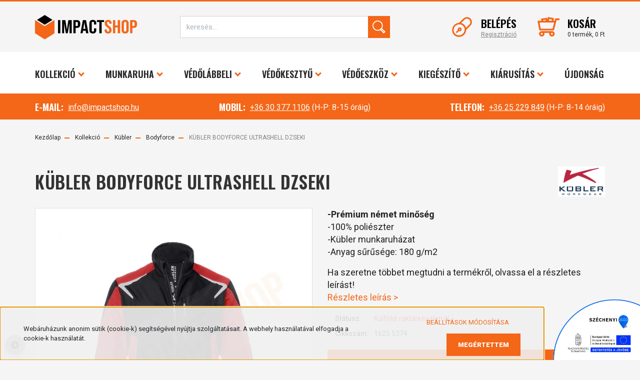

--- FILE ---
content_type: text/html; charset=UTF-8
request_url: https://www.impactshop.hu/kubler-bodyforce-ultrashell-dzseki
body_size: 33479
content:

<!DOCTYPE html>
<html lang="hu" dir="ltr">
<head>
    <title>Kübler BODYFORCE ultrashell dzseki</title>
    <meta charset="utf-8">
    <meta name="description" content="A Német KÜBLER WORKWEAR képviseleteként kínálunk magas minőségű munkaruházatot. Számos akcióval találkozhat webáruházunkban. Akár ingyenes házhoz szállítással!">
    <meta name="robots" content="index, follow">
    <link rel="image_src" href="https://impactshop.cdn.shoprenter.hu/custom/impactshop/image/data/Product/Kubler/Bodyforce/1625-5374-9799-kubler-bodyforce-ultrashell-dzseki-5.jpg.webp?lastmod=1714480667.1598265161">
    <meta property="og:title" content="KÜBLER BODYFORCE ULTRASHELL DZSEKI" />
    <meta property="og:type" content="product" />
    <meta property="og:url" content="https://www.impactshop.hu/kubler-bodyforce-ultrashell-dzseki" />
    <meta property="og:image" content="https://impactshop.cdn.shoprenter.hu/custom/impactshop/image/cache/w1910h1000/Product/Kubler/Bodyforce/1625-5374-9799-kubler-bodyforce-ultrashell-dzseki-5.jpg.webp?lastmod=1714480667.1598265161" />
    <meta property="og:description" content="-Prémium német minőség-100% poliészter-Kübler munkaruházat-Anyag sűrűsége: 180 g/m2Ha szeretne többet megtudni a termékről, olvassa el a részletes leírást!Részletes leírás &gt;" />
    <link href="https://impactshop.cdn.shoprenter.hu/custom/impactshop/image/data/design/favicon.png?lastmod=1638989356.1598265161" rel="icon" />
    <link href="https://impactshop.cdn.shoprenter.hu/custom/impactshop/image/data/design/favicon.png?lastmod=1638989356.1598265161" rel="apple-touch-icon" />
    <base href="https://www.impactshop.hu:443" />
    <meta name="google-site-verification" content="3CuUP1G7LgXMVzzVyxtfKc00e099wD_wpMjoRJR-QMA" />

    <meta name="viewport" content="width=device-width initial-scale=1, maximum-scale=1, user-scalable=0">
            <link href="https://www.impactshop.hu/kubler-bodyforce-ultrashell-dzseki" rel="canonical">
    
            
                    
            	<link rel="preconnect" href="https://fonts.googleapis.com">
	<link rel="preconnect" href="https://fonts.gstatic.com" crossorigin>
	<link href="https://fonts.googleapis.com/css2?family=Oswald:wght@600&family=Roboto:ital,wght@0,400;0,500;0,700;0,900;1,300&display=swap" rel="stylesheet">
            <link rel="stylesheet" href="https://impactshop.cdn.shoprenter.hu/web/compiled/css/fancybox2.css?v=1768206879" media="screen">
            <link rel="stylesheet" href="https://impactshop.cdn.shoprenter.hu/custom/impactshop/catalog/view/theme/stockholm_global/style/1745914295.1585500970.1750326348.0.css?v=null.1598265161" media="screen">
            <link rel="stylesheet" href="https://impactshop.cdn.shoprenter.hu/custom/impactshop/catalog/view/theme/stockholm_global/stylesheet/stylesheet.css?v=1643655738" media="screen">
        <script>
        window.nonProductQuality = 80;
    </script>
    <script src="//ajax.googleapis.com/ajax/libs/jquery/1.10.2/jquery.min.js"></script>
    <script>window.jQuery || document.write('<script src="https://impactshop.cdn.shoprenter.hu/catalog/view/javascript/jquery/jquery-1.10.2.min.js?v=1484139539"><\/script>');</script>
    <script type="text/javascript" src="//cdn.jsdelivr.net/npm/slick-carousel@1.8.1/slick/slick.min.js"></script>

            
    

    <!--Header JavaScript codes--><script src="https://impactshop.cdn.shoprenter.hu/web/compiled/js/countdown.js?v=1768206878"></script><script src="https://impactshop.cdn.shoprenter.hu/web/compiled/js/base.js?v=1768206878"></script><script src="https://impactshop.cdn.shoprenter.hu/web/compiled/js/fancybox2.js?v=1768206878"></script><script src="https://impactshop.cdn.shoprenter.hu/web/compiled/js/before_starter2_head.js?v=1768206878"></script><script src="https://impactshop.cdn.shoprenter.hu/web/compiled/js/before_starter2_productpage.js?v=1768206878"></script><script src="https://impactshop.cdn.shoprenter.hu/web/compiled/js/productreview.js?v=1768206878"></script><script src="https://impactshop.cdn.shoprenter.hu/web/compiled/js/nanobar.js?v=1768206878"></script><!--Header jQuery onLoad scripts--><script>window.countdownFormat='%D:%H:%M:%S';var BASEURL='https://www.impactshop.hu';Currency={"symbol_left":"","symbol_right":" Ft","decimal_place":0,"decimal_point":",","thousand_point":".","currency":"HUF","value":1};var ShopRenter=ShopRenter||{};ShopRenter.product={"id":9240,"sku":"1625 5374","currency":"HUF","unitName":"db","price":31784.799999999999,"name":"K\u00dcBLER BODYFORCE ULTRASHELL DZSEKI","brand":"K\u00dcBLER","currentVariant":[],"parent":{"id":9240,"sku":"1625 5374","unitName":"db","price":31784.799999999999,"name":"K\u00dcBLER BODYFORCE ULTRASHELL DZSEKI"}};$(document).ready(function(){$('.fancybox').fancybox({maxWidth:820,maxHeight:650,afterLoad:function(){wrapCSS=$(this.element).data('fancybox-wrapcss');if(wrapCSS){$('.fancybox-wrap').addClass(wrapCSS);}},helpers:{thumbs:{width:50,height:50}}});$('.fancybox-inline').fancybox({maxWidth:820,maxHeight:650,type:'inline'});});$(window).load(function(){});</script><script src="https://impactshop.cdn.shoprenter.hu/web/compiled/js/vue/manifest.bundle.js?v=1768206875"></script><script>var ShopRenter=ShopRenter||{};ShopRenter.onCartUpdate=function(callable){document.addEventListener('cartChanged',callable)};ShopRenter.onItemAdd=function(callable){document.addEventListener('AddToCart',callable)};ShopRenter.onItemDelete=function(callable){document.addEventListener('deleteCart',callable)};ShopRenter.onSearchResultViewed=function(callable){document.addEventListener('AuroraSearchResultViewed',callable)};ShopRenter.onSubscribedForNewsletter=function(callable){document.addEventListener('AuroraSubscribedForNewsletter',callable)};ShopRenter.onCheckoutInitiated=function(callable){document.addEventListener('AuroraCheckoutInitiated',callable)};ShopRenter.onCheckoutShippingInfoAdded=function(callable){document.addEventListener('AuroraCheckoutShippingInfoAdded',callable)};ShopRenter.onCheckoutPaymentInfoAdded=function(callable){document.addEventListener('AuroraCheckoutPaymentInfoAdded',callable)};ShopRenter.onCheckoutOrderConfirmed=function(callable){document.addEventListener('AuroraCheckoutOrderConfirmed',callable)};ShopRenter.onCheckoutOrderPaid=function(callable){document.addEventListener('AuroraOrderPaid',callable)};ShopRenter.onCheckoutOrderPaidUnsuccessful=function(callable){document.addEventListener('AuroraOrderPaidUnsuccessful',callable)};ShopRenter.onProductPageViewed=function(callable){document.addEventListener('AuroraProductPageViewed',callable)};ShopRenter.onMarketingConsentChanged=function(callable){document.addEventListener('AuroraMarketingConsentChanged',callable)};ShopRenter.onCustomerRegistered=function(callable){document.addEventListener('AuroraCustomerRegistered',callable)};ShopRenter.onCustomerLoggedIn=function(callable){document.addEventListener('AuroraCustomerLoggedIn',callable)};ShopRenter.onCustomerUpdated=function(callable){document.addEventListener('AuroraCustomerUpdated',callable)};ShopRenter.onCartPageViewed=function(callable){document.addEventListener('AuroraCartPageViewed',callable)};ShopRenter.customer={"userId":0,"userClientIP":"18.219.26.229","userGroupId":8,"customerGroupTaxMode":"net","customerGroupPriceMode":"net_tax_gross","email":"","phoneNumber":"","name":{"firstName":"","lastName":""}};ShopRenter.theme={"name":"stockholm_global","family":"stockholm","parent":""};ShopRenter.shop={"name":"impactshop","locale":"hu","currency":{"code":"HUF","rate":1},"domain":"impactshop.myshoprenter.hu"};ShopRenter.page={"route":"product\/product","queryString":"kubler-bodyforce-ultrashell-dzseki"};ShopRenter.formSubmit=function(form,callback){callback();};let loadedAsyncScriptCount=0;function asyncScriptLoaded(position){loadedAsyncScriptCount++;if(position==='body'){if(document.querySelectorAll('.async-script-tag').length===loadedAsyncScriptCount){if(/complete|interactive|loaded/.test(document.readyState)){document.dispatchEvent(new CustomEvent('asyncScriptsLoaded',{}));}else{document.addEventListener('DOMContentLoaded',()=>{document.dispatchEvent(new CustomEvent('asyncScriptsLoaded',{}));});}}}}</script><script type="text/javascript"src="https://impactshop.cdn.shoprenter.hu/web/compiled/js/vue/customerEventDispatcher.bundle.js?v=1768206875"></script>                
            
            <script>window.dataLayer=window.dataLayer||[];function gtag(){dataLayer.push(arguments)};var ShopRenter=ShopRenter||{};ShopRenter.config=ShopRenter.config||{};ShopRenter.config.googleConsentModeDefaultValue="denied";</script>                        <script type="text/javascript" src="https://impactshop.cdn.shoprenter.hu/web/compiled/js/vue/googleConsentMode.bundle.js?v=1768206875"></script>

            <!-- Meta Pixel Code -->
<script>
!function(f,b,e,v,n,t,s)
{if(f.fbq)return;n=f.fbq=function(){n.callMethod?
n.callMethod.apply(n,arguments):n.queue.push(arguments)};
if(!f._fbq)f._fbq=n;n.push=n;n.loaded=!0;n.version='2.0';
n.queue=[];t=b.createElement(e);t.async=!0;
t.src=v;s=b.getElementsByTagName(e)[0];
s.parentNode.insertBefore(t,s)}(window, document,'script',
'https://connect.facebook.net/en_US/fbevents.js');
fbq('consent', 'revoke');
fbq('init', '788666793331162');
fbq('track', 'PageView');
document.addEventListener('AuroraProductPageViewed', function(auroraEvent) {
                    fbq('track', 'ViewContent', {
                        content_type: 'product',
                        content_ids: [auroraEvent.detail.product.id.toString()],
                        value: parseFloat(auroraEvent.detail.product.grossUnitPrice),
                        currency: auroraEvent.detail.product.currency
                    }, {
                        eventID: auroraEvent.detail.event.id
                    });
                });
document.addEventListener('AuroraAddedToCart', function(auroraEvent) {
    var fbpId = [];
    var fbpValue = 0;
    var fbpCurrency = '';

    auroraEvent.detail.products.forEach(function(item) {
        fbpValue += parseFloat(item.grossUnitPrice) * item.quantity;
        fbpId.push(item.id);
        fbpCurrency = item.currency;
    });


    fbq('track', 'AddToCart', {
        content_ids: fbpId,
        content_type: 'product',
        value: fbpValue,
        currency: fbpCurrency
    }, {
        eventID: auroraEvent.detail.event.id
    });
})
window.addEventListener('AuroraMarketingCookie.Changed', function(event) {
            let consentStatus = event.detail.isAccepted ? 'grant' : 'revoke';
            if (typeof fbq === 'function') {
                fbq('consent', consentStatus);
            }
        });
</script>
<noscript><img height="1" width="1" style="display:none"
src="https://www.facebook.com/tr?id=788666793331162&ev=PageView&noscript=1"
/></noscript>
<!-- End Meta Pixel Code -->
            <!-- Google Tag Manager -->
<script>(function(w,d,s,l,i){w[l]=w[l]||[];w[l].push({'gtm.start':
new Date().getTime(),event:'gtm.js'});var f=d.getElementsByTagName(s)[0],
j=d.createElement(s),dl=l!='dataLayer'?'&l='+l:'';j.async=true;j.src=
'//www.googletagmanager.com/gtm.js?id='+i+dl;f.parentNode.insertBefore(j,f);
})(window,document,'script','dataLayer','GTM-MWWFML');</script>
<!-- End Google Tag Manager -->
            
            
                <!--Global site tag(gtag.js)--><script async src="https://www.googletagmanager.com/gtag/js?id=G-JCY10F8EVR"></script><script>window.dataLayer=window.dataLayer||[];function gtag(){dataLayer.push(arguments);}
gtag('js',new Date());gtag('config','G-JCY10F8EVR');</script>                                <script type="text/javascript" src="https://impactshop.cdn.shoprenter.hu/web/compiled/js/vue/GA4EventSender.bundle.js?v=1768206875"></script>

    
    
</head>

<body id="body" class="page-body product-page-body stockholm_global-body" role="document">
<!--Google Tag Manager(noscript)--><noscript><iframe src="//www.googletagmanager.com/ns.html?id=GTM-MWWFML"
height="0"width="0"style="display:none;visibility:hidden"></iframe></noscript><!--End Google Tag Manager(noscript)--><div id="fb-root"></div><script>(function(d,s,id){var js,fjs=d.getElementsByTagName(s)[0];if(d.getElementById(id))return;js=d.createElement(s);js.id=id;js.src="//connect.facebook.net/hu_HU/sdk/xfbml.customerchat.js#xfbml=1&version=v2.12&autoLogAppEvents=1";fjs.parentNode.insertBefore(js,fjs);}(document,"script","facebook-jssdk"));</script>
                    

<!-- cached -->    <div class="nanobar-cookie-cog d-flex-center rounded-circle js-hidden-nanobar-button">
        <svg width="16" height="16" viewBox="0 0 24 24" fill="currentColor" xmlns="https://www.w3.org/2000/svg">
    <path d="M23.2736 9.61743L21.5884 9.32688C21.385 8.54237 21.0654 7.78693 20.6586 7.08959L21.6465 5.69492C21.908 5.34625 21.8789 4.8523 21.5593 4.56174L19.4092 2.41162C19.1186 2.09201 18.6247 2.06295 18.276 2.32446L16.8814 3.31235C16.184 2.93462 15.4286 2.61501 14.6731 2.41162L14.3826 0.726392C14.3245 0.290557 13.9467 0 13.5109 0H10.4891C10.0533 0 9.67554 0.290557 9.61743 0.726392L9.32688 2.41162C8.54237 2.61501 7.78693 2.93462 7.08959 3.3414L5.69492 2.35351C5.34625 2.09201 4.8523 2.12107 4.56174 2.44068L2.41162 4.5908C2.09201 4.88136 2.06295 5.3753 2.32446 5.72397L3.31235 7.11864C2.93462 7.81598 2.61501 8.57143 2.41162 9.32688L0.726392 9.61743C0.290557 9.67554 0 10.0533 0 10.4891V13.5109C0 13.9467 0.290557 14.3245 0.726392 14.3826L2.41162 14.6731C2.61501 15.4576 2.93462 16.2131 3.3414 16.9104L2.35351 18.3051C2.09201 18.6538 2.12107 19.1477 2.44068 19.4383L4.5908 21.5884C4.88136 21.908 5.3753 21.937 5.72397 21.6755L7.11864 20.6877C7.81598 21.0654 8.57143 21.385 9.32688 21.5884L9.61743 23.2736C9.67554 23.7094 10.0533 24 10.4891 24H13.5109C13.9467 24 14.3245 23.7094 14.3826 23.2736L14.6731 21.5884C15.4576 21.385 16.2131 21.0654 16.9104 20.6586L18.3051 21.6465C18.6538 21.908 19.1477 21.8789 19.4383 21.5593L21.5884 19.4092C21.908 19.1186 21.937 18.6247 21.6755 18.276L20.6877 16.8814C21.0654 16.184 21.385 15.4286 21.5884 14.6731L23.2736 14.3826C23.7094 14.3245 24 13.9467 24 13.5109V10.4891C24 10.0533 23.7094 9.67554 23.2736 9.61743ZM12 16.7942C9.35593 16.7942 7.20581 14.6441 7.20581 12C7.20581 9.35593 9.35593 7.20581 12 7.20581C14.6441 7.20581 16.7942 9.35593 16.7942 12C16.7942 14.6441 14.6441 16.7942 12 16.7942Z"/>
</svg>

    </div>
<div class="Fixed nanobar js-nanobar-first-login">
    <div class="container nanobar-container">
        <div class="row flex-column flex-sm-row">
            <div class="col-12 col-sm-6 col-lg-8 nanobar-text-cookies align-self-center text-sm-left">
                Webáruházunk anonim sütik (cookie-k) segítségével nyújtja szolgáltatásait. A webhely használatával elfogadja a cookie-k használatát.
            </div>
            <div class="col-12 col-sm-6 col-lg-4 nanobar-buttons m-sm-0 text-center text-sm-right">
                <a href="" class="btn btn-link nanobar-settings-button js-nanobar-settings-button">
                    Beállítások módosítása
                </a>
                <a href="" class="btn btn-primary nanobar-btn js-nanobar-close-cookies" data-button-save-text="Beállítások mentése">
                    MEGÉRTETTEM
                </a>
            </div>
        </div>
        <div class="nanobar-cookies js-nanobar-cookies flex-column flex-sm-row text-left pt-3 mt-3" style="display: none;">
            <div class="custom-control custom-checkbox">
                <input id="required_cookies" class="custom-control-input" type="checkbox" name="required_cookies" disabled checked/>
                <label for="required_cookies" class="custom-control-label">
                    Szükséges cookie-k
                    <div class="cookies-help-text">
                        Ezek a cookie-k segítenek abban, hogy a webáruház használható és működőképes legyen.
                    </div>
                </label>
            </div>
            <div class="custom-control custom-checkbox">
                <input id="marketing_cookies" class="custom-control-input js-nanobar-marketing-cookies" type="checkbox" name="marketing_cookies"
                         checked />
                <label for="marketing_cookies" class="custom-control-label">
                    Marketing cookie-k
                    <div class="cookies-help-text">
                        Ezeket a cookie-k segítenek abban, hogy az Ön érdeklődési körének megfelelő reklámokat és termékeket jelenítsük meg a webáruházban.
                    </div>
                </label>
            </div>
        </div>
    </div>
</div>

<script>
    (function ($) {
        $(document).ready(function () {
            new AuroraNanobar.FirstLogNanobarCheckbox(jQuery('.js-nanobar-first-login'), 'bottom');
        });
    })(jQuery);
</script>
<!-- /cached -->
<!-- cached --><div class="Fixed nanobar js-nanobar-free-shipping">
    <div class="container nanobar-container">
        <button type="button" class="close js-nanobar-close" aria-label="Close">
            <span aria-hidden="true">&times;</span>
        </button>
        <div class="nanobar-text px-3"></div>
    </div>
</div>

<script>$(document).ready(function(){document.nanobarInstance=new AuroraNanobar.FreeShippingNanobar($('.js-nanobar-free-shipping'),'bottom','5','','1');});</script><!-- /cached -->
                <!-- page-wrap -->

                <div class="page-wrap">
                            
    <header class="sticky-header d-none d-lg-block">
                    <div class="header-top-line">
                <div class="container">
                    <div class="header-top d-flex">
                        <div class="header-top-left d-flex align-items-center">
                                <div id="section-header_contact_stockholm" class="section-wrapper ">
    
    <div class="module content-module section-module section-contact header-section-contact shoprenter-section">
    <div class="module-body section-module-body">
        <div class="contact-wrapper-box d-flex">
                            <div class="header-contact-col header-contact-phone">
                    <a class="header-contact-link" href="tel:+36-1/234-5012">
                        +36-1/234-5012
                    </a>
                </div>
                                        <div class="header-contact-col header-contact-mail">
                    <a class="header-contact-link" href="mailto:info@shoprenter.hu">info@shoprenter.hu</a>
                </div>
                        <div class="header-contact-social-box">
                                    <a class="header-contact-link" class="header-social-link" target="_blank" href="#">
                        <i>
                            <svg width="24" height="24" viewBox="0 0 24 24" fill="currentColor" xmlns="http://www.w3.org/2000/svg">
    <path d="M23.0625 16.5C23.5803 16.5 24 16.0803 24 15.5625V3.75C24 1.68219 22.3178 0 20.25 0H3.75C1.68219 0 0 1.68219 0 3.75V20.25C0 22.3178 1.68219 24 3.75 24H20.25C22.3178 24 24 22.3178 24 20.25C24 19.7322 23.5803 19.3125 23.0625 19.3125C22.5447 19.3125 22.125 19.7322 22.125 20.25C22.125 21.2838 21.2838 22.125 20.25 22.125H15.6562V15.2812H17.826C18.3005 15.2812 18.7002 14.9268 18.757 14.4558L18.8811 13.4246C18.9481 12.8665 18.5125 12.375 17.9502 12.375H15.6562V9.23438C15.6562 8.45764 16.2858 7.82812 17.0625 7.82812H18.2344C18.7522 7.82812 19.1719 7.40845 19.1719 6.89062V5.94232C19.1719 5.46204 18.8091 5.05847 18.3312 5.00977C17.8559 4.96143 17.3529 4.92188 17.0625 4.92188C15.9692 4.92188 14.8733 5.38312 14.0559 6.18713C13.2138 7.0155 12.75 8.10059 12.75 9.24261V12.375H10.6406C10.1228 12.375 9.70312 12.7947 9.70312 13.3125V14.3438C9.70312 14.8616 10.1228 15.2812 10.6406 15.2812H12.75V22.125H3.75C2.71619 22.125 1.875 21.2838 1.875 20.25V3.75C1.875 2.71619 2.71619 1.875 3.75 1.875H20.25C21.2838 1.875 22.125 2.71619 22.125 3.75V15.5625C22.125 16.0803 22.5447 16.5 23.0625 16.5Z"></path>
</svg>
                        </i>
                    </a>
                                                    <a class="header-contact-link" class="header-social-link" target="_blank" href="#">
                        <i>
                            <svg width="16" height="16" viewBox="0 0 16 16" fill="currentColor" xmlns="https://www.w3.org/2000/svg">
    <path d="M11 0H5C2.239 0 0 2.239 0 5V11C0 13.761 2.239 16 5 16H11C13.761 16 16 13.761 16 11V5C16 2.239 13.761 0 11 0ZM14.5 11C14.5 12.93 12.93 14.5 11 14.5H5C3.07 14.5 1.5 12.93 1.5 11V5C1.5 3.07 3.07 1.5 5 1.5H11C12.93 1.5 14.5 3.07 14.5 5V11Z"/>
    <path d="M8 4C5.791 4 4 5.791 4 8C4 10.209 5.791 12 8 12C10.209 12 12 10.209 12 8C12 5.791 10.209 4 8 4ZM8 10.5C6.622 10.5 5.5 9.378 5.5 8C5.5 6.621 6.622 5.5 8 5.5C9.378 5.5 10.5 6.621 10.5 8C10.5 9.378 9.378 10.5 8 10.5Z"/>
    <path d="M12.3 4.233C12.5944 4.233 12.833 3.99437 12.833 3.7C12.833 3.40563 12.5944 3.167 12.3 3.167C12.0056 3.167 11.767 3.40563 11.767 3.7C11.767 3.99437 12.0056 4.233 12.3 4.233Z"/>
</svg>

                        </i>
                    </a>
                                                    <a class="header-contact-link" class="header-social-link" target="_blank" href="#">
                        <i>
                            <svg width="16" height="12" viewBox="0 0 24 18" fill="currentColor" xmlns="https://www.w3.org/2000/svg">
    <path d="M22.98 1.73455C22.329 0.471273 21.6225 0.238909 20.184 0.150545C18.747 0.0441818 15.1335 0 12.003 0C8.8665 0 5.2515 0.0441819 3.816 0.148909C2.3805 0.238909 1.6725 0.469636 1.0155 1.73455C0.345 2.99618 0 5.16927 0 8.99509C0 8.99836 0 9 0 9C0 9.00327 0 9.00491 0 9.00491V9.00818C0 12.8176 0.345 15.0071 1.0155 16.2556C1.6725 17.5189 2.379 17.748 3.8145 17.8544C5.2515 17.946 8.8665 18 12.003 18C15.1335 18 18.747 17.946 20.1855 17.856C21.624 17.7496 22.3305 17.5205 22.9815 16.2573C23.658 15.0087 24 12.8193 24 9.00982C24 9.00982 24 9.00491 24 9.00164C24 9.00164 24 8.99836 24 8.99673C24 5.16927 23.658 2.99618 22.98 1.73455ZM9 13.9091V4.09091L16.5 9L9 13.9091Z"/>
</svg>

                        </i>
                    </a>
                                                    <a class="header-contact-link" class="header-social-link" target="_blank" href="#">
                        <i>
                            <svg width="19" height="18" viewBox="0 0 19 18" fill="none" xmlns="http://www.w3.org/2000/svg">
    <path d="M11.1271 7.6874L17.3717 0.428571H15.8919L10.4697 6.73131L6.13903 0.428571H1.14411L7.69294 9.95943L1.14411 17.5714H2.62396L8.34992 10.9155L12.9234 17.5714H17.9184L11.1271 7.6874ZM3.15717 1.54258H5.43014L15.8926 16.5081H13.6196L3.15717 1.54258Z" fill="currentColor"/>
    <path fill-rule="evenodd" clip-rule="evenodd" d="M0.329554 0H6.36446L10.5077 6.02992L15.6952 0H18.3056L11.6671 7.71671L18.7327 18H12.6978L8.31178 11.6169L2.82052 18H0.209961L7.15272 9.93012L0.329554 0ZM1.9585 0.857143L8.23299 9.98874L2.07809 17.1429H2.42723L8.38788 10.2141L13.1489 17.1429H17.1038L10.5869 7.65809L16.4375 0.857143H16.0884L10.4316 7.4327L5.91343 0.857143H1.9585ZM2.33455 1.11401H5.65335L16.715 16.9367H13.3962L2.33455 1.11401ZM3.97962 1.97115L13.8428 16.0795H15.07L5.20675 1.97115H3.97962Z" fill="currentColor"/>
</svg>

                        </i>
                    </a>
                                            </div>
        </div>
    </div>
</div>


</div>

                        </div>
                        <div class="header-top-right d-flex ml-auto">
                            <!-- cached -->
    <ul class="nav headermenu-list">
                    <li class="nav-item">
                <a class="nav-link" href="https://www.impactshop.hu"
                    target="_self"
                                        title="Főoldal"
                >
                    Főoldal
                </a>
                            </li>
                    <li class="nav-item">
                <a class="nav-link" href="https://www.impactshop.hu/index.php?route=information/contact"
                    target="_self"
                                        title="Kapcsolat"
                >
                    Kapcsolat
                </a>
                            </li>
                    <li class="nav-item">
                <a class="nav-link" href="https://www.impactshop.hu/szechenyi-2020-31"
                    target="_self"
                                        title="SZÉCHENYI 2020"
                >
                    SZÉCHENYI 2020
                </a>
                            </li>
                    <li class="nav-item">
                <a class="nav-link" href="https://www.impactshop.hu/index.php?route=product/list&amp;latest=17"
                    target="_self"
                                        title="Újdonságok"
                >
                    Újdonságok
                </a>
                            </li>
            </ul>
    <!-- /cached -->
                            <div class="header-language-currencies d-flex align-items-center">
                                
                                
                            </div>
                        </div>
                    </div>
                </div>
            </div>
            <div class="header-middle-line">
                <div class="container">
                    <div class="header-middle d-flex justify-content-between">
                        <!-- cached -->
    <a class="navbar-brand" href="/"><img style="border: 0; max-width: 204px;" src="https://impactshop.cdn.shoprenter.hu/custom/impactshop/image/cache/w204h49m00/design/impactshop-logo-fekvo.png?v=1639118138" title="IMPACTSHOP / IMPACT Munkavédelmi Kft." alt="IMPACTSHOP / IMPACT Munkavédelmi Kft." /></a>
<!-- /cached -->
                                                    
<div class="dropdown search-module d-flex">
    <div class="input-group">
        <input class="form-control disableAutocomplete" type="text" placeholder="keresés..." value=""
               id="filter_keyword" 
               onclick="this.value=(this.value==this.defaultValue)?'':this.value;"/>
        <div class="input-group-append">
            <button class="btn btn-primary" onclick="moduleSearch();">
                <svg width="26" height="26" viewBox="0 0 26 26" fill="currentColor" xmlns="http://www.w3.org/2000/svg">
    <path  d="M1.771,9.82a10.3,10.3,0,0,0,9.808,10.787c.165.008.332.012.5.012a10.248,10.248,0,0,0,5.246-1.437L24.141,26l3.52-3.52-6.794-6.794A10.307,10.307,0,0,0,12.558.012C12.393,0,12.225,0,12.061,0A10.309,10.309,0,0,0,1.771,9.82Zm4.5-5.607A8.371,8.371,0,0,1,12.061,1.9c.135,0,.272,0,.407.01a8.41,8.41,0,0,1,5.4,14.5,8.379,8.379,0,0,1-5.792,2.318c-.135,0-.272,0-.407-.01a8.414,8.414,0,0,1-5.4-14.5ZM24.981,22.48l-.84.84-5.268-5.268c.1-.089.2-.18.3-.273q.285-.271.546-.56Z" transform="translate(-1.759 0)" />
</svg>

            </button>
        </div>
    </div>

    <input type="hidden" id="filter_description" value="1"/>
    <input type="hidden" id="search_shopname" value="impactshop"/>
    <div id="results" class="dropdown-menu search-results p-0"></div>
</div>



                                                <!-- cached -->
    <ul class="nav login-list">
                    <li class="nav-item nav-item-login">
                <a class="nav-link d-flex align-items-center header-middle-link" href="index.php?route=account/login" title="Belépés">
                    <span class="btn d-flex justify-content-center align-items-center nav-item-login-icon header-icon-box">
                        <svg width="50" height="50" viewBox="0 0 50 50" fill="currentColor" xmlns="http://www.w3.org/2000/svg">
    <path d="M46.2,3.9l-0.1-0.1c-5-4.8-12.9-4.6-17.8,0.4L18,14.5c-4.6,0.2-9,2.1-12.3,5.4
	c-7,7-7.3,18.2-0.5,25s17.9,6.5,25-0.5c3.3-3.3,5.2-7.6,5.4-12.3l10.4-10.4C50.9,16.8,51,8.9,46.2,3.9z M22.9,44.7
	c-0.2,0.1-0.5,0.2-0.8,0.3C15.4,47.6,7.7,44.3,5,37.5c-1.2-3.1-1.2-6.6,0-9.7c0.1-0.3,0.2-0.5,0.3-0.8c1.5-3.4,4.2-6.1,7.6-7.6
	c1.7-0.7,3.5-1.1,5.3-1.1c0.4,0,0.9,0,1.3,0C26,18.9,31.1,24,31.6,30.5c0,0.4,0,0.8,0,1.3c0,1.8-0.4,3.6-1.1,5.3
	C29,40.5,26.3,43.2,22.9,44.7L22.9,44.7z M31.1,6.8c3.3-3.4,8.8-3.5,12.2-0.2l0.1,0.1c3.3,3.4,3.2,8.9-0.2,12.2L35,27.1
	c-1.5-6-6.2-10.6-12.1-12.1L31.1,6.8z"/>
<path  d="M22.7,27.3c-2-1.9-5.1-1.8-7,0.1c-1.5,1.4-1.9,3.6-1.2,5.5l-4.9,4.9l2.5,2.5l4.9-4.9
	c1.9,0.8,4.1,0.3,5.5-1.2C24.5,32.4,24.6,29.3,22.7,27.3z M20.1,29.9c0.5,0.5,0.6,1.4,0.1,1.9c-0.5,0.5-1.4,0.6-1.9,0.1
	c-0.5-0.5-0.6-1.4-0.1-1.9c0,0,0,0,0,0C18.7,29.5,19.5,29.4,20.1,29.9z"/>
</svg>

                    </span>
                    <span class="d-flex login-item-title">
                        Belépés
                    </span>
                </a>
            </li>
            <li class="nav-item nav-item-register d-none">
                <a class="nav-link" href="index.php?route=account/create" title="Regisztráció">
                    Regisztráció
                </a>
            </li>
            </ul>
<!-- /cached -->
                        
                        <div id="js-cart" class="d-md-flex align-items-md-center">
                            <hx:include src="/_fragment?_path=_format%3Dhtml%26_locale%3Den%26_controller%3Dmodule%252Fcart&amp;_hash=%2B6JVpIcYlulQjexnfTJsHxmLQbGveXsXJg%2FLioVUUzk%3D"></hx:include>
                        </div>
                    </div>
                </div>
            </div>
            <div class="header-bottom-line">
                <div class="container">
                    <div class="header-bottom">
                        <nav class="navbar navbar-expand-lg justify-content-between">
                            


                    
            <div id="module_category_wrapper" class="module-category-wrapper">
    
    <div id="category" class="module content-module header-position category-module" >
                <div class="module-body">
                        <div id="category-nav">
            


<ul class="nav nav-pills category category-menu sf-menu sf-horizontal cached">
    <li id="cat_1024" class="nav-item item category-list module-list parent even">
    <a href="https://www.impactshop.hu/kollekcio" class="nav-link">
        <span>Kollekció</span>
    </a>
            <ul class="nav flex-column children"><li id="cat_1160" class="nav-item item category-list module-list parent even">
    <a href="https://www.impactshop.hu/kollekcio/burgia" class="nav-link">
        <span>Burgia</span>
    </a>
            <ul class="nav flex-column children"><li id="cat_1162" class="nav-item item category-list module-list even">
    <a href="https://www.impactshop.hu/kollekcio/burgia/basic" class="nav-link">
        <span>Basic</span>
    </a>
    </li><li id="cat_1166" class="nav-item item category-list module-list odd">
    <a href="https://www.impactshop.hu/kollekcio/burgia/classic-1166" class="nav-link">
        <span>Classic</span>
    </a>
    </li><li id="cat_1165" class="nav-item item category-list module-list even">
    <a href="https://www.impactshop.hu/kollekcio/burgia/multinorm-1165" class="nav-link">
        <span>Multinorm</span>
    </a>
    </li><li id="cat_11270" class="nav-item item category-list module-list odd">
    <a href="https://www.impactshop.hu/kollekcio/burgia/stretch-pure-11270" class="nav-link">
        <span>Stretch Pure</span>
    </a>
    </li></ul>
    </li><li id="cat_827" class="nav-item item category-list module-list parent odd">
    <a href="https://www.impactshop.hu/kollekcio/cerva" class="nav-link">
        <span>Cerva</span>
    </a>
            <ul class="nav flex-column children"><li id="cat_828" class="nav-item item category-list module-list even">
    <a href="https://www.impactshop.hu/kollekcio/cerva/coen" class="nav-link">
        <span>Coen</span>
    </a>
    </li><li id="cat_835" class="nav-item item category-list module-list odd">
    <a href="https://www.impactshop.hu/kollekcio/cerva/crambe" class="nav-link">
        <span>Crambe</span>
    </a>
    </li><li id="cat_837" class="nav-item item category-list module-list even">
    <a href="https://www.impactshop.hu/kollekcio/cerva/cremorne-munkaruha" class="nav-link">
        <span>Cremorne</span>
    </a>
    </li><li id="cat_829" class="nav-item item category-list module-list odd">
    <a href="https://www.impactshop.hu/kollekcio/cerva/dayboro-829" class="nav-link">
        <span>Dayboro</span>
    </a>
    </li><li id="cat_1169" class="nav-item item category-list module-list even">
    <a href="https://www.impactshop.hu/kollekcio/cerva/desman" class="nav-link">
        <span>Desman</span>
    </a>
    </li><li id="cat_839" class="nav-item item category-list module-list odd">
    <a href="https://www.impactshop.hu/kollekcio/cerva/emerton" class="nav-link">
        <span>Emerton</span>
    </a>
    </li><li id="cat_1173" class="nav-item item category-list module-list even">
    <a href="https://www.impactshop.hu/kollekcio/cerva/emerton-stretch" class="nav-link">
        <span>Emerton Stretch</span>
    </a>
    </li><li id="cat_881" class="nav-item item category-list module-list odd">
    <a href="https://www.impactshop.hu/kollekcio/cerva/cerva-knoxfield-munkaruha-szett" class="nav-link">
        <span>Knoxfield</span>
    </a>
    </li><li id="cat_11265" class="nav-item item category-list module-list even">
    <a href="https://www.impactshop.hu/kollekcio/cerva/l-sure" class="nav-link">
        <span>L-SURE</span>
    </a>
    </li><li id="cat_11268" class="nav-item item category-list module-list odd">
    <a href="https://www.impactshop.hu/kollekcio/cerva/lathatosagi-11268" class="nav-link">
        <span>Láthatósági</span>
    </a>
    </li><li id="cat_11259" class="nav-item item category-list module-list even">
    <a href="https://www.impactshop.hu/kollekcio/cerva/max-eco-stretch" class="nav-link">
        <span>Max Eco Stretch</span>
    </a>
    </li><li id="cat_832" class="nav-item item category-list module-list odd">
    <a href="https://www.impactshop.hu/kollekcio/cerva/max" class="nav-link">
        <span>Max Neo</span>
    </a>
    </li><li id="cat_11257" class="nav-item item category-list module-list even">
    <a href="https://www.impactshop.hu/kollekcio/cerva/max-summer-11257" class="nav-link">
        <span>Max Summer</span>
    </a>
    </li><li id="cat_11254" class="nav-item item category-list module-list odd">
    <a href="https://www.impactshop.hu/kollekcio/cerva/max-vivo-11254" class="nav-link">
        <span>Max Vivo</span>
    </a>
    </li><li id="cat_1137" class="nav-item item category-list module-list even">
    <a href="https://www.impactshop.hu/kollekcio/cerva/multinorm" class="nav-link">
        <span>Multinorm</span>
    </a>
    </li><li id="cat_878" class="nav-item item category-list module-list odd">
    <a href="https://www.impactshop.hu/kollekcio/cerva/neurum-munkaruha-szett" class="nav-link">
        <span>Neurum</span>
    </a>
    </li><li id="cat_833" class="nav-item item category-list module-list even">
    <a href="https://www.impactshop.hu/kollekcio/cerva/stanmore-833" class="nav-link">
        <span>Stanmore</span>
    </a>
    </li></ul>
    </li><li id="cat_851" class="nav-item item category-list module-list parent even">
    <a href="https://www.impactshop.hu/kollekcio/coverguard" class="nav-link">
        <span>Coverguard</span>
    </a>
            <ul class="nav flex-column children"><li id="cat_852" class="nav-item item category-list module-list even">
    <a href="https://www.impactshop.hu/kollekcio/coverguard/coverguard-barva-munkaruha" class="nav-link">
        <span>Barva</span>
    </a>
    </li><li id="cat_854" class="nav-item item category-list module-list odd">
    <a href="https://www.impactshop.hu/kollekcio/coverguard/commander-munkaruha-szett" class="nav-link">
        <span>Commander</span>
    </a>
    </li><li id="cat_857" class="nav-item item category-list module-list even">
    <a href="https://www.impactshop.hu/kollekcio/coverguard/coverguard-hibana-munkaruha-szett" class="nav-link">
        <span>Hibana</span>
    </a>
    </li><li id="cat_858" class="nav-item item category-list module-list odd">
    <a href="https://www.impactshop.hu/kollekcio/coverguard/industry-munkaruha-szett" class="nav-link">
        <span>Industry</span>
    </a>
    </li><li id="cat_860" class="nav-item item category-list module-list even">
    <a href="https://www.impactshop.hu/kollekcio/coverguard/coverguard-irazu-munkaruha-szett" class="nav-link">
        <span>Irazu</span>
    </a>
    </li><li id="cat_863" class="nav-item item category-list module-list odd">
    <a href="https://www.impactshop.hu/kollekcio/coverguard/coverguard-navy-munkaruha" class="nav-link">
        <span>Navy</span>
    </a>
    </li><li id="cat_864" class="nav-item item category-list module-list even">
    <a href="https://www.impactshop.hu/kollekcio/coverguard/coverguard-orosi-munkaruha" class="nav-link">
        <span>Orosi</span>
    </a>
    </li><li id="cat_866" class="nav-item item category-list module-list odd">
    <a href="https://www.impactshop.hu/kollekcio/coverguard/coverguard-paddock-munkaruha" class="nav-link">
        <span>Paddock</span>
    </a>
    </li><li id="cat_869" class="nav-item item category-list module-list even">
    <a href="https://www.impactshop.hu/kollekcio/coverguard/partner-munkaruha-szett" class="nav-link">
        <span>Partner</span>
    </a>
    </li><li id="cat_868" class="nav-item item category-list module-list odd">
    <a href="https://www.impactshop.hu/kollekcio/coverguard/coverguard-sniper-ii-munkaruha-szett" class="nav-link">
        <span>Sniper II</span>
    </a>
    </li><li id="cat_871" class="nav-item item category-list module-list even">
    <a href="https://www.impactshop.hu/kollekcio/coverguard/technicity-munkaruha-szett" class="nav-link">
        <span>Technicity</span>
    </a>
    </li><li id="cat_874" class="nav-item item category-list module-list odd">
    <a href="https://www.impactshop.hu/kollekcio/coverguard/coverguard-telica-munkaruha-szett" class="nav-link">
        <span>Telica</span>
    </a>
    </li><li id="cat_876" class="nav-item item category-list module-list even">
    <a href="https://www.impactshop.hu/kollekcio/coverguard/coverguard-thor-munkaruha-szett" class="nav-link">
        <span>Thor</span>
    </a>
    </li></ul>
    </li><li id="cat_886" class="nav-item item category-list module-list parent odd">
    <a href="https://www.impactshop.hu/kollekcio/cxs" class="nav-link">
        <span>CXS</span>
    </a>
            <ul class="nav flex-column children"><li id="cat_904" class="nav-item item category-list module-list even">
    <a href="https://www.impactshop.hu/kollekcio/cxs/cxs-luxy-munkaruha-szett" class="nav-link">
        <span>Luxy</span>
    </a>
    </li><li id="cat_906" class="nav-item item category-list module-list odd">
    <a href="https://www.impactshop.hu/kollekcio/cxs/cxs-orion-munkaruha-szett" class="nav-link">
        <span>Orion</span>
    </a>
    </li><li id="cat_909" class="nav-item item category-list module-list even">
    <a href="https://www.impactshop.hu/kollekcio/cxs/cxs-phoenix-munkaruha-szett" class="nav-link">
        <span>Phoenix</span>
    </a>
    </li><li id="cat_910" class="nav-item item category-list module-list odd">
    <a href="https://www.impactshop.hu/kollekcio/cxs/cxs-sirius-munkaruha-szett" class="nav-link">
        <span>Sirius</span>
    </a>
    </li><li id="cat_911" class="nav-item item category-list module-list even">
    <a href="https://www.impactshop.hu/kollekcio/cxs/cxs-stretch-munkaruha-szett" class="nav-link">
        <span>Stretch</span>
    </a>
    </li></ul>
    </li><li id="cat_963" class="nav-item item category-list module-list parent even">
    <a href="https://www.impactshop.hu/kollekcio/declan" class="nav-link">
        <span>Declan</span>
    </a>
            <ul class="nav flex-column children"><li id="cat_965" class="nav-item item category-list module-list even">
    <a href="https://www.impactshop.hu/kollekcio/declan/declan-optima-munkaruha" class="nav-link">
        <span>Optima</span>
    </a>
    </li></ul>
    </li><li id="cat_1032" class="nav-item item category-list module-list parent odd">
    <a href="https://www.impactshop.hu/kollekcio/deltaplus" class="nav-link">
        <span>Deltaplus</span>
    </a>
            <ul class="nav flex-column children"><li id="cat_1047" class="nav-item item category-list module-list even">
    <a href="https://www.impactshop.hu/kollekcio/deltaplus/mach-corporate-1047" class="nav-link">
        <span>Mach Corporate</span>
    </a>
    </li><li id="cat_1044" class="nav-item item category-list module-list odd">
    <a href="https://www.impactshop.hu/kollekcio/deltaplus/mach-originals-1044" class="nav-link">
        <span>Mach Originals</span>
    </a>
    </li><li id="cat_1048" class="nav-item item category-list module-list even">
    <a href="https://www.impactshop.hu/kollekcio/deltaplus/mach-spring-1048" class="nav-link">
        <span>Mach Spring</span>
    </a>
    </li><li id="cat_1038" class="nav-item item category-list module-list odd">
    <a href="https://www.impactshop.hu/kollekcio/deltaplus/mach1-munkaruha-szett" class="nav-link">
        <span>Mach1</span>
    </a>
    </li><li id="cat_1040" class="nav-item item category-list module-list even">
    <a href="https://www.impactshop.hu/kollekcio/deltaplus/mach2-1040" class="nav-link">
        <span>Mach2</span>
    </a>
    </li><li id="cat_1043" class="nav-item item category-list module-list odd">
    <a href="https://www.impactshop.hu/kollekcio/deltaplus/mach5-1043" class="nav-link">
        <span>Mach5</span>
    </a>
    </li><li id="cat_1033" class="nav-item item category-list module-list even">
    <a href="https://www.impactshop.hu/kollekcio/deltaplus/palaos-1033" class="nav-link">
        <span>Palaos</span>
    </a>
    </li><li id="cat_1036" class="nav-item item category-list module-list odd">
    <a href="https://www.impactshop.hu/kollekcio/deltaplus/panostyle-1036" class="nav-link">
        <span>Panostyle</span>
    </a>
    </li></ul>
    </li><li id="cat_997" class="nav-item item category-list module-list parent even">
    <a href="https://www.impactshop.hu/kollekcio/fridrich-fridrich" class="nav-link">
        <span>FF</span>
    </a>
            <ul class="nav flex-column children"><li id="cat_999" class="nav-item item category-list module-list even">
    <a href="https://www.impactshop.hu/kollekcio/fridrich-fridrich/ff-carl-munkaruha-szett" class="nav-link">
        <span>Carl</span>
    </a>
    </li><li id="cat_1002" class="nav-item item category-list module-list odd">
    <a href="https://www.impactshop.hu/kollekcio/fridrich-fridrich/ff-hans-munkaruha-szett" class="nav-link">
        <span>Hans</span>
    </a>
    </li></ul>
    </li><li id="cat_1027" class="nav-item item category-list module-list parent odd">
    <a href="https://www.impactshop.hu/kollekcio/grizzlyskin-10" class="nav-link">
        <span>Grizzlyskin</span>
    </a>
            <ul class="nav flex-column children"><li id="cat_1030" class="nav-item item category-list module-list even">
    <a href="https://www.impactshop.hu/kollekcio/grizzlyskin-10/iron-munkaruha-szett" class="nav-link">
        <span>Iron</span>
    </a>
    </li></ul>
    </li><li id="cat_1092" class="nav-item item category-list module-list parent even">
    <a href="https://www.impactshop.hu/kollekcio/helly-hansen" class="nav-link">
        <span>Helly Hansen</span>
    </a>
            <ul class="nav flex-column children"><li id="cat_1108" class="nav-item item category-list module-list even">
    <a href="https://www.impactshop.hu/kollekcio/helly-hansen/bifrost" class="nav-link">
        <span>Bifrost</span>
    </a>
    </li><li id="cat_1114" class="nav-item item category-list module-list odd">
    <a href="https://www.impactshop.hu/kollekcio/helly-hansen/chelsea-1114" class="nav-link">
        <span>Chelsea</span>
    </a>
    </li><li id="cat_1122" class="nav-item item category-list module-list even">
    <a href="https://www.impactshop.hu/kollekcio/helly-hansen/classic" class="nav-link">
        <span>Classic</span>
    </a>
    </li><li id="cat_1096" class="nav-item item category-list module-list odd">
    <a href="https://www.impactshop.hu/kollekcio/helly-hansen/fakse-1096" class="nav-link">
        <span>Fakse</span>
    </a>
    </li><li id="cat_1095" class="nav-item item category-list module-list even">
    <a href="https://www.impactshop.hu/kollekcio/helly-hansen/fyre-1095" class="nav-link">
        <span>Fyre</span>
    </a>
    </li><li id="cat_1099" class="nav-item item category-list module-list odd">
    <a href="https://www.impactshop.hu/kollekcio/helly-hansen/gale" class="nav-link">
        <span>Gale</span>
    </a>
    </li><li id="cat_1103" class="nav-item item category-list module-list even">
    <a href="https://www.impactshop.hu/kollekcio/helly-hansen/heritage-1103" class="nav-link">
        <span>Heritage</span>
    </a>
    </li><li id="cat_1132" class="nav-item item category-list module-list odd">
    <a href="https://www.impactshop.hu/kollekcio/helly-hansen/hi-vis-1132" class="nav-link">
        <span>HI VIS</span>
    </a>
    </li><li id="cat_1112" class="nav-item item category-list module-list even">
    <a href="https://www.impactshop.hu/kollekcio/helly-hansen/kensington" class="nav-link">
        <span>Kensington</span>
    </a>
    </li><li id="cat_1107" class="nav-item item category-list module-list odd">
    <a href="https://www.impactshop.hu/kollekcio/helly-hansen/kiegeszitok-1107" class="nav-link">
        <span>Kiegészítők</span>
    </a>
    </li><li id="cat_1104" class="nav-item item category-list module-list even">
    <a href="https://www.impactshop.hu/kollekcio/helly-hansen/lifa-1104" class="nav-link">
        <span>Lifa</span>
    </a>
    </li><li id="cat_1119" class="nav-item item category-list module-list odd">
    <a href="https://www.impactshop.hu/kollekcio/helly-hansen/luna-1119" class="nav-link">
        <span>Luna</span>
    </a>
    </li><li id="cat_1109" class="nav-item item category-list module-list even">
    <a href="https://www.impactshop.hu/kollekcio/helly-hansen/magni" class="nav-link">
        <span>Magni</span>
    </a>
    </li><li id="cat_1118" class="nav-item item category-list module-list odd">
    <a href="https://www.impactshop.hu/kollekcio/helly-hansen/manchester" class="nav-link">
        <span>Manchester</span>
    </a>
    </li><li id="cat_1102" class="nav-item item category-list module-list even">
    <a href="https://www.impactshop.hu/kollekcio/helly-hansen/mandal-1102" class="nav-link">
        <span>Mandal</span>
    </a>
    </li><li id="cat_1116" class="nav-item item category-list module-list odd">
    <a href="https://www.impactshop.hu/kollekcio/helly-hansen/oxford-1116" class="nav-link">
        <span>Oxford</span>
    </a>
    </li><li id="cat_1098" class="nav-item item category-list module-list even">
    <a href="https://www.impactshop.hu/kollekcio/helly-hansen/storm-1098" class="nav-link">
        <span>Storm</span>
    </a>
    </li><li id="cat_1101" class="nav-item item category-list module-list odd">
    <a href="https://www.impactshop.hu/kollekcio/helly-hansen/voss" class="nav-link">
        <span>Voss</span>
    </a>
    </li></ul>
    </li><li id="cat_1134" class="nav-item item category-list module-list parent odd">
    <a href="https://www.impactshop.hu/kollekcio/korntex-1134" class="nav-link">
        <span>Korntex</span>
    </a>
            <ul class="nav flex-column children"><li id="cat_1136" class="nav-item item category-list module-list even">
    <a href="https://www.impactshop.hu/kollekcio/korntex-1134/eos-1136" class="nav-link">
        <span>EOS</span>
    </a>
    </li></ul>
    </li><li id="cat_655" class="nav-item item category-list module-list parent even">
    <a href="https://www.impactshop.hu/kollekcio/kubler" class="nav-link">
        <span>Kübler</span>
    </a>
            <ul class="nav flex-column children"><li id="cat_941" class="nav-item item category-list module-list even">
    <a href="https://www.impactshop.hu/kollekcio/kubler/kubler-activiq-munkaruha-szett" class="nav-link">
        <span>Activiq</span>
    </a>
    </li><li id="cat_976" class="nav-item item category-list module-list odd">
    <a href="https://www.impactshop.hu/kollekcio/kubler/kubler-activiq-cotton-munkaruha" class="nav-link">
        <span>Activiq cotton+</span>
    </a>
    </li><li id="cat_985" class="nav-item item category-list module-list even">
    <a href="https://www.impactshop.hu/kollekcio/kubler/kubler-bioguard-munkaruha-szett" class="nav-link">
        <span>Bioguard</span>
    </a>
    </li><li id="cat_917" class="nav-item item category-list module-list odd">
    <a href="https://www.impactshop.hu/kollekcio/kubler/kubler-bodyforce-munkaruha-szett" class="nav-link">
        <span>Bodyforce</span>
    </a>
    </li><li id="cat_953" class="nav-item item category-list module-list even">
    <a href="https://www.impactshop.hu/kollekcio/kubler/kubler-brand-x-munkaruha-szett" class="nav-link">
        <span>Brand X Protect</span>
    </a>
    </li><li id="cat_927" class="nav-item item category-list module-list odd">
    <a href="https://www.impactshop.hu/kollekcio/kubler/kubler-denim-munkaruha" class="nav-link">
        <span>Denim</span>
    </a>
    </li><li id="cat_966" class="nav-item item category-list module-list even">
    <a href="https://www.impactshop.hu/kollekcio/kubler/egyeb-ruhazatok" class="nav-link">
        <span>Egyéb ruházatok</span>
    </a>
    </li><li id="cat_955" class="nav-item item category-list module-list odd">
    <a href="https://www.impactshop.hu/kollekcio/kubler/kubler-forest-munkaruha-szett" class="nav-link">
        <span>Forest</span>
    </a>
    </li><li id="cat_920" class="nav-item item category-list module-list even">
    <a href="https://www.impactshop.hu/kollekcio/kubler/kubler-iconiq-munkaruha-szett" class="nav-link">
        <span>Iconiq</span>
    </a>
    </li><li id="cat_973" class="nav-item item category-list module-list odd">
    <a href="https://www.impactshop.hu/kollekcio/kubler/kubler-iconiq-cotton-munkaruha" class="nav-link">
        <span>Iconiq cotton</span>
    </a>
    </li><li id="cat_933" class="nav-item item category-list module-list even">
    <a href="https://www.impactshop.hu/kollekcio/kubler/kubler-image-dress-new-design" class="nav-link">
        <span>Image Dress New Design</span>
    </a>
    </li><li id="cat_944" class="nav-item item category-list module-list odd">
    <a href="https://www.impactshop.hu/kollekcio/kubler/kubler-innovatiq-munkaruha-szett" class="nav-link">
        <span>Innovatiq</span>
    </a>
    </li><li id="cat_956" class="nav-item item category-list module-list even">
    <a href="https://www.impactshop.hu/kollekcio/kubler/kubler-kermel-top-munkaruha-szett" class="nav-link">
        <span>Kermel Top</span>
    </a>
    </li><li id="cat_952" class="nav-item item category-list module-list odd">
    <a href="https://www.impactshop.hu/kollekcio/kubler/kubler-kidz-munkaruha" class="nav-link">
        <span>Kidz</span>
    </a>
    </li><li id="cat_926" class="nav-item item category-list module-list even">
    <a href="https://www.impactshop.hu/kollekcio/kubler/kubler-organiq-munkaruha-szett" class="nav-link">
        <span>Organiq</span>
    </a>
    </li><li id="cat_935" class="nav-item item category-list module-list odd">
    <a href="https://www.impactshop.hu/kollekcio/kubler/kubler-practiq-munkaruha-szett" class="nav-link">
        <span>Practiq</span>
    </a>
    </li><li id="cat_957" class="nav-item item category-list module-list even">
    <a href="https://www.impactshop.hu/kollekcio/kubler/kubler-protectiq-munkaruha-szett" class="nav-link">
        <span>Protectiq</span>
    </a>
    </li><li id="cat_986" class="nav-item item category-list module-list odd">
    <a href="https://www.impactshop.hu/kollekcio/kubler/protectiq-welding-munkaruha" class="nav-link">
        <span>Protectiq welding</span>
    </a>
    </li><li id="cat_947" class="nav-item item category-list module-list even">
    <a href="https://www.impactshop.hu/kollekcio/kubler/kubler-pulsschlag-munkaruha-szett" class="nav-link">
        <span>Pulsschlag</span>
    </a>
    </li><li id="cat_960" class="nav-item item category-list module-list odd">
    <a href="https://www.impactshop.hu/kollekcio/kubler/reflectiq-munkaruha-szett" class="nav-link">
        <span>Reflectiq</span>
    </a>
    </li><li id="cat_961" class="nav-item item category-list module-list even">
    <a href="https://www.impactshop.hu/kollekcio/kubler/safety-x-munkaruha-szett" class="nav-link">
        <span>Safety X</span>
    </a>
    </li><li id="cat_978" class="nav-item item category-list module-list odd">
    <a href="https://www.impactshop.hu/kollekcio/kubler/kubler-vita-cotton-munkaruha-szett" class="nav-link">
        <span>Vita cotton+</span>
    </a>
    </li><li id="cat_949" class="nav-item item category-list module-list even">
    <a href="https://www.impactshop.hu/kollekcio/kubler/kubler-vita-mix-munkaruha-szett" class="nav-link">
        <span>Vita mix</span>
    </a>
    </li></ul>
    </li><li id="cat_1007" class="nav-item item category-list module-list parent odd">
    <a href="https://www.impactshop.hu/kollekcio/leib-wachter-1007" class="nav-link">
        <span>Leib Wachter</span>
    </a>
            <ul class="nav flex-column children"><li id="cat_1017" class="nav-item item category-list module-list even">
    <a href="https://www.impactshop.hu/kollekcio/leib-wachter-1007/casual-line-1017" class="nav-link">
        <span>Casual-Line</span>
    </a>
    </li><li id="cat_1014" class="nav-item item category-list module-list odd">
    <a href="https://www.impactshop.hu/kollekcio/leib-wachter-1007/classic-munkaruha-szett-1014" class="nav-link">
        <span>Classic-Line</span>
    </a>
    </li><li id="cat_11251" class="nav-item item category-list module-list even">
    <a href="https://www.impactshop.hu/kollekcio/leib-wachter-1007/dynamic-line-11251" class="nav-link">
        <span>Dynamic-Line</span>
    </a>
    </li><li id="cat_1010" class="nav-item item category-list module-list odd">
    <a href="https://www.impactshop.hu/kollekcio/leib-wachter-1007/flex-line-1010" class="nav-link">
        <span>Flex-Line</span>
    </a>
    </li></ul>
    </li><li id="cat_1149" class="nav-item item category-list module-list parent even">
    <a href="https://www.impactshop.hu/kollekcio/payper-1149" class="nav-link">
        <span>Payper</span>
    </a>
            <ul class="nav flex-column children"><li id="cat_1157" class="nav-item item category-list module-list even">
    <a href="https://www.impactshop.hu/kollekcio/payper-1149/industry-1157" class="nav-link">
        <span>INDUSTRY</span>
    </a>
    </li><li id="cat_1151" class="nav-item item category-list module-list odd">
    <a href="https://www.impactshop.hu/kollekcio/payper-1149/multipro-1151" class="nav-link">
        <span>Multipro</span>
    </a>
    </li></ul>
    </li><li id="cat_884" class="nav-item item category-list module-list parent odd">
    <a href="https://www.impactshop.hu/kollekcio/portwest" class="nav-link">
        <span>Portwest</span>
    </a>
            <ul class="nav flex-column children"><li id="cat_1144" class="nav-item item category-list module-list even">
    <a href="https://www.impactshop.hu/kollekcio/portwest/as-szett" class="nav-link">
        <span>AS szett</span>
    </a>
    </li><li id="cat_1147" class="nav-item item category-list module-list odd">
    <a href="https://www.impactshop.hu/kollekcio/portwest/bizflame-1147" class="nav-link">
        <span>Bizflame</span>
    </a>
    </li><li id="cat_915" class="nav-item item category-list module-list even">
    <a href="https://www.impactshop.hu/kollekcio/portwest/bizweld-munkaruha-szett" class="nav-link">
        <span>Bizweld</span>
    </a>
    </li><li id="cat_1146" class="nav-item item category-list module-list odd">
    <a href="https://www.impactshop.hu/kollekcio/portwest/cv-husito-szett" class="nav-link">
        <span>CV Hűsítő szett</span>
    </a>
    </li><li id="cat_888" class="nav-item item category-list module-list even">
    <a href="https://www.impactshop.hu/kollekcio/portwest/portwest-dx4-munkaruha-szett" class="nav-link">
        <span>DX4</span>
    </a>
    </li><li id="cat_1133" class="nav-item item category-list module-list odd">
    <a href="https://www.impactshop.hu/kollekcio/portwest/ev4-munkaruha-szett-2" class="nav-link">
        <span>EV4</span>
    </a>
    </li><li id="cat_889" class="nav-item item category-list module-list even">
    <a href="https://www.impactshop.hu/kollekcio/portwest/portwest-fr-szett" class="nav-link">
        <span>FR szett</span>
    </a>
    </li><li id="cat_892" class="nav-item item category-list module-list odd">
    <a href="https://www.impactshop.hu/kollekcio/portwest/portwest-kx3-munkaruha-szett" class="nav-link">
        <span>KX3</span>
    </a>
    </li><li id="cat_894" class="nav-item item category-list module-list even">
    <a href="https://www.impactshop.hu/kollekcio/portwest/portwest-mv-vedoruha-szett" class="nav-link">
        <span>MV szett</span>
    </a>
    </li><li id="cat_1155" class="nav-item item category-list module-list odd">
    <a href="https://www.impactshop.hu/kollekcio/portwest/pw2-1155" class="nav-link">
        <span>PW2</span>
    </a>
    </li><li id="cat_896" class="nav-item item category-list module-list even">
    <a href="https://www.impactshop.hu/kollekcio/portwest/portwest-pw3-munkaruha-szett" class="nav-link">
        <span>PW3</span>
    </a>
    </li><li id="cat_1141" class="nav-item item category-list module-list odd">
    <a href="https://www.impactshop.hu/kollekcio/portwest/sw-bor-hegeszto-szett" class="nav-link">
        <span>SW BŐR HEGESZTŐ SZETT</span>
    </a>
    </li><li id="cat_899" class="nav-item item category-list module-list even">
    <a href="https://www.impactshop.hu/kollekcio/portwest/texo-munkaruha-szett" class="nav-link">
        <span>Texo</span>
    </a>
    </li><li id="cat_901" class="nav-item item category-list module-list odd">
    <a href="https://www.impactshop.hu/kollekcio/portwest/portwest-wx2-munkaruha-szett" class="nav-link">
        <span>WX2</span>
    </a>
    </li><li id="cat_1148" class="nav-item item category-list module-list even">
    <a href="https://www.impactshop.hu/kollekcio/portwest/wx3-1148" class="nav-link">
        <span>WX3</span>
    </a>
    </li></ul>
    </li><li id="cat_803" class="nav-item item category-list module-list parent even">
    <a href="https://www.impactshop.hu/kollekcio/qualitex" class="nav-link">
        <span>Qualitex</span>
    </a>
            <ul class="nav flex-column children"><li id="cat_968" class="nav-item item category-list module-list even">
    <a href="https://www.impactshop.hu/kollekcio/qualitex/qualitex-basic-munkaruha-szett" class="nav-link">
        <span>Basic</span>
    </a>
    </li><li id="cat_806" class="nav-item item category-list module-list odd">
    <a href="https://www.impactshop.hu/kollekcio/qualitex/qualitex-classic-munkaruha-szett" class="nav-link">
        <span>Classic</span>
    </a>
    </li><li id="cat_807" class="nav-item item category-list module-list even">
    <a href="https://www.impactshop.hu/kollekcio/qualitex/qualitex-comfort-munkaruha-szett" class="nav-link">
        <span>Comfort</span>
    </a>
    </li><li id="cat_982" class="nav-item item category-list module-list odd">
    <a href="https://www.impactshop.hu/kollekcio/qualitex/egyeb-982" class="nav-link">
        <span>Egyéb</span>
    </a>
    </li><li id="cat_809" class="nav-item item category-list module-list even">
    <a href="https://www.impactshop.hu/kollekcio/qualitex/favorit-munkaruha-szett" class="nav-link">
        <span>Favorit</span>
    </a>
    </li><li id="cat_970" class="nav-item item category-list module-list odd">
    <a href="https://www.impactshop.hu/kollekcio/qualitex/qualitex-image-munkaruha-szett" class="nav-link">
        <span>Image</span>
    </a>
    </li><li id="cat_811" class="nav-item item category-list module-list even">
    <a href="https://www.impactshop.hu/kollekcio/qualitex/ind-munkaruha-szett" class="nav-link">
        <span>IND</span>
    </a>
    </li><li id="cat_814" class="nav-item item category-list module-list odd">
    <a href="https://www.impactshop.hu/kollekcio/qualitex/pro-munkaruha-szett" class="nav-link">
        <span>PRO</span>
    </a>
    </li><li id="cat_816" class="nav-item item category-list module-list even">
    <a href="https://www.impactshop.hu/kollekcio/qualitex/protectano-munkaruha-szett" class="nav-link">
        <span>Protectano</span>
    </a>
    </li><li id="cat_817" class="nav-item item category-list module-list odd">
    <a href="https://www.impactshop.hu/kollekcio/qualitex/qualitex-robust-hegeszto-munkaruha" class="nav-link">
        <span>Robust</span>
    </a>
    </li><li id="cat_984" class="nav-item item category-list module-list even">
    <a href="https://www.impactshop.hu/kollekcio/qualitex/qualitex-signal-munkaruha-szett" class="nav-link">
        <span>Signal</span>
    </a>
    </li><li id="cat_980" class="nav-item item category-list module-list odd">
    <a href="https://www.impactshop.hu/kollekcio/qualitex/qualitex-x-serie-munkaruha-szett" class="nav-link">
        <span>X-Serie</span>
    </a>
    </li></ul>
    </li><li id="cat_842" class="nav-item item category-list module-list parent odd">
    <a href="https://www.impactshop.hu/kollekcio/sir-safety-system" class="nav-link">
        <span>Sir Safety System</span>
    </a>
            <ul class="nav flex-column children"><li id="cat_845" class="nav-item item category-list module-list even">
    <a href="https://www.impactshop.hu/kollekcio/sir-safety-system/harrison" class="nav-link">
        <span>Harrison</span>
    </a>
    </li><li id="cat_846" class="nav-item item category-list module-list odd">
    <a href="https://www.impactshop.hu/kollekcio/sir-safety-system/polytech" class="nav-link">
        <span>Polytech</span>
    </a>
    </li><li id="cat_848" class="nav-item item category-list module-list even">
    <a href="https://www.impactshop.hu/kollekcio/sir-safety-system/symbol" class="nav-link">
        <span>Symbol</span>
    </a>
    </li></ul>
    </li><li id="cat_1081" class="nav-item item category-list module-list parent even">
    <a href="https://www.impactshop.hu/kollekcio/sparco" class="nav-link">
        <span>Sparco</span>
    </a>
            <ul class="nav flex-column children"><li id="cat_1087" class="nav-item item category-list module-list even">
    <a href="https://www.impactshop.hu/kollekcio/sparco/classic-1087" class="nav-link">
        <span>Classic</span>
    </a>
    </li><li id="cat_1176" class="nav-item item category-list module-list odd">
    <a href="https://www.impactshop.hu/kollekcio/sparco/gulf-1176" class="nav-link">
        <span>Gulf</span>
    </a>
    </li><li id="cat_1083" class="nav-item item category-list module-list even">
    <a href="https://www.impactshop.hu/kollekcio/sparco/martini-racing" class="nav-link">
        <span>Martini Racing</span>
    </a>
    </li><li id="cat_1086" class="nav-item item category-list module-list odd">
    <a href="https://www.impactshop.hu/kollekcio/sparco/targa-florio" class="nav-link">
        <span>Targa Florio</span>
    </a>
    </li><li id="cat_1082" class="nav-item item category-list module-list even">
    <a href="https://www.impactshop.hu/kollekcio/sparco/tech-munkaruha-szett" class="nav-link">
        <span>Tech</span>
    </a>
    </li></ul>
    </li><li id="cat_818" class="nav-item item category-list module-list parent odd">
    <a href="https://www.impactshop.hu/kollekcio/uvex" class="nav-link">
        <span>Uvex</span>
    </a>
            <ul class="nav flex-column children"><li id="cat_821" class="nav-item item category-list module-list even">
    <a href="https://www.impactshop.hu/kollekcio/uvex/banox-pro" class="nav-link">
        <span>Banox Pro</span>
    </a>
    </li><li id="cat_822" class="nav-item item category-list module-list odd">
    <a href="https://www.impactshop.hu/kollekcio/uvex/eco" class="nav-link">
        <span>ECO</span>
    </a>
    </li><li id="cat_823" class="nav-item item category-list module-list even">
    <a href="https://www.impactshop.hu/kollekcio/uvex/suxxeed" class="nav-link">
        <span>SUXXEED</span>
    </a>
    </li><li id="cat_825" class="nav-item item category-list module-list odd">
    <a href="https://www.impactshop.hu/kollekcio/uvex/synexxo" class="nav-link">
        <span>SYNEXXO</span>
    </a>
    </li></ul>
    </li><li id="cat_700" class="nav-item item category-list module-list even">
    <a href="https://www.impactshop.hu/kollekcio/atex-munkaruha-700" class="nav-link">
        <span>Atex munkaruha</span>
    </a>
    </li><li id="cat_762" class="nav-item item category-list module-list odd">
    <a href="https://www.impactshop.hu/kollekcio/gyermek-ruhazat-es-kiegeszito-762" class="nav-link">
        <span>Gyermek ruházat és kiegészítő</span>
    </a>
    </li><li id="cat_569" class="nav-item item category-list module-list even">
    <a href="https://www.impactshop.hu/kollekcio/hutohazi-munkaruhazat-569" class="nav-link">
        <span>Hűtőházi szettek</span>
    </a>
    </li><li id="cat_672" class="nav-item item category-list module-list odd">
    <a href="https://www.impactshop.hu/kollekcio/vagasbiztos-szett-672" class="nav-link">
        <span>Vágásbiztos szett</span>
    </a>
    </li></ul>
    </li><li id="cat_101" class="nav-item item category-list module-list parent odd">
    <a href="https://www.impactshop.hu/munkaruha" class="nav-link">
        <span>Munkaruha</span>
    </a>
            <ul class="nav flex-column children"><li id="cat_440" class="nav-item item category-list module-list even">
    <a href="https://www.impactshop.hu/munkaruha/munkakabat" class="nav-link">
        <span>Munkakabát</span>
    </a>
    </li><li id="cat_470" class="nav-item item category-list module-list odd">
    <a href="https://www.impactshop.hu/munkaruha/dzseki-kabat-softshell" class="nav-link">
        <span>Dzseki, kabát</span>
    </a>
    </li><li id="cat_744" class="nav-item item category-list module-list even">
    <a href="https://www.impactshop.hu/munkaruha/melleny" class="nav-link">
        <span>Mellény</span>
    </a>
    </li><li id="cat_443" class="nav-item item category-list module-list odd">
    <a href="https://www.impactshop.hu/munkaruha/dereknadrag" class="nav-link">
        <span>Deréknadrág</span>
    </a>
    </li><li id="cat_446" class="nav-item item category-list module-list even">
    <a href="https://www.impactshop.hu/munkaruha/kantaros-nadrag" class="nav-link">
        <span>Kantáros (melles) nadrág</span>
    </a>
    </li><li id="cat_449" class="nav-item item category-list module-list odd">
    <a href="https://www.impactshop.hu/munkaruha/rovidnadrag" class="nav-link">
        <span>Rövidnadrág</span>
    </a>
    </li><li id="cat_118" class="nav-item item category-list module-list even">
    <a href="https://www.impactshop.hu/munkaruha/polo-pulover-ing" class="nav-link">
        <span>Póló, pulóver, ing</span>
    </a>
    </li><li id="cat_706" class="nav-item item category-list module-list odd">
    <a href="https://www.impactshop.hu/munkaruha/alaoltozetek-706" class="nav-link">
        <span>Aláöltözetek</span>
    </a>
    </li><li id="cat_464" class="nav-item item category-list module-list even">
    <a href="https://www.impactshop.hu/munkaruha/teli-munkaruha-464" class="nav-link">
        <span>Téli munkaruha</span>
    </a>
    </li><li id="cat_461" class="nav-item item category-list module-list odd">
    <a href="https://www.impactshop.hu/munkaruha/esoruha-461" class="nav-link">
        <span>Esőruha</span>
    </a>
    </li><li id="cat_467" class="nav-item item category-list module-list parent even">
    <a href="https://www.impactshop.hu/munkaruha/lathatosagi-ruha" class="nav-link">
        <span>Láthatósági ruha</span>
    </a>
            <ul class="nav flex-column children"><li id="cat_716" class="nav-item item category-list module-list even">
    <a href="https://www.impactshop.hu/munkaruha/lathatosagi-ruha/jollathatosagi-kabat" class="nav-link">
        <span>Kabát</span>
    </a>
    </li><li id="cat_721" class="nav-item item category-list module-list odd">
    <a href="https://www.impactshop.hu/munkaruha/lathatosagi-ruha/jollathatosagi-dereknadrag" class="nav-link">
        <span>Deréknadrág</span>
    </a>
    </li><li id="cat_722" class="nav-item item category-list module-list even">
    <a href="https://www.impactshop.hu/munkaruha/lathatosagi-ruha/jollathatosagi-mellesnadrag" class="nav-link">
        <span>Mellesnadrág</span>
    </a>
    </li><li id="cat_725" class="nav-item item category-list module-list odd">
    <a href="https://www.impactshop.hu/munkaruha/lathatosagi-ruha/jollathatosagi-rovidnadrag" class="nav-link">
        <span>Rövidnadrág</span>
    </a>
    </li><li id="cat_715" class="nav-item item category-list module-list even">
    <a href="https://www.impactshop.hu/munkaruha/lathatosagi-ruha/lathatosagi-melleny" class="nav-link">
        <span>Mellény</span>
    </a>
    </li><li id="cat_717" class="nav-item item category-list module-list odd">
    <a href="https://www.impactshop.hu/munkaruha/lathatosagi-ruha/lathatosagi-polo" class="nav-link">
        <span>Póló</span>
    </a>
    </li><li id="cat_720" class="nav-item item category-list module-list even">
    <a href="https://www.impactshop.hu/munkaruha/lathatosagi-ruha/lathatosagi-pulover" class="nav-link">
        <span>Pulóver</span>
    </a>
    </li><li id="cat_732" class="nav-item item category-list module-list odd">
    <a href="https://www.impactshop.hu/munkaruha/lathatosagi-ruha/jollathatosagi-overal" class="nav-link">
        <span>Overál</span>
    </a>
    </li><li id="cat_727" class="nav-item item category-list module-list even">
    <a href="https://www.impactshop.hu/munkaruha/lathatosagi-ruha/lathatosagi-sapka" class="nav-link">
        <span>Sapka</span>
    </a>
    </li><li id="cat_729" class="nav-item item category-list module-list odd">
    <a href="https://www.impactshop.hu/munkaruha/lathatosagi-ruha/lathatosagi-kiegeszitok" class="nav-link">
        <span>Kiegészítők</span>
    </a>
    </li></ul>
    </li><li id="cat_452" class="nav-item item category-list module-list parent odd">
    <a href="https://www.impactshop.hu/munkaruha/specialis-vedoruha" class="nav-link">
        <span>Speciális védőruha</span>
    </a>
            <ul class="nav flex-column children"><li id="cat_1054" class="nav-item item category-list module-list even">
    <a href="https://www.impactshop.hu/munkaruha/specialis-vedoruha/vedokabat-1054" class="nav-link">
        <span>Védőkabát</span>
    </a>
    </li><li id="cat_1053" class="nav-item item category-list module-list odd">
    <a href="https://www.impactshop.hu/munkaruha/specialis-vedoruha/vedonadrag-1053" class="nav-link">
        <span>Deréknadrág</span>
    </a>
    </li><li id="cat_1139" class="nav-item item category-list module-list even">
    <a href="https://www.impactshop.hu/munkaruha/specialis-vedoruha/mellesnadrag-1139" class="nav-link">
        <span>Mellesnadrág</span>
    </a>
    </li><li id="cat_1058" class="nav-item item category-list module-list odd">
    <a href="https://www.impactshop.hu/munkaruha/specialis-vedoruha/overal-1058" class="nav-link">
        <span>Overál</span>
    </a>
    </li><li id="cat_1064" class="nav-item item category-list module-list even">
    <a href="https://www.impactshop.hu/munkaruha/specialis-vedoruha/melleny-1064" class="nav-link">
        <span>Mellény</span>
    </a>
    </li><li id="cat_1055" class="nav-item item category-list module-list odd">
    <a href="https://www.impactshop.hu/munkaruha/specialis-vedoruha/polo-1055" class="nav-link">
        <span>Póló</span>
    </a>
    </li><li id="cat_1057" class="nav-item item category-list module-list even">
    <a href="https://www.impactshop.hu/munkaruha/specialis-vedoruha/pulover-1057" class="nav-link">
        <span>Pulóver</span>
    </a>
    </li><li id="cat_1065" class="nav-item item category-list module-list odd">
    <a href="https://www.impactshop.hu/munkaruha/specialis-vedoruha/koteny-1065" class="nav-link">
        <span>Köpeny, kötény</span>
    </a>
    </li><li id="cat_1063" class="nav-item item category-list module-list even">
    <a href="https://www.impactshop.hu/munkaruha/specialis-vedoruha/alaoltozet-1063" class="nav-link">
        <span>Aláöltözet</span>
    </a>
    </li><li id="cat_1061" class="nav-item item category-list module-list odd">
    <a href="https://www.impactshop.hu/munkaruha/specialis-vedoruha/egyeb-1061" class="nav-link">
        <span>Egyéb</span>
    </a>
    </li></ul>
    </li><li id="cat_679" class="nav-item item category-list module-list even">
    <a href="https://www.impactshop.hu/munkaruha/bor-hegesztoruhazat-679" class="nav-link">
        <span>BŐR HEGESZTŐRUHÁZAT</span>
    </a>
    </li><li id="cat_455" class="nav-item item category-list module-list odd">
    <a href="https://www.impactshop.hu/munkaruha/overal-455" class="nav-link">
        <span>Overál</span>
    </a>
    </li><li id="cat_473" class="nav-item item category-list module-list even">
    <a href="https://www.impactshop.hu/munkaruha/kopeny-koteny-473" class="nav-link">
        <span>Köpeny, kötény, tunika</span>
    </a>
    </li><li id="cat_709" class="nav-item item category-list module-list odd">
    <a href="https://www.impactshop.hu/munkaruha/farmer-709" class="nav-link">
        <span>Farmer (Denim) munkaruha</span>
    </a>
    </li><li id="cat_1152" class="nav-item item category-list module-list even">
    <a href="https://www.impactshop.hu/munkaruha/sef-munkaruha-1152" class="nav-link">
        <span>Séf munkaruha</span>
    </a>
    </li><li id="cat_160" class="nav-item item category-list module-list odd">
    <a href="https://www.impactshop.hu/munkaruha/sapkak-160" class="nav-link">
        <span>Sapkák, sálak, egyéb</span>
    </a>
    </li><li id="cat_11273" class="nav-item item category-list module-list even">
    <a href="https://www.impactshop.hu/munkaruha/fehernemu-11273" class="nav-link">
        <span>Fehérnemű</span>
    </a>
    </li></ul>
    </li><li id="cat_85" class="nav-item item category-list module-list parent even">
    <a href="https://www.impactshop.hu/munkavedelmi-labbeli" class="nav-link">
        <span>Védőlábbeli</span>
    </a>
            <ul class="nav flex-column children"><li id="cat_420" class="nav-item item category-list module-list even">
    <a href="https://www.impactshop.hu/munkavedelmi-labbeli/munkavedelmi-bakancs" class="nav-link">
        <span>Munkavédelmi bakancs</span>
    </a>
    </li><li id="cat_423" class="nav-item item category-list module-list odd">
    <a href="https://www.impactshop.hu/munkavedelmi-labbeli/munkavedelmi-cipo" class="nav-link">
        <span>Munkavédelmi cipő</span>
    </a>
    </li><li id="cat_426" class="nav-item item category-list module-list even">
    <a href="https://www.impactshop.hu/munkavedelmi-labbeli/munkavedelmi-szandal" class="nav-link">
        <span>Munkavédelmi szandál</span>
    </a>
    </li><li id="cat_987" class="nav-item item category-list module-list odd">
    <a href="https://www.impactshop.hu/munkavedelmi-labbeli/klumpa-es-papucs" class="nav-link">
        <span>Klumpa és papucs</span>
    </a>
    </li><li id="cat_429" class="nav-item item category-list module-list even">
    <a href="https://www.impactshop.hu/munkavedelmi-labbeli/munkavedelmi-csizma" class="nav-link">
        <span>Munkavédelmi csizma</span>
    </a>
    </li><li id="cat_432" class="nav-item item category-list module-list odd">
    <a href="https://www.impactshop.hu/munkavedelmi-labbeli/villanyszerelo-cipo-es-bakancs" class="nav-link">
        <span>Villanyszerelő cipő és bakancs</span>
    </a>
    </li><li id="cat_153" class="nav-item item category-list module-list even">
    <a href="https://www.impactshop.hu/munkavedelmi-labbeli/hegeszto-bakancs-es-cipo" class="nav-link">
        <span>Hegesztő bakancs és cipő</span>
    </a>
    </li><li id="cat_993" class="nav-item item category-list module-list odd">
    <a href="https://www.impactshop.hu/munkavedelmi-labbeli/vedelem-nelkuli-munkavedelmi-cipo-bakancs" class="nav-link">
        <span>Védelem nélküli lábbelik</span>
    </a>
    </li><li id="cat_988" class="nav-item item category-list module-list even">
    <a href="https://www.impactshop.hu/munkavedelmi-labbeli/munkavedelmi-zokni" class="nav-link">
        <span>Zokni</span>
    </a>
    </li><li id="cat_990" class="nav-item item category-list module-list odd">
    <a href="https://www.impactshop.hu/munkavedelmi-labbeli/munkavedelmi-talpbetet" class="nav-link">
        <span>Talpbetét</span>
    </a>
    </li><li id="cat_995" class="nav-item item category-list module-list even">
    <a href="https://www.impactshop.hu/munkavedelmi-labbeli/egyszerhasznalatos-cipovedo" class="nav-link">
        <span>Cipővédő</span>
    </a>
    </li><li id="cat_438" class="nav-item item category-list module-list odd">
    <a href="https://www.impactshop.hu/munkavedelmi-labbeli/munkavedelmi-labbelikhez-kiegeszitok" class="nav-link">
        <span>Kiegészítők</span>
    </a>
    </li></ul>
    </li><li id="cat_89" class="nav-item item category-list module-list parent odd">
    <a href="https://www.impactshop.hu/munkavedelmi_kesztyu" class="nav-link">
        <span>Védőkesztyű</span>
    </a>
            <ul class="nav flex-column children"><li id="cat_476" class="nav-item item category-list module-list even">
    <a href="https://www.impactshop.hu/munkavedelmi_kesztyu/rakodo-kesztyu" class="nav-link">
        <span>Rakodó kesztyű</span>
    </a>
    </li><li id="cat_671" class="nav-item item category-list module-list odd">
    <a href="https://www.impactshop.hu/munkavedelmi_kesztyu/szerelokesztyu" class="nav-link">
        <span>Szerelőkesztyű</span>
    </a>
    </li><li id="cat_479" class="nav-item item category-list module-list even">
    <a href="https://www.impactshop.hu/munkavedelmi_kesztyu/borkesztyu" class="nav-link">
        <span>Bőrkesztyű</span>
    </a>
    </li><li id="cat_482" class="nav-item item category-list module-list odd">
    <a href="https://www.impactshop.hu/munkavedelmi_kesztyu/kotott-cernakesztyu" class="nav-link">
        <span>Kötött, cérnakesztyű</span>
    </a>
    </li><li id="cat_1004" class="nav-item item category-list module-list even">
    <a href="https://www.impactshop.hu/munkavedelmi_kesztyu/pottyozott-kesztyu" class="nav-link">
        <span>Pöttyözött kesztyű</span>
    </a>
    </li><li id="cat_485" class="nav-item item category-list module-list odd">
    <a href="https://www.impactshop.hu/munkavedelmi_kesztyu/martott-vedokesztyu" class="nav-link">
        <span>Mártott védőkesztyű</span>
    </a>
    </li><li id="cat_488" class="nav-item item category-list module-list even">
    <a href="https://www.impactshop.hu/munkavedelmi_kesztyu/esd-antisztatikus-kesztyu" class="nav-link">
        <span>ESD, ANTISZTATIKUS kesztyű</span>
    </a>
    </li><li id="cat_491" class="nav-item item category-list module-list odd">
    <a href="https://www.impactshop.hu/munkavedelmi_kesztyu/egyszerhasznalatos-kesztyu" class="nav-link">
        <span>Egyszerhasználatos kesztyű</span>
    </a>
    </li><li id="cat_174" class="nav-item item category-list module-list even">
    <a href="https://www.impactshop.hu/munkavedelmi_kesztyu/hegeszto-kesztyu" class="nav-link">
        <span>Hegesztő kesztyű</span>
    </a>
    </li><li id="cat_494" class="nav-item item category-list module-list odd">
    <a href="https://www.impactshop.hu/munkavedelmi_kesztyu/hoallo-kesztyu" class="nav-link">
        <span>Hőálló kesztyű</span>
    </a>
    </li><li id="cat_497" class="nav-item item category-list module-list even">
    <a href="https://www.impactshop.hu/munkavedelmi_kesztyu/vagasbiztos-kesztyu" class="nav-link">
        <span>Vágásbiztos kesztyű</span>
    </a>
    </li><li id="cat_500" class="nav-item item category-list module-list odd">
    <a href="https://www.impactshop.hu/munkavedelmi_kesztyu/teli-munkavedelmi-kesztyu" class="nav-link">
        <span>Téli munkavédelmi kesztyű</span>
    </a>
    </li><li id="cat_503" class="nav-item item category-list module-list even">
    <a href="https://www.impactshop.hu/munkavedelmi_kesztyu/alkarvedok-es-egyeb" class="nav-link">
        <span>Alkarvédők és egyéb</span>
    </a>
    </li><li id="cat_506" class="nav-item item category-list module-list odd">
    <a href="https://www.impactshop.hu/munkavedelmi_kesztyu/villanyszerelo-kesztyu" class="nav-link">
        <span>Villanyszerelő kesztyű</span>
    </a>
    </li><li id="cat_760" class="nav-item item category-list module-list even">
    <a href="https://www.impactshop.hu/munkavedelmi_kesztyu/vegyszerallo-kesztyu" class="nav-link">
        <span>Vegyszerálló kesztyű</span>
    </a>
    </li><li id="cat_739" class="nav-item item category-list module-list odd">
    <a href="https://www.impactshop.hu/munkavedelmi_kesztyu/beutodes-elleni-kesztyu" class="nav-link">
        <span>Beütődés elleni kesztyű</span>
    </a>
    </li></ul>
    </li><li id="cat_90" class="nav-item item category-list module-list parent even">
    <a href="https://www.impactshop.hu/vedoeszkozok" class="nav-link">
        <span>Védőeszköz</span>
    </a>
            <ul class="nav flex-column children"><li id="cat_531" class="nav-item item category-list module-list parent even">
    <a href="https://www.impactshop.hu/vedoeszkozok/fejvedok" class="nav-link">
        <span>Fejvédők</span>
    </a>
            <ul class="nav flex-column children"><li id="cat_124" class="nav-item item category-list module-list even">
    <a href="https://www.impactshop.hu/vedoeszkozok/fejvedok/vedosisak" class="nav-link">
        <span>Védősisak</span>
    </a>
    </li><li id="cat_757" class="nav-item item category-list module-list odd">
    <a href="https://www.impactshop.hu/vedoeszkozok/fejvedok/beutodes-elleni-sapka" class="nav-link">
        <span>Beütődés elleni sapka</span>
    </a>
    </li><li id="cat_534" class="nav-item item category-list module-list even">
    <a href="https://www.impactshop.hu/vedoeszkozok/fejvedok/sisak-kiegeszitok-534" class="nav-link">
        <span>Sisak kiegészítők</span>
    </a>
    </li></ul>
    </li><li id="cat_125" class="nav-item item category-list module-list parent odd">
    <a href="https://www.impactshop.hu/vedoeszkozok/hallasvedok" class="nav-link">
        <span>Hallásvédők</span>
    </a>
            <ul class="nav flex-column children"><li id="cat_143" class="nav-item item category-list module-list even">
    <a href="https://www.impactshop.hu/vedoeszkozok/hallasvedok/fultok-143" class="nav-link">
        <span>Fültok</span>
    </a>
    </li><li id="cat_142" class="nav-item item category-list module-list odd">
    <a href="https://www.impactshop.hu/vedoeszkozok/hallasvedok/fuldugok-142" class="nav-link">
        <span>Füldugó</span>
    </a>
    </li><li id="cat_537" class="nav-item item category-list module-list even">
    <a href="https://www.impactshop.hu/vedoeszkozok/hallasvedok/fuldugo-utantolto" class="nav-link">
        <span>Füldugó utántöltő</span>
    </a>
    </li><li id="cat_1170" class="nav-item item category-list module-list odd">
    <a href="https://www.impactshop.hu/vedoeszkozok/hallasvedok/adagolo-1170" class="nav-link">
        <span>Adagoló</span>
    </a>
    </li><li id="cat_11263" class="nav-item item category-list module-list even">
    <a href="https://www.impactshop.hu/vedoeszkozok/hallasvedok/kiegeszitok-11263" class="nav-link">
        <span>Kiegészítők</span>
    </a>
    </li></ul>
    </li><li id="cat_130" class="nav-item item category-list module-list parent even">
    <a href="https://www.impactshop.hu/vedoeszkozok/legzesvedok" class="nav-link">
        <span>Légzésvédők</span>
    </a>
            <ul class="nav flex-column children"><li id="cat_1050" class="nav-item item category-list module-list even">
    <a href="https://www.impactshop.hu/vedoeszkozok/legzesvedok/egyszerhasznalatos-maszk-1050" class="nav-link">
        <span>Egyszerhasználatos maszk</span>
    </a>
    </li><li id="cat_131" class="nav-item item category-list module-list odd">
    <a href="https://www.impactshop.hu/vedoeszkozok/legzesvedok/pormaszk" class="nav-link">
        <span>Pormaszk</span>
    </a>
    </li><li id="cat_132" class="nav-item item category-list module-list even">
    <a href="https://www.impactshop.hu/vedoeszkozok/legzesvedok/fel-es-teljes-alarc-10" class="nav-link">
        <span>Fél- és teljes álarc</span>
    </a>
    </li><li id="cat_133" class="nav-item item category-list module-list odd">
    <a href="https://www.impactshop.hu/vedoeszkozok/legzesvedok/szurobetetek-133" class="nav-link">
        <span>Szűrőbetétek</span>
    </a>
    </li><li id="cat_11262" class="nav-item item category-list module-list even">
    <a href="https://www.impactshop.hu/vedoeszkozok/legzesvedok/kiegeszitok-11262" class="nav-link">
        <span>Kiegészítők</span>
    </a>
    </li></ul>
    </li><li id="cat_126" class="nav-item item category-list module-list parent odd">
    <a href="https://www.impactshop.hu/vedoeszkozok/szemvedok-126" class="nav-link">
        <span>Szemvédők</span>
    </a>
            <ul class="nav flex-column children"><li id="cat_555" class="nav-item item category-list module-list even">
    <a href="https://www.impactshop.hu/vedoeszkozok/szemvedok-126/vedoszemuvegek-555" class="nav-link">
        <span>Védőszemüvegek</span>
    </a>
    </li><li id="cat_150" class="nav-item item category-list module-list odd">
    <a href="https://www.impactshop.hu/vedoeszkozok/szemvedok-126/arcvedok-150" class="nav-link">
        <span>Arcvédő</span>
    </a>
    </li><li id="cat_169" class="nav-item item category-list module-list even">
    <a href="https://www.impactshop.hu/vedoeszkozok/szemvedok-126/hegesztopajzsok-169" class="nav-link">
        <span>Hegesztőpajzs</span>
    </a>
    </li><li id="cat_557" class="nav-item item category-list module-list odd">
    <a href="https://www.impactshop.hu/vedoeszkozok/szemvedok-126/szemoblito-557" class="nav-link">
        <span>Szemöblítő</span>
    </a>
    </li></ul>
    </li><li id="cat_540" class="nav-item item category-list module-list parent even">
    <a href="https://www.impactshop.hu/vedoeszkozok/zuhanasgatlok-540" class="nav-link">
        <span>Zuhanásgátlás</span>
    </a>
            <ul class="nav flex-column children"><li id="cat_1069" class="nav-item item category-list module-list even">
    <a href="https://www.impactshop.hu/vedoeszkozok/zuhanasgatlok-540/energiaelnyelok-1069" class="nav-link">
        <span>Energiaelnyelők</span>
    </a>
    </li><li id="cat_1072" class="nav-item item category-list module-list odd">
    <a href="https://www.impactshop.hu/vedoeszkozok/zuhanasgatlok-540/kiegeszitok-1072" class="nav-link">
        <span>Kiegészítők</span>
    </a>
    </li><li id="cat_1077" class="nav-item item category-list module-list even">
    <a href="https://www.impactshop.hu/vedoeszkozok/zuhanasgatlok-540/munkahelyzet-beallitok-1077" class="nav-link">
        <span>Munkahelyzet beállítók</span>
    </a>
    </li><li id="cat_1074" class="nav-item item category-list module-list odd">
    <a href="https://www.impactshop.hu/vedoeszkozok/zuhanasgatlok-540/rogzitok-1074" class="nav-link">
        <span>Rögzítők</span>
    </a>
    </li><li id="cat_1079" class="nav-item item category-list module-list even">
    <a href="https://www.impactshop.hu/vedoeszkozok/zuhanasgatlok-540/szerszamtarto-kotel-1079" class="nav-link">
        <span>Szerszámtartó kötél</span>
    </a>
    </li><li id="cat_1068" class="nav-item item category-list module-list odd">
    <a href="https://www.impactshop.hu/vedoeszkozok/zuhanasgatlok-540/szettek-1068" class="nav-link">
        <span>Szettek</span>
    </a>
    </li><li id="cat_546" class="nav-item item category-list module-list even">
    <a href="https://www.impactshop.hu/vedoeszkozok/zuhanasgatlok-540/testheveder-546" class="nav-link">
        <span>Testheveder és deréköv</span>
    </a>
    </li><li id="cat_138" class="nav-item item category-list module-list odd">
    <a href="https://www.impactshop.hu/vedoeszkozok/zuhanasgatlok-540/kotelek-138" class="nav-link">
        <span>Kötelek</span>
    </a>
    </li><li id="cat_549" class="nav-item item category-list module-list even">
    <a href="https://www.impactshop.hu/vedoeszkozok/zuhanasgatlok-540/zuhanasgatlo-549" class="nav-link">
        <span>Zuhanásgátló</span>
    </a>
    </li><li id="cat_552" class="nav-item item category-list module-list odd">
    <a href="https://www.impactshop.hu/vedoeszkozok/zuhanasgatlok-540/karabiner-552" class="nav-link">
        <span>Karabíner</span>
    </a>
    </li></ul>
    </li></ul>
    </li><li id="cat_509" class="nav-item item category-list module-list parent odd">
    <a href="https://www.impactshop.hu/kiegeszitok" class="nav-link">
        <span>Kiegészítő</span>
    </a>
            <ul class="nav flex-column children"><li id="cat_182" class="nav-item item category-list module-list parent even">
    <a href="https://www.impactshop.hu/kiegeszitok/figyelmezteto-tablak-182" class="nav-link">
        <span>Munkavédelmi táblák</span>
    </a>
            <ul class="nav flex-column children"><li id="cat_231" class="nav-item item category-list module-list even">
    <a href="https://www.impactshop.hu/kiegeszitok/figyelmezteto-tablak-182/epitoipari-tablak-231" class="nav-link">
        <span>Építőipari táblák</span>
    </a>
    </li><li id="cat_233" class="nav-item item category-list module-list odd">
    <a href="https://www.impactshop.hu/kiegeszitok/figyelmezteto-tablak-182/erintesvedelmi-tablak-233" class="nav-link">
        <span>Érintésvédelmi táblák</span>
    </a>
    </li><li id="cat_235" class="nav-item item category-list module-list even">
    <a href="https://www.impactshop.hu/kiegeszitok/figyelmezteto-tablak-182/feliratok-235" class="nav-link">
        <span>Feliratok</span>
    </a>
    </li><li id="cat_237" class="nav-item item category-list module-list odd">
    <a href="https://www.impactshop.hu/kiegeszitok/figyelmezteto-tablak-182/felvilagosito-tablak-237" class="nav-link">
        <span>Felvilágosító táblák</span>
    </a>
    </li><li id="cat_239" class="nav-item item category-list module-list even">
    <a href="https://www.impactshop.hu/kiegeszitok/figyelmezteto-tablak-182/figyelmezteto-tablak-239" class="nav-link">
        <span>Figyelmeztető táblák</span>
    </a>
    </li><li id="cat_241" class="nav-item item category-list module-list odd">
    <a href="https://www.impactshop.hu/kiegeszitok/figyelmezteto-tablak-182/ghs-piktogramok-241" class="nav-link">
        <span>GHS piktogramok</span>
    </a>
    </li><li id="cat_261" class="nav-item item category-list module-list even">
    <a href="https://www.impactshop.hu/kiegeszitok/figyelmezteto-tablak-182/kornyezetvedelmi-tablak-261" class="nav-link">
        <span>Környezetvédelmi táblák</span>
    </a>
    </li><li id="cat_245" class="nav-item item category-list module-list odd">
    <a href="https://www.impactshop.hu/kiegeszitok/figyelmezteto-tablak-182/kozuti-jelzotablak-245" class="nav-link">
        <span>Közúti jelzőtáblák</span>
    </a>
    </li><li id="cat_247" class="nav-item item category-list module-list even">
    <a href="https://www.impactshop.hu/kiegeszitok/figyelmezteto-tablak-182/menekulesi-utat-jelzo-tablak-247" class="nav-link">
        <span>Menekülési utat jelző táblák</span>
    </a>
    </li><li id="cat_251" class="nav-item item category-list module-list odd">
    <a href="https://www.impactshop.hu/kiegeszitok/figyelmezteto-tablak-182/piktogramok-251" class="nav-link">
        <span>Piktogramok</span>
    </a>
    </li><li id="cat_249" class="nav-item item category-list module-list even">
    <a href="https://www.impactshop.hu/kiegeszitok/figyelmezteto-tablak-182/piktogramok-felirattal-249" class="nav-link">
        <span>Piktogramok felirattal </span>
    </a>
    </li><li id="cat_253" class="nav-item item category-list module-list odd">
    <a href="https://www.impactshop.hu/kiegeszitok/figyelmezteto-tablak-182/rendelkezo-tablak-253" class="nav-link">
        <span>Rendelkező táblák</span>
    </a>
    </li><li id="cat_255" class="nav-item item category-list module-list even">
    <a href="https://www.impactshop.hu/kiegeszitok/figyelmezteto-tablak-182/tilto-tablak-255" class="nav-link">
        <span>Tiltó táblák</span>
    </a>
    </li><li id="cat_257" class="nav-item item category-list module-list odd">
    <a href="https://www.impactshop.hu/kiegeszitok/figyelmezteto-tablak-182/tuzvedelmi-tablak-257" class="nav-link">
        <span>Tűzvédelmi táblák</span>
    </a>
    </li></ul>
    </li><li id="cat_181" class="nav-item item category-list module-list parent odd">
    <a href="https://www.impactshop.hu/kiegeszitok/ontapados-jelzesek-181" class="nav-link">
        <span>Munkavédelmi matricák</span>
    </a>
            <ul class="nav flex-column children"><li id="cat_230" class="nav-item item category-list module-list even">
    <a href="https://www.impactshop.hu/kiegeszitok/ontapados-jelzesek-181/adr-barcak-230" class="nav-link">
        <span>ADR jellegű bárcák</span>
    </a>
    </li><li id="cat_232" class="nav-item item category-list module-list odd">
    <a href="https://www.impactshop.hu/kiegeszitok/ontapados-jelzesek-181/epitoipari-tablak-232" class="nav-link">
        <span>Építőipari matricák</span>
    </a>
    </li><li id="cat_234" class="nav-item item category-list module-list even">
    <a href="https://www.impactshop.hu/kiegeszitok/ontapados-jelzesek-181/erintesvedelmi-tablak-234" class="nav-link">
        <span>Érintésvédelmi matricák</span>
    </a>
    </li><li id="cat_236" class="nav-item item category-list module-list odd">
    <a href="https://www.impactshop.hu/kiegeszitok/ontapados-jelzesek-181/feliratok-236" class="nav-link">
        <span>Feliratok</span>
    </a>
    </li><li id="cat_238" class="nav-item item category-list module-list even">
    <a href="https://www.impactshop.hu/kiegeszitok/ontapados-jelzesek-181/felvilagosito-tablak-238" class="nav-link">
        <span>Felvilágosító matricák</span>
    </a>
    </li><li id="cat_240" class="nav-item item category-list module-list odd">
    <a href="https://www.impactshop.hu/kiegeszitok/ontapados-jelzesek-181/figyelmezteto-tablak-240" class="nav-link">
        <span>Figyelmeztető matricák</span>
    </a>
    </li><li id="cat_242" class="nav-item item category-list module-list even">
    <a href="https://www.impactshop.hu/kiegeszitok/ontapados-jelzesek-181/ghs-piktogramok-242" class="nav-link">
        <span>GHS piktogramok</span>
    </a>
    </li><li id="cat_244" class="nav-item item category-list module-list odd">
    <a href="https://www.impactshop.hu/kiegeszitok/ontapados-jelzesek-181/kismeretu-abrak-244" class="nav-link">
        <span>Kisméretű ábrák</span>
    </a>
    </li><li id="cat_262" class="nav-item item category-list module-list even">
    <a href="https://www.impactshop.hu/kiegeszitok/ontapados-jelzesek-181/kornyezetvedelmi-matricak-262" class="nav-link">
        <span>Környezetvédelmi matricák</span>
    </a>
    </li><li id="cat_246" class="nav-item item category-list module-list odd">
    <a href="https://www.impactshop.hu/kiegeszitok/ontapados-jelzesek-181/kozuti-jelzotablak-246" class="nav-link">
        <span>Közúti matricák</span>
    </a>
    </li><li id="cat_248" class="nav-item item category-list module-list even">
    <a href="https://www.impactshop.hu/kiegeszitok/ontapados-jelzesek-181/menekulesi-utat-jelzo-tablak-248" class="nav-link">
        <span>Menekülési utat jelző matricák</span>
    </a>
    </li><li id="cat_252" class="nav-item item category-list module-list odd">
    <a href="https://www.impactshop.hu/kiegeszitok/ontapados-jelzesek-181/piktogramok-252" class="nav-link">
        <span>Piktogramok</span>
    </a>
    </li><li id="cat_250" class="nav-item item category-list module-list even">
    <a href="https://www.impactshop.hu/kiegeszitok/ontapados-jelzesek-181/piktogramok-felirattal-250" class="nav-link">
        <span>Piktogramok felirattal </span>
    </a>
    </li><li id="cat_254" class="nav-item item category-list module-list odd">
    <a href="https://www.impactshop.hu/kiegeszitok/ontapados-jelzesek-181/rendelkezo-tablak-254" class="nav-link">
        <span>Rendelkező matricák</span>
    </a>
    </li><li id="cat_256" class="nav-item item category-list module-list even">
    <a href="https://www.impactshop.hu/kiegeszitok/ontapados-jelzesek-181/tilto-tablak-256" class="nav-link">
        <span>Tiltó matricák</span>
    </a>
    </li><li id="cat_258" class="nav-item item category-list module-list odd">
    <a href="https://www.impactshop.hu/kiegeszitok/ontapados-jelzesek-181/tuzvedelmi-tablak-258" class="nav-link">
        <span>Tűzvédelmi matricák</span>
    </a>
    </li></ul>
    </li><li id="cat_524" class="nav-item item category-list module-list parent even">
    <a href="https://www.impactshop.hu/kiegeszitok/higienia" class="nav-link">
        <span>Higiénia</span>
    </a>
            <ul class="nav flex-column children"><li id="cat_775" class="nav-item item category-list module-list even">
    <a href="https://www.impactshop.hu/kiegeszitok/higienia/munkahelyi-elsosegely" class="nav-link">
        <span>Elsősegély</span>
    </a>
    </li><li id="cat_777" class="nav-item item category-list module-list odd">
    <a href="https://www.impactshop.hu/kiegeszitok/higienia/veszzuhany-rendszerek" class="nav-link">
        <span>Vészzuhany rendszerek</span>
    </a>
    </li><li id="cat_780" class="nav-item item category-list module-list even">
    <a href="https://www.impactshop.hu/kiegeszitok/higienia/fertotlenito" class="nav-link">
        <span>Fertőtlenítő</span>
    </a>
    </li><li id="cat_781" class="nav-item item category-list module-list odd">
    <a href="https://www.impactshop.hu/kiegeszitok/higienia/keztisztito-es-kezvedo" class="nav-link">
        <span>Kéztisztító és kézvédő</span>
    </a>
    </li><li id="cat_782" class="nav-item item category-list module-list even">
    <a href="https://www.impactshop.hu/kiegeszitok/higienia/tisztitokendo" class="nav-link">
        <span>Tisztítókendő</span>
    </a>
    </li><li id="cat_784" class="nav-item item category-list module-list odd">
    <a href="https://www.impactshop.hu/kiegeszitok/higienia/tisztitoszer" class="nav-link">
        <span>Tisztítószer</span>
    </a>
    </li></ul>
    </li><li id="cat_698" class="nav-item item category-list module-list odd">
    <a href="https://www.impactshop.hu/kiegeszitok/tuzolto-keszulekek-698" class="nav-link">
        <span>Tűzoltó készülékek</span>
    </a>
    </li><li id="cat_654" class="nav-item item category-list module-list even">
    <a href="https://www.impactshop.hu/kiegeszitok/nyomtatvanyok-654" class="nav-link">
        <span>Nyomtatványok</span>
    </a>
    </li><li id="cat_512" class="nav-item item category-list module-list odd">
    <a href="https://www.impactshop.hu/kiegeszitok/lampa-fejlampa-512" class="nav-link">
        <span>Lámpa, fejlámpa</span>
    </a>
    </li><li id="cat_515" class="nav-item item category-list module-list even">
    <a href="https://www.impactshop.hu/kiegeszitok/mentoladak-eszkozok-515" class="nav-link">
        <span>Mentőládák- és eszközök</span>
    </a>
    </li><li id="cat_518" class="nav-item item category-list module-list odd">
    <a href="https://www.impactshop.hu/kiegeszitok/kozuti-bolya-lanc-oszlop-518" class="nav-link">
        <span>Közúti bója, lánc, oszlop</span>
    </a>
    </li><li id="cat_521" class="nav-item item category-list module-list even">
    <a href="https://www.impactshop.hu/kiegeszitok/jeloloesjelzoszalag-521" class="nav-link">
        <span>Jelölő- és jelzőszalagok</span>
    </a>
    </li><li id="cat_178" class="nav-item item category-list module-list odd">
    <a href="https://www.impactshop.hu/kiegeszitok/torolkozok-178" class="nav-link">
        <span>Törülközők</span>
    </a>
    </li><li id="cat_530" class="nav-item item category-list module-list even">
    <a href="https://www.impactshop.hu/kiegeszitok/tarolas-530" class="nav-link">
        <span>Tárolás</span>
    </a>
    </li><li id="cat_543" class="nav-item item category-list module-list odd">
    <a href="https://www.impactshop.hu/kiegeszitok/derekov-543" class="nav-link">
        <span>Deréköv és ízületvédők</span>
    </a>
    </li></ul>
    </li><li id="cat_647" class="nav-item item category-list module-list parent even">
    <a href="https://www.impactshop.hu/kiarusitas" class="nav-link">
        <span>KIÁRUSÍTÁS</span>
    </a>
            <ul class="nav flex-column children"><li id="cat_358" class="nav-item item category-list module-list even">
    <a href="https://www.impactshop.hu/kiarusitas/outlet" class="nav-link">
        <span>KIÁRUSÍTÁS</span>
    </a>
    </li><li id="cat_648" class="nav-item item category-list module-list odd">
    <a href="https://www.impactshop.hu/kiarusitas/akcio" class="nav-link">
        <span>AKCIÓ</span>
    </a>
    </li></ul>
    </li><li id="cat_558" class="nav-item item category-list module-list odd">
    <a href="https://www.impactshop.hu/ujdonsagok-558" class="nav-link">
        <span>ÚJDONSÁG</span>
    </a>
    </li>
</ul>

<script>$(function(){$("ul.category").superfish({animation:{opacity:'show'},popUpSelector:"ul.category,ul.children,.js-subtree-dropdown",delay:400,speed:'normal',hoverClass:'js-sf-hover'});});</script>        </div>
            </div>
                                </div>
    
            </div>
    
                        </nav>
                    </div>
                </div>
            </div>
            </header>

            
            <main class="has-sticky">
				 <div id="section-impact_contact_module" class="section-wrapper ">
    
        <div class="header-bottom module-body section-module-body header-marketinf-section-section-body">
        <div class="header-bottom header-marketing-section-position row no-gutters align-items-center justify-content-between">
            <div class="container home-container p-0">
                <div class="row sr-row no-gutters header-marketing-section-row">
                                                                                                        <div class="header-marketing-section-col d-flex align-items-center">
                                                                                                                <div class="header-marketing-box d-flex justify-content-center">
                                                                                    <span class="header-marketing-wrapper">
											
                                                                                            <span class="header-marketing-title">
                                                    <span class="beba position: sticky">E-MAIL:</span> <a href="mailto:info@impactshop.hu">info@impactshop.hu</a>
                                                </span>
                                                                                    </span>
                                    
                                        </div>
                                                                    </div>
                                                                                                                <div class="header-marketing-section-col d-flex align-items-center">
                                                                                                                <div class="header-marketing-box d-flex justify-content-center">
                                                                                    <span class="header-marketing-wrapper">
											
                                                                                            <span class="header-marketing-title">
                                                    <span class="beba position: sticky">MOBIL:</span> <a href="tel:+36303771106">+36 30 377 1106</a> (H-P: 8-15 óráig)
                                                </span>
                                                                                    </span>
                                    
                                        </div>
                                                                    </div>
                                                                                                                <div class="header-marketing-section-col d-flex align-items-center">
                                                                                                                <div class="header-marketing-box d-flex justify-content-center">
                                                                                    <span class="header-marketing-wrapper">
											
                                                                                            <span class="header-marketing-title">
                                                    <span class="beba position: sticky">TELEFON:</span> <a href="tel:+3625229849">+36 25 229 849</a>  (H-P: 8-14 óráig)
                                                </span>
                                                                                    </span>
                                    
                                        </div>
                                                                    </div>
                                                                                        </div>
            </div>
        </div>
    </div>
    <script>
        $(document).ready(function () {

            var breakpointLg = parseInt(window.getComputedStyle(document.body).getPropertyValue('--breakpoint-xl'));
            $('.header-marketing-section-row').slick({
                slidesToShow: 1,
                slidesToScroll: 1,
                autoplay: true,
                autoplaySpeed: 2000,
                mobileFirst: true,
                arrows: false,
                dots: false,
                responsive: [
                    {
                        breakpoint: breakpointLg,
                        settings: 'unslick'
                    }
                ]
            });
        });
    </script>
<style>

    .header-marketing-section-position {
        background-color: #F46618;
    }

    .header-marketing-title {
        color: #ffffff;
        background-color: #F46618;
    }

    .header-marketing-title strong {
        color: #ffffff;
    }

    @media (max-width: 991px) {

        .header-marketing-section-position {
            padding-top: 9px;
            padding-bottom: 10px;
        }

        .header-marketing-section-row {
            flex-direction: column;
        }

        .header-marketing-section-col {
            justify-content: center;
        }
    }

    @media (min-width: 992px) {

        .header-marketing-title {
            white-space: nowrap;
        }

        .header-marketing-section-row .header-marketing-section-col {
            justify-content: center;
        }

        .header-marketing-section-row .header-marketing-section-col:first-child {
            justify-content: flex-start;
        }

        .header-marketing-section-row .header-marketing-section-col:last-child {
            justify-content: flex-end;
        }

        .header-marketing-box {
            background-color: #F46618;
            padding: 0 15px;
        }

        .header-marketing-section-position > .container {
            position: relative;
            overflow: hidden;
        }

    }
    }

</style>


</div>
                            
    
    <div class="container">
                <nav aria-label="breadcrumb">
        <ol class="breadcrumb" itemscope itemtype="https://schema.org/BreadcrumbList">
                            <li class="breadcrumb-item"  itemprop="itemListElement" itemscope itemtype="https://schema.org/ListItem">
                                            <a itemprop="item" href="https://www.impactshop.hu">
                            <span itemprop="name">Kezdőlap</span>
                        </a>
                    
                    <meta itemprop="position" content="1" />
                </li>
                            <li class="breadcrumb-item"  itemprop="itemListElement" itemscope itemtype="https://schema.org/ListItem">
                                            <a itemprop="item" href="https://www.impactshop.hu/kollekcio">
                            <span itemprop="name">Kollekció</span>
                        </a>
                    
                    <meta itemprop="position" content="2" />
                </li>
                            <li class="breadcrumb-item"  itemprop="itemListElement" itemscope itemtype="https://schema.org/ListItem">
                                            <a itemprop="item" href="https://www.impactshop.hu/kollekcio/kubler">
                            <span itemprop="name">Kübler</span>
                        </a>
                    
                    <meta itemprop="position" content="3" />
                </li>
                            <li class="breadcrumb-item"  itemprop="itemListElement" itemscope itemtype="https://schema.org/ListItem">
                                            <a itemprop="item" href="https://www.impactshop.hu/kollekcio/kubler/kubler-bodyforce-munkaruha-szett">
                            <span itemprop="name">Bodyforce</span>
                        </a>
                    
                    <meta itemprop="position" content="4" />
                </li>
                            <li class="breadcrumb-item active" aria-current="page" itemprop="itemListElement" itemscope itemtype="https://schema.org/ListItem">
                                            <span itemprop="name">KÜBLER BODYFORCE ULTRASHELL DZSEKI</span>
                    
                    <meta itemprop="position" content="5" />
                </li>
                    </ol>
    </nav>


        <div class="row">
            <section class="col one-column-content">
                <div class="flypage" itemscope itemtype="//schema.org/Product">
                                            <div class="page-head">
                                                    </div>
                    
                                            <div class="page-body">
                                <section class="product-page-top">
        <div class="product-page-top-name-manufacturer d-lg-flex justify-content-lg-between">
            <h1 class="page-head-title product-page-head-title position-relative">
                <span class="product-page-product-name" itemprop="name">KÜBLER BODYFORCE ULTRASHELL DZSEKI</span>
                            </h1>
                            <span class="product-name-manufacturer-box">
                                            <a href="https://www.impactshop.hu/kubler-m-34" class="product-page-top-manufacturer-link">
                            <img src="https://impactshop.cdn.shoprenter.hu/custom/impactshop/image/data/Logo/kubler_logo_jpg.jpg.webp?v=null.1598265161"
                                 class="product-page-top-manufacturer-img img-fluid"
                                 alt="KÜBLER"
                                 style="max-width: 140px;max-height: 60px"
                            />
                        </a>
                    
                </span>
            
        </div>
        <form action="https://www.impactshop.hu/index.php?route=checkout/cart" method="post" enctype="multipart/form-data" id="product">
                            <div class="product-sticky-wrapper">
    <div class="container">
        <div class="row">
            <div class="product-sticky-image">
                <img src="https://impactshop.cdn.shoprenter.hu/custom/impactshop/image/data/Product/Kubler/Bodyforce/1625-5374-9799-kubler-bodyforce-ultrashell-dzseki-5.jpg.webp?lastmod=1714480667.1598265161" />
            </div>
            <div class="product-sticky-name-and-links d-flex flex-column justify-content-center align-items-start">
                <div class="product-sticky-name">
                    KÜBLER BODYFORCE ULTRASHELL DZSEKI
                </div>
            </div>
                            <div class="product-page-right-box product-page-price-wrapper" itemprop="offers" itemscope itemtype="//schema.org/Offer">
        <div class="product-page-price-line">
        <div class="product-page-price-line-inner">
                        <span class="product-price product-page-price">31.785 Ft <span>+ ÁFA</span></span>
                            <span class="postfix">( 40.367 Ft )</span>
                    </div>
                <meta itemprop="price" content="31785"/>
        <meta itemprop="priceValidUntil" content="2027-01-12"/>
        <meta itemprop="pricecurrency" content="HUF"/>
        <meta itemprop="category" content="Bodyforce"/>
        <link itemprop="url" href="https://www.impactshop.hu/kubler-bodyforce-ultrashell-dzseki"/>
        <link itemprop="availability" href="http://schema.org/InStock"/>
    </div>
    </div>
                        <div class="product-addtocart">
    <div class="product-addtocart-wrapper">
        <div class="product_table_quantity"><span class="quantity-text">Menny.:</span><input class="quantity_to_cart quantity-to-cart" type="number" min="1" step="1" name="quantity" aria-label="quantity input"value="1"/><span class="quantity-name-text">db</span></div><div class="product_table_addtocartbtn"><a rel="nofollow, noindex" href="https://www.impactshop.hu/index.php?route=checkout/cart&product_id=9240&quantity=1" data-product-id="9240" data-name="KÜBLER BODYFORCE ULTRASHELL DZSEKI" data-price="40366.696" data-quantity-name="db" data-price-without-currency="40366.70" data-currency="HUF" data-product-sku="1625 5374" data-brand="KÜBLER" id="add_to_cart" class="button btn btn-primary button-add-to-cart"><span>Kosárba rakom</span></a></div>
        <div>
            <input type="hidden" name="product_id" value="9240"/>
            <input type="hidden" name="product_collaterals" value=""/>
            <input type="hidden" name="product_addons" value=""/>
            <input type="hidden" name="redirect" value="https://www.impactshop.hu/index.php?route=product/product&amp;product_id=9240"/>
                    </div>
    </div>
    <div class="text-minimum-wrapper small text-muted">
                    </div>
</div>
<script>
    if ($('.notify-request').length) {
        $('#body').on('keyup keypress', '.quantity_to_cart.quantity-to-cart', function (e) {
            if (e.which === 13) {
                return false;
            }
        });
    }

    $(function () {
        $(window).on('beforeunload', function () {
            $('a.button-add-to-cart:not(.disabled)').removeAttr('href').addClass('disabled button-disabled');
        });
    });
</script>
    <script>
        (function () {
            var clicked = false;
            var loadingClass = 'cart-loading';

            $('#add_to_cart').click(function clickFixed(event) {
                if (clicked === true) {
                    return false;
                }

                if (window.AjaxCart === undefined) {
                    var $this = $(this);
                    clicked = true;
                    $this.addClass(loadingClass);
                    event.preventDefault();

                    $(document).on('cart#listener-ready', function () {
                        clicked = false;
                        event.target.click();
                        $this.removeClass(loadingClass);
                    });
                }
            });
        })();
    </script>

                    </div>
    </div>
</div>

<script>
(function () {
    document.addEventListener('DOMContentLoaded', function () {
        var scrolling = false;
        var getElementRectangle = function(selector) {
            if(document.querySelector(selector)) {
                return document.querySelector(selector).getBoundingClientRect();
            }
            return false;
        };
        document.addEventListener("scroll", function() {
            scrolling = true;
        });

        setInterval(function () {
            if (scrolling) {
                scrolling = false;
                var productChildrenTable = getElementRectangle('#product-children-table');
                var productContentColumns = getElementRectangle('.product-content-columns');
                var productCartBox = getElementRectangle('.product-cart-box');

                var showStickyBy = false;
                if (productContentColumns) {
                    showStickyBy = productContentColumns.bottom;
                }

                if (productCartBox) {
                    showStickyBy = productCartBox.bottom;
                }

                if (productChildrenTable) {
                    showStickyBy = productChildrenTable.top;
                }

                var PRODUCT_STICKY_DISPLAY = 'sticky-active';
                var stickyClassList = document.querySelector('.product-sticky-wrapper').classList;
                if (showStickyBy < 0 && !stickyClassList.contains(PRODUCT_STICKY_DISPLAY)) {
                    stickyClassList.add(PRODUCT_STICKY_DISPLAY);
                }
                if (showStickyBy >= 0 && stickyClassList.contains(PRODUCT_STICKY_DISPLAY)) {
                    stickyClassList.remove(PRODUCT_STICKY_DISPLAY);
                }
            }
        }, 300);

        var stickyAddToCart = document.querySelector('.product-sticky-wrapper .notify-request');

        if ( stickyAddToCart ) {
            stickyAddToCart.setAttribute('data-fancybox-group','sticky-notify-group');
        }



    });
})();
</script>
                        <div class="row">
                <div class="col-lg-6 product-page-left">
                    <div class="product-image-box">
                        <div class="product-image position-relative">
                            
    <div id="product-image-container">
        <div class="product-image-main" >
        <a href="https://impactshop.cdn.shoprenter.hu/custom/impactshop/image/cache/w1000h1000wt1/Product/Kubler/Bodyforce/1625-5374-9799-kubler-bodyforce-ultrashell-dzseki-5.jpg.webp?lastmod=1714480667.1598265161"
           title="Kép 1/6 - Kübler BODYFORCE ultrashell dzseki Fekete/középpiros (9955)"
           class="product-image-link fancybox-product" id="product-image-link"
           data-fancybox-group="gallery"
        >
            <img class="product-image-element img-fluid" itemprop="image" src="https://impactshop.cdn.shoprenter.hu/custom/impactshop/image/cache/w700h700wt1/Product/Kubler/Bodyforce/1625-5374-9799-kubler-bodyforce-ultrashell-dzseki-5.jpg.webp?lastmod=1714480667.1598265161" data-index="0" title="Kübler BODYFORCE ultrashell dzseki Fekete/középpiros (9955)" alt="Kübler BODYFORCE ultrashell dzseki Fekete/középpiros (9955)" id="image"/>
        </a>
    </div>

                    <div class="product-images">
                                                                            <div class="product-image-outer">
                    <img
    src="https://impactshop.cdn.shoprenter.hu/custom/impactshop/image/cache/w100h100wt1/Product/Kubler/Bodyforce/1625-5374-9799-kubler-bodyforce-ultrashell-dzseki-5.jpg.webp?lastmod=1714480667.1598265161"
    class="product-secondary-image ..."
    width="100"
    height="100"
    loading="lazy"
    data-index="0"
    data-popup="https://impactshop.cdn.shoprenter.hu/custom/impactshop/image/cache/w1000h1000wt1/Product/Kubler/Bodyforce/1625-5374-9799-kubler-bodyforce-ultrashell-dzseki-5.jpg.webp?lastmod=1714480667.1598265161"
    data-secondary_src="https://impactshop.cdn.shoprenter.hu/custom/impactshop/image/cache/w700h700wt1/Product/Kubler/Bodyforce/1625-5374-9799-kubler-bodyforce-ultrashell-dzseki-5.jpg.webp?lastmod=1714480667.1598265161"
    title="Kép 1/6 - Kübler BODYFORCE ultrashell dzseki Fekete/középpiros (9955)"
    alt="Kép 1/6 - Kübler BODYFORCE ultrashell dzseki Fekete/középpiros (9955)"
/>
                </div>
                                                                            <div class="product-image-outer">
                    <img
    src="https://impactshop.cdn.shoprenter.hu/custom/impactshop/image/cache/w100h100wt1/Product/Kubler/Bodyforce/1625-5374-9799-kubler-bodyforce-ultrashell-dzseki-4.jpg.webp?lastmod=1712905131.1598265161"
    class="product-secondary-image ..."
    width="100"
    height="100"
    loading="lazy"
    data-index="1"
    data-popup="https://impactshop.cdn.shoprenter.hu/custom/impactshop/image/cache/w1000h1000wt1/Product/Kubler/Bodyforce/1625-5374-9799-kubler-bodyforce-ultrashell-dzseki-4.jpg.webp?lastmod=1712905131.1598265161"
    data-secondary_src="https://impactshop.cdn.shoprenter.hu/custom/impactshop/image/cache/w700h700wt1/Product/Kubler/Bodyforce/1625-5374-9799-kubler-bodyforce-ultrashell-dzseki-4.jpg.webp?lastmod=1712905131.1598265161"
    title="Kép 2/6 - Kübler BODYFORCE ultrashell dzseki Fekete/királykék (9946)"
    alt="Kép 2/6 - Kübler BODYFORCE ultrashell dzseki Fekete/királykék (9946)"
/>
                </div>
                                                                            <div class="product-image-outer">
                    <img
    src="https://impactshop.cdn.shoprenter.hu/custom/impactshop/image/cache/w100h100wt1/Product/Kubler/Bodyforce/1625-5374-9799-kubler-bodyforce-ultrashell-dzseki-3.jpg.webp?lastmod=1712905131.1598265161"
    class="product-secondary-image ..."
    width="100"
    height="100"
    loading="lazy"
    data-index="2"
    data-popup="https://impactshop.cdn.shoprenter.hu/custom/impactshop/image/cache/w1000h1000wt1/Product/Kubler/Bodyforce/1625-5374-9799-kubler-bodyforce-ultrashell-dzseki-3.jpg.webp?lastmod=1712905131.1598265161"
    data-secondary_src="https://impactshop.cdn.shoprenter.hu/custom/impactshop/image/cache/w700h700wt1/Product/Kubler/Bodyforce/1625-5374-9799-kubler-bodyforce-ultrashell-dzseki-3.jpg.webp?lastmod=1712905131.1598265161"
    title="Kép 3/6 - Kübler BODYFORCE ultrashell dzseki Fekete (99)"
    alt="Kép 3/6 - Kübler BODYFORCE ultrashell dzseki Fekete (99)"
/>
                </div>
                                                                            <div class="product-image-outer">
                    <img
    src="https://impactshop.cdn.shoprenter.hu/custom/impactshop/image/cache/w100h100wt1/Product/Kubler/Bodyforce/1625-5374-9799-kubler-bodyforce-ultrashell-dzseki.jpg.webp?lastmod=1712905131.1598265161"
    class="product-secondary-image ..."
    width="100"
    height="100"
    loading="lazy"
    data-index="3"
    data-popup="https://impactshop.cdn.shoprenter.hu/custom/impactshop/image/cache/w1000h1000wt1/Product/Kubler/Bodyforce/1625-5374-9799-kubler-bodyforce-ultrashell-dzseki.jpg.webp?lastmod=1712905131.1598265161"
    data-secondary_src="https://impactshop.cdn.shoprenter.hu/custom/impactshop/image/cache/w700h700wt1/Product/Kubler/Bodyforce/1625-5374-9799-kubler-bodyforce-ultrashell-dzseki.jpg.webp?lastmod=1712905131.1598265161"
    title="Kép 4/6 - Kübler BODYFORCE ultrashell dzseki Antracit/fekete (9799)"
    alt="Kép 4/6 - Kübler BODYFORCE ultrashell dzseki Antracit/fekete (9799)"
/>
                </div>
                                                                            <div class="product-image-outer">
                    <img
    src="https://impactshop.cdn.shoprenter.hu/custom/impactshop/image/cache/w100h100wt1/Product/Kubler/Bodyforce/1625-5374-9799-kubler-bodyforce-ultrashell-dzseki-2.jpg.webp?lastmod=1712905131.1598265161"
    class="product-secondary-image ..."
    width="100"
    height="100"
    loading="lazy"
    data-index="4"
    data-popup="https://impactshop.cdn.shoprenter.hu/custom/impactshop/image/cache/w1000h1000wt1/Product/Kubler/Bodyforce/1625-5374-9799-kubler-bodyforce-ultrashell-dzseki-2.jpg.webp?lastmod=1712905131.1598265161"
    data-secondary_src="https://impactshop.cdn.shoprenter.hu/custom/impactshop/image/cache/w700h700wt1/Product/Kubler/Bodyforce/1625-5374-9799-kubler-bodyforce-ultrashell-dzseki-2.jpg.webp?lastmod=1712905131.1598265161"
    title="Kép 5/6 - Kübler BODYFORCE ultrashell dzseki Antracit/fekete (9799)"
    alt="Kép 5/6 - Kübler BODYFORCE ultrashell dzseki Antracit/fekete (9799)"
/>
                </div>
                                                                            <div class="product-image-outer">
                    <img
    src="https://impactshop.cdn.shoprenter.hu/custom/impactshop/image/cache/w100h100wt1/Product/Kubler/Bodyforce/1625-5374-9799-kubler-bodyforce-ultrashell-dzseki-6.jpg.webp?lastmod=1712905131.1598265161"
    class="product-secondary-image ..."
    width="100"
    height="100"
    loading="lazy"
    data-index="5"
    data-popup="https://impactshop.cdn.shoprenter.hu/custom/impactshop/image/cache/w1000h1000wt1/Product/Kubler/Bodyforce/1625-5374-9799-kubler-bodyforce-ultrashell-dzseki-6.jpg.webp?lastmod=1712905131.1598265161"
    data-secondary_src="https://impactshop.cdn.shoprenter.hu/custom/impactshop/image/cache/w700h700wt1/Product/Kubler/Bodyforce/1625-5374-9799-kubler-bodyforce-ultrashell-dzseki-6.jpg.webp?lastmod=1712905131.1598265161"
    title="Kép 6/6 - Kübler BODYFORCE ultrashell dzseki Fekete/antracit (9997)"
    alt="Kép 6/6 - Kübler BODYFORCE ultrashell dzseki Fekete/antracit (9997)"
/>
                </div>
                    </div>
    </div>

<script>$(document).ready(function(){var $productMainImage=$('.product-image-main');var $productImageLink=$('#product-image-link');var $productImage=$('#image');var $productImageVideo=$('#product-image-video');var $productSecondaryImage=$('.product-secondary-image');var imageTitle=$productImageLink.attr('title');$('.product-images').slick({slidesToShow:4,slidesToScroll:1,draggable:false,infinite:false,focusOnSelect:false});$productSecondaryImage.on('click',function(){$productImage.attr('src',$(this).data('secondary_src'));$productImage.attr('data-index',$(this).data('index'));$productImageLink.attr('href',$(this).data('popup'));$productSecondaryImage.removeClass('thumb-active');$(this).addClass('thumb-active');if($productImageVideo.length){if($(this).data('video_image')){$productMainImage.hide();$productImage.hide();$productImageVideo.show();}else{$productImageVideo.hide();$productMainImage.show();$productMainImage.show();}}});$productImageLink.on('click',function(){$(this).attr("title",imageTitle);$.fancybox.open([{"href":"https:\/\/impactshop.cdn.shoprenter.hu\/custom\/impactshop\/image\/cache\/w1000h1000wt1\/Product\/Kubler\/Bodyforce\/1625-5374-9799-kubler-bodyforce-ultrashell-dzseki-5.jpg.webp?lastmod=1714480667.1598265161","title":"K\u00e9p 1\/6 - K\u00fcbler BODYFORCE ultrashell dzseki Fekete\/k\u00f6z\u00e9ppiros (9955)"},{"href":"https:\/\/impactshop.cdn.shoprenter.hu\/custom\/impactshop\/image\/cache\/w1000h1000wt1\/Product\/Kubler\/Bodyforce\/1625-5374-9799-kubler-bodyforce-ultrashell-dzseki-4.jpg.webp?lastmod=1712905131.1598265161","title":"K\u00e9p 2\/6 - K\u00fcbler BODYFORCE ultrashell dzseki Fekete\/kir\u00e1lyk\u00e9k (9946)"},{"href":"https:\/\/impactshop.cdn.shoprenter.hu\/custom\/impactshop\/image\/cache\/w1000h1000wt1\/Product\/Kubler\/Bodyforce\/1625-5374-9799-kubler-bodyforce-ultrashell-dzseki-3.jpg.webp?lastmod=1712905131.1598265161","title":"K\u00e9p 3\/6 - K\u00fcbler BODYFORCE ultrashell dzseki Fekete (99)"},{"href":"https:\/\/impactshop.cdn.shoprenter.hu\/custom\/impactshop\/image\/cache\/w1000h1000wt1\/Product\/Kubler\/Bodyforce\/1625-5374-9799-kubler-bodyforce-ultrashell-dzseki.jpg.webp?lastmod=1712905131.1598265161","title":"K\u00e9p 4\/6 - K\u00fcbler BODYFORCE ultrashell dzseki Antracit\/fekete (9799)"},{"href":"https:\/\/impactshop.cdn.shoprenter.hu\/custom\/impactshop\/image\/cache\/w1000h1000wt1\/Product\/Kubler\/Bodyforce\/1625-5374-9799-kubler-bodyforce-ultrashell-dzseki-2.jpg.webp?lastmod=1712905131.1598265161","title":"K\u00e9p 5\/6 - K\u00fcbler BODYFORCE ultrashell dzseki Antracit\/fekete (9799)"},{"href":"https:\/\/impactshop.cdn.shoprenter.hu\/custom\/impactshop\/image\/cache\/w1000h1000wt1\/Product\/Kubler\/Bodyforce\/1625-5374-9799-kubler-bodyforce-ultrashell-dzseki-6.jpg.webp?lastmod=1712905131.1598265161","title":"K\u00e9p 6\/6 - K\u00fcbler BODYFORCE ultrashell dzseki Fekete\/antracit (9997)"}],{index:$productImageLink.find('img').attr('data-index'),maxWidth:1000,maxHeight:1000,wrapCSS:'fancybox-no-padding',live:false,helpers:{thumbs:{width:50,height:50}},tpl:{next:'<a title="Következő" class="fancybox-nav fancybox-next"><span></span></a>',prev:'<a title="Előző" class="fancybox-nav fancybox-prev"><span></span></a>'}});return false;});});</script>


                        </div>
                            <div class="position-5-wrapper">
                    
            </div>

                    </div>
                    					                                    <div id="section-product_advantages_stockholm" class="section-wrapper ">
    
        <section class="product-advantages-section">
        <div class="product-advantages d-flex flex-column">
                                                								<div class="product-kedvezmeny" data-toggle="tooltip" title="" data-html="true" data-original-title='<p>Megrendeléséhez az alábbi sávos nettó kedvezményeket biztosítjuk. *
</p>

<ul>
	<li>100 000 Ft-tól - 149 999 Ft-ig: <b>2%</b></li>
	<li>150 000 Ft-tól - 249 999 Ft-ig: <b>3%</b></li>
	<li>250 000 Ft-tól - 1 500 000 Ft-ig: <b>5%</b></li>
</ul>

<p><b>*Ez a kedvezmény az akciós és kiárusított termékekkel nem összevonható!</b>
</p> 

<p>Ha vásárlási szándéka meghaladja a nettó <b>1 500 000 forintot</b>, vagy folyamatos, megbízható beszállítói kapcsolatot keres, forduljon hozzánk bizalommal egyedi kedvezményes ajánlatunkért!
</p>'>
			                         <div class="product-advantages-item d-flex-center justify-content-start">
                                                            <img src="[data-uri]" data-src="https://impactshop.cdn.shoprenter.hu/custom/impactshop/image/data/design/arkedvezmenyek.svg?v=null.1598265161" class="img-fluid product-advantage-image" alt="Impactshop"  />
                                                                                        <div class="product-advantage-text-box">
                                    <h6 class="product-advantage-title">
                                        Vásároljon <b>kedvezményesen</b>! <span>Tekintse meg árkedvezményeinket!</span>
                                    </h6>
                                </div>
                                                    </div>
                                                			</div>
    </section>
<script>$(function(){$('.product-kedvezmeny').tooltip();});</script>


</div>

                                    </div>
                <div class="col-lg-6 product-page-right">
                        <div>
								     <div class="position-1-wrapper">
        <table class="product-parameters table">
                            
                                <tr class="product-parameter-row product-short-description-row">
        <td colspan="2" class="param-value product-short-description">
            <p class="short-desc-temp"><strong>-Prémium német minőség</strong><br />
	-100% poliészter<br />
	-Kübler munkaruházat<br />
	-Anyag sűrűsége: 180 g/m2
</p>
<p class="short-desc-temp">Ha szeretne többet megtudni a termékről, olvassa el a részletes leírást!<br />
	<a class="prod-detail-btn" href="#pos-3-anchor">Részletes leírás ></a>
</p>
        </td>
    </tr>

                            <tr class="product-parameter-row productstock1-param-row stock_status_id-15">
    <td class="param-label productstock1-param">Státusz:</td>
    <td class="param-value productstock1-param">
        <span style="color:#ff0000;">
                        Külföldi raktárkészletről
        </span></td>
</tr>

                            
                            <tr class="product-parameter-row productsku-param-row">
    <td class="param-label productsku-param">Cikkszám:</td>
    <td class="param-value productsku-param"><span itemprop="sku" content="1625 5374">1625 5374</span></td>
</tr>
                    </table>
    </div>

                                
                                                                                                            <div class="product-options-select-box product-page-right-box">
    <h6 class="product-options-select-title">Kapható választék:</h6>
    <div class="product-options">
                    <div class="product-option-item row align-items-center">
                <span class="product-option-name col-6">Szín:</span>
                <span class="param-value product-option-select col-6">
                    <select id="product-option-selector-0" class="form-control"
                            name="option[34810]">
                                                                                <option value="233791">
                                Fekete/középpiros (9955)
                                                            </option>
                                                                                <option value="233779">
                                Fekete/királykék (9946)
                                                            </option>
                                                                                <option value="233782">
                                Fekete (99)
                                                            </option>
                                                                                <option value="233785">
                                Antracit/fekete (9799)
                                                            </option>
                                                                                <option value="233788">
                                Fekete/antracit (9997)
                                                            </option>
                                            </select>
                </span>
            </div>
                    <div class="product-option-item row align-items-center">
                <span class="product-option-name col-6">Méret:</span>
                <span class="param-value product-option-select col-6">
                    <select id="product-option-selector-1" class="form-control"
                            name="option[34813]">
                                                                                <option value="233794">
                                XS
                                                            </option>
                                                                                <option value="233797">
                                S
                                                            </option>
                                                                                <option value="233800">
                                M
                                                            </option>
                                                                                <option value="233803">
                                L
                                                            </option>
                                                                                <option value="233806">
                                XL
                                                            </option>
                                                                                <option value="233809">
                                2XL
                                                                    +3.015 Ft
                                                            </option>
                                                                                <option value="233812">
                                3XL
                                                                    +3.015 Ft
                                                            </option>
                                                                                <option value="233815">
                                4XL
                                                                    +6.025 Ft
                                                            </option>
                                            </select>
                </span>
            </div>
            </div>
</div>                                                                    
                                <div class="product-cart-box">
                                                                            <div class="product-page-right-box product-page-price-wrapper" itemprop="offers" itemscope itemtype="//schema.org/Offer">
        <div class="product-page-price-line">
        <div class="product-page-price-line-inner">
                        <span class="product-price product-page-price">31.785 Ft <span>+ ÁFA</span></span>
                            <span class="postfix">( 40.367 Ft )</span>
                    </div>
                <meta itemprop="price" content="31785"/>
        <meta itemprop="priceValidUntil" content="2027-01-12"/>
        <meta itemprop="pricecurrency" content="HUF"/>
        <meta itemprop="category" content="Bodyforce"/>
        <link itemprop="url" href="https://www.impactshop.hu/kubler-bodyforce-ultrashell-dzseki"/>
        <link itemprop="availability" href="http://schema.org/InStock"/>
    </div>
    </div>
                                                                        <div class="product-addtocart">
    <div class="product-addtocart-wrapper">
        <div class="product_table_quantity"><span class="quantity-text">Menny.:</span><input class="quantity_to_cart quantity-to-cart" type="number" min="1" step="1" name="quantity" aria-label="quantity input"value="1"/><span class="quantity-name-text">db</span></div><div class="product_table_addtocartbtn"><a rel="nofollow, noindex" href="https://www.impactshop.hu/index.php?route=checkout/cart&product_id=9240&quantity=1" data-product-id="9240" data-name="KÜBLER BODYFORCE ULTRASHELL DZSEKI" data-price="40366.696" data-quantity-name="db" data-price-without-currency="40366.70" data-currency="HUF" data-product-sku="1625 5374" data-brand="KÜBLER" id="add_to_cart" class="button btn btn-primary button-add-to-cart"><span>Kosárba rakom</span></a></div>
        <div>
            <input type="hidden" name="product_id" value="9240"/>
            <input type="hidden" name="product_collaterals" value=""/>
            <input type="hidden" name="product_addons" value=""/>
            <input type="hidden" name="redirect" value="https://www.impactshop.hu/index.php?route=product/product&amp;product_id=9240"/>
                    </div>
    </div>
    <div class="text-minimum-wrapper small text-muted">
                    </div>
</div>
<script>
    if ($('.notify-request').length) {
        $('#body').on('keyup keypress', '.quantity_to_cart.quantity-to-cart', function (e) {
            if (e.which === 13) {
                return false;
            }
        });
    }

    $(function () {
        $(window).on('beforeunload', function () {
            $('a.button-add-to-cart:not(.disabled)').removeAttr('href').addClass('disabled button-disabled');
        });
    });
</script>
    <script>
        (function () {
            var clicked = false;
            var loadingClass = 'cart-loading';

            $('#add_to_cart').click(function clickFixed(event) {
                if (clicked === true) {
                    return false;
                }

                if (window.AjaxCart === undefined) {
                    var $this = $(this);
                    clicked = true;
                    $this.addClass(loadingClass);
                    event.preventDefault();

                    $(document).on('cart#listener-ready', function () {
                        clicked = false;
                        event.target.click();
                        $this.removeClass(loadingClass);
                    });
                }
            });
        })();
    </script>

                                </div>
								                                	    <div id="section-product_cart_info" class="section-wrapper ">
    
    	<section class="product-minimum-order-price">
			<div class="product-minimum-order-price-inner">
				<p>Az áruház nettó 10 000 Ft feletti rendeléseket fogad</p>
				<p class="small">(A minimum rendelési érték a kosár teljes összegére értendő, nem termékenként)</p>
			</div>
	</section>
</div>

                    			                                                        </div>
                </div>
            </div>
        </form>
    </section>
	<section class="product-page-middle-0">
            <!-- cached -->


                    
            <div id="module_customcontent11_wrapper" class="module-customcontent11-wrapper">
    
    <div id="customcontent11" class="module content-module home-position customcontent hide-top" >
                                    <div class="module-body">
                        <div class="row elonyok-row module">
	<div class="col-sm-6 col-xl-3 elonyok-item">
		<div class="row">
			<img alt="Szakmai tapasztalat" src="https://impactshop.cdn.shoprenter.hu/custom/impactshop/image/cache/w0h0q80np1/design/szakmai-tapasztalat.svg?v=1648026115" />
			<p>Több, mint <span>20 éves szakmai<br />
				tapasztalat </span>a munkavédelemben
			</p>
		</div>
	</div>
	<div class="col-sm-6 col-xl-3 elonyok-item">
		<div class="row">
			<img alt="Segítőkész ügyfélszolgálat" src="https://impactshop.cdn.shoprenter.hu/custom/impactshop/image/cache/w0h0q80np1/design/segitokesz-ugyfelszolgalat.svg?v=1648026115" />
			<p>Segítőkész, rugalmas és<br />
				<span>szakértő ügyfélszolgálat</span>
			</p>
		</div>
	</div>
	<div class="col-sm-6 col-xl-3 elonyok-item">
		<div class="row">
			<img alt="Gyors szállítás" src="https://impactshop.cdn.shoprenter.hu/custom/impactshop/image/cache/w0h0q80np1/design/gyors-szallitas.svg?v=1648026115" />
			<p>Rendelését akár <span>2-3<br />
				munkanapon belül </span>kiszállítjuk
			</p>
		</div>
	</div>
	<div class="col-sm-6 col-xl-3 elonyok-item">
		<div class="row">
			<img alt="Visszatérő vásárlók" src="https://impactshop.cdn.shoprenter.hu/custom/impactshop/image/cache/w0h0q80np1/design/visszatero-vasarlok.svg?v=1648026115" />
			<p><span>Több ezer </span>elégedett,<br />
				visszatérő vásárló
			</p>
		</div>
	</div>
</div>
            </div>
                                </div>
    
            </div>
    <!-- /cached -->

    </section>
    <section class="product-page-middle-1">
        <div class="row">
            <div class="col-12 column-content one-column-content product-one-column-content">
                
                
            </div>
        </div>
    </section>
    <section class="product-page-middle-2">
        <div class="row product-positions-tabs">
            <div id="pos-3-anchor" class="col-12">
                            <div class="position-3-wrapper">
            <div class="position-3-container">
                <ul class="nav nav-tabs product-page-nav-tabs" id="flypage-nav" role="tablist">
                                                                        <li class="nav-item">
                               <a class="nav-link js-scrollto-productdescriptionnoparameters disable-anchorfix accordion-toggle active" id="productdescriptionnoparameters-tab" data-toggle="tab" href="#tab-productdescriptionnoparameters" role="tab" data-tab="#tab_productdescriptionnoparameters">
                                   <span>
                                       Leírás
                                   </span>
                               </a>
                            </li>
                                                                                                <li class="nav-item">
                               <a class="nav-link js-scrollto-productyoutubevideo disable-anchorfix accordion-toggle " id="productyoutubevideo-tab" data-toggle="tab" href="#tab-productyoutubevideo" role="tab" data-tab="#tab_productyoutubevideo">
                                   <span>
                                       Youtube videók
                                   </span>
                               </a>
                            </li>
                                                                                                <li class="nav-item">
                               <a class="nav-link js-scrollto-productcustomcontent disable-anchorfix accordion-toggle " id="productcustomcontent-tab" data-toggle="tab" href="#tab-productcustomcontent" role="tab" data-tab="#tab_productcustomcontent">
                                   <span>
                                       Mérettáblázat
                                   </span>
                               </a>
                            </li>
                                                            </ul>
                <div class="tab-content product-page-tab-content">
                                                                        <div class="tab-pane fade show active" id="tab-productdescriptionnoparameters" role="tabpanel" aria-labelledby="productdescriptionnoparameters-tab" data-tab="#tab_productdescriptionnoparameters">
                                


                    
    <div id="productdescriptionnoparameters-wrapper" class="module-productdescriptionnoparameters-wrapper">

    <div id="productdescriptionnoparameters" class="module home-position product-position productdescriptionnoparameters" >
            <div class="module-head">
        <h3 class="module-head-title">Leírás</h3>
    </div>
        <div class="module-body">
                        <span class="product-desc" itemprop="description"><p><strong>Prémium minőségű német termék. Várható szállítási idő: 5-12 munkanap!</strong>
</p>
<p><strong></strong>
</p>
<p><strong></strong>
</p>
<p><strong>TERVEZÉS</strong>:<br />
	Innovatív softshell szövetszerkezet a különleges megjelenésért<br />
	Testhez simuló szabás sportos megjelenéssel<br />
	Kontrasztos elemek: elöl és hátul oldalbetétek, váll- és ujjbetétek<br />
	Fényvisszaverő elemek (Y-szárnyak): az ujjakon, az elülső és hátsó vállakon
</p>
<p><strong>FUNKCIÓ</strong>:<br />
	Ergonomikus vonalak a nagyobb mozgásszabadságért<br />
	2 oldalsó zseb cipzárral<br />
	Bal: Napóleon zseb cipzárral<br />
	Látható elülső cipzár kombinált állal és viharlappal<br />
	Minden cipzáras zseb cipzáras garázzsal és befelé fordított spirállal, hogy védjen a szennyeződésektől és a karcolásoktól<br />
	Magas gallér<br />
	Ergonomikusan vágott ujjak a nagyobb mozgásszabadságért<br />
	Állítható mandzsetta tépőzárral<br />
	Bal: Belső mellzseb cipzárral, 7"-ig táblagépekhez alkalmas.<br />
	Jobb oldalon: okostelefon belső zseb<br />
	EasyBrand funkció a csatlakoztatott belső zsebeknek köszönhetően<br />
	A kabát szegélye gumi zsinórral állítható szélességben<br />
	Meghosszabbított hátú<br />
	Belső gallérban puha polár<br />
	Külső anyag: 3 rétegű laminált, vízlepergető és szélálló<br />
	Ultra könnyű szövet<br />
	Ergonomikusan kialakított, csúszásmentes cipzár<br />
	Feszültségpontok reteszekkel rögzítve
</p>
<p><strong></strong>
</p><p><strong>ANYAG ÖSSZETÉTELE:</strong> 100% poliészter<br />
	<strong>ANYAG SŰRŰSÉGE:</strong> kb 180 g/m²
</p>
<p>
	<img alt="" src="https://www.impactshop.hu/custom/impactshop/image/cache/w0h0q80np1/icons/w5.svg" style="width: 10%;" /> 
	<img alt="" src="https://www.impactshop.hu/custom/impactshop/image/cache/w0h0q80np1/icons/bl3.svg" style="width: 10%;" /> 
	<img alt="" src="https://www.impactshop.hu/custom/impactshop/image/cache/w0h0q80np1/icons/dry1.svg" style="width: 10%;" /> 
	<img alt="" src="https://www.impactshop.hu/custom/impactshop/image/cache/w0h0q80np1/icons/i4.svg" style="width: 10%;" /> 
	<img alt="" src="https://www.impactshop.hu/custom/impactshop/image/cache/w0h0q80np1/icons/cr5.svg" style="width: 10%;" />
</p>
<p><strong>Külföldi raktározás miatt utólagos méretcserére és visszáruztatásra nincs lehetőség!</strong>
</p></span>
            </div>
                                </div>
    
            </div>
    
                            </div>
                                                                                                <div class="tab-pane fade " id="tab-productyoutubevideo" role="tabpanel" aria-labelledby="productyoutubevideo-tab" data-tab="#tab_productyoutubevideo">
                                


                    
        <div id="productyoutubevideo-wrapper" class="module-productyoutubevideo-wrapper">

    <div id="productyoutubevideo" class="module home-position product-position productyoutubevideo" >
            <div class="module-head">
        <h3 class="module-head-title">Youtube videók</h3>
    </div>
        <div class="module-body">
                        
    
        
    <div class="youtube-videos" style="max-width: 640px">
                    <div class="youtube-video-item">
                <div class="embed-responsive embed-responsive-16by9">
                    <iframe width="854"
                            height="481"
                            src="//www.youtube.com/embed/3KvDoAa1Z74"
                            frameborder="0"
                            allowfullscreen
                    ></iframe>
                </div>
            </div>
            </div>
        </div>
                                </div>
    
            </div>
    
                            </div>
                                                                                                <div class="tab-pane fade " id="tab-productcustomcontent" role="tabpanel" aria-labelledby="productcustomcontent-tab" data-tab="#tab_productcustomcontent">
                                


                    
        <div id="productcustomcontent-wrapper" class="module-productcustomcontent-wrapper">

    <div id="productcustomcontent" class="module home-position product-position productcustomcontent" >
            <div class="module-head">
        <h3 class="module-head-title">Mérettáblázat</h3>
    </div>
        <div class="module-body">
                    <div><img alt="Kübler mérettáblázat" src="https://www.impactshop.hu/custom/impactshop/image/cache/w0h0q80np1/Product/Kubler/kubler_merettablazat.jpg" style="width: 75%;" /></div>
        </div>
                                </div>
    
            </div>
    
                            </div>
                                                            </div>
            </div>
        </div>
    
    

            </div>
        </div>
    </section>
    <section class="product-page-middle-3">
        <div class="row">
            <div class="col-12">
                    <div class="position-4-wrapper">
        <div class="position-4-container">
                            


        

                            


    
            <div id="module_similar_products_wrapper" class="module-similar_products-wrapper">
    
    <div id="similar_products" class="module product-module home-position snapshot_vertical_direction product-position" >
                                    <div class="module-head">
                    <h3 class="module-head-title">Hasonló termékek</h3>                                    </div>
                            <div class="module-body">
                            <div class="product-snapshot-vertical snapshot_vertical list list_with_divs" id="similar_products_home_list"><div class="product-snapshot list_div_item">    
<div class="card product-card h-100  mobile-simple-view" >
    <div class="card-top-position"></div>
            <div class="position-absolute">
            

<div class="product_badges vertical-orientation">
            
                                                                        
        
        <div class="badgeitem-content badgeitem-content-id-85 badgeitem-content-image">
            <a class="badgeitem badgeitemid_85 badgeimage"
               href="/kubler-bodyforce-softshell-melleny"
               
               style="background: transparent url('https://impactshop.cdn.shoprenter.hu/custom/impactshop/image/cache/w87h29/design/premium.png.webp?lastmod=0.1598265161') top left no-repeat; width: 87px; height: 29px;"
            >
                            </a>
        </div>
    

            
                                                                        
        
        <div class="badgeitem-content badgeitem-content-id-87 badgeitem-content-image">
            <a class="badgeitem badgeitemid_87 badgeimage"
               href="/kubler-bodyforce-softshell-melleny"
               
               style="background: transparent url('https://impactshop.cdn.shoprenter.hu/custom/impactshop/image/cache/w87h29/design/tobb-szin.png.webp?lastmod=0.1598265161') top left no-repeat; width: 87px; height: 29px;"
            >
                            </a>
        </div>
    

    </div>

        </div>
        <div class="product-card-image d-flex-center position-relative overflow-hidden list_picture">
        <a class="img-thumbnail-link" href="https://www.impactshop.hu/kubler-bodyforce-softshell-melleny" title="Kübler BODYFORCE softshell mellény Fekete/középpiros (9955)">
                            <img src="[data-uri]" data-src="https://impactshop.cdn.shoprenter.hu/custom/impactshop/image/cache/w323h323/Product/Kubler/Bodyforce/7125-5375-9799-kubler-bodyforce-softshell-melleny-4.jpg.webp?lastmod=1714480659.1598265161" class="card-img-top img-thumbnail" title="Kübler BODYFORCE softshell mellény Fekete/középpiros (9955)" alt="Kübler BODYFORCE softshell mellény Fekete/középpiros (9955)"  />
                    </a>
                    <span class="card-buttons-overlay">
                <span class="item item-quickview">
                    
                </span>
                <span class="item">
                    
                </span>
            </span>
            <span class="card-add-to-cart-overlay">
                
                <input type="hidden" name="product_id" value="7948"/>
            </span>
            </div>
    <div class="card-body product-card-body">
                <h2 class="product-card-item product-card-title h4">
    <a href="https://www.impactshop.hu/kubler-bodyforce-softshell-melleny" title="Kübler BODYFORCE softshell mellény Fekete/középpiros (9955)" class="snapshot-product-name">KÜBLER BODYFORCE SOFTSHELL MELLÉNY</a>
    </h2>    <div class="product-card-item product-card-manufacturer">
        <span>Gyártó:</span> <a href="https://www.impactshop.hu/kubler-m-34">KÜBLER</a>
    </div>
    <div class="product-card-item product-card-price d-flex flex-column flex-wrap">
                    <span class="product-price">31.222 Ft + ÁFA</span>
                            <span class="product-price-postfix"> (39.652 Ft)</span>
            </div>

		<a class="impact-prod-details-btn" href="https://www.impactshop.hu/kubler-bodyforce-softshell-melleny">Részletek</a>
    </div>

    </div>
</div><div class="product-snapshot list_div_item">    
<div class="card product-card h-100  mobile-simple-view" >
    <div class="card-top-position"></div>
            <div class="position-absolute">
            

<div class="product_badges vertical-orientation">
            
                                                                        
        
        <div class="badgeitem-content badgeitem-content-id-85 badgeitem-content-image">
            <a class="badgeitem badgeitemid_85 badgeimage"
               href="/kubler-bodyforce-dzseki"
               
               style="background: transparent url('https://impactshop.cdn.shoprenter.hu/custom/impactshop/image/cache/w87h29/design/premium.png.webp?lastmod=0.1598265161') top left no-repeat; width: 87px; height: 29px;"
            >
                            </a>
        </div>
    

            
                                                                        
        
        <div class="badgeitem-content badgeitem-content-id-87 badgeitem-content-image">
            <a class="badgeitem badgeitemid_87 badgeimage"
               href="/kubler-bodyforce-dzseki"
               
               style="background: transparent url('https://impactshop.cdn.shoprenter.hu/custom/impactshop/image/cache/w87h29/design/tobb-szin.png.webp?lastmod=0.1598265161') top left no-repeat; width: 87px; height: 29px;"
            >
                            </a>
        </div>
    

    </div>

        </div>
        <div class="product-card-image d-flex-center position-relative overflow-hidden list_picture">
        <a class="img-thumbnail-link" href="https://www.impactshop.hu/kubler-bodyforce-dzseki" title="Kübler bodyforce dzseki Fekete/középpiros (9955)">
                            <img src="[data-uri]" data-src="https://impactshop.cdn.shoprenter.hu/custom/impactshop/image/cache/w323h323/Product/Kubler/Bodyforce/1125-5302-4699-kubler-bodyforce-dzseki-4.jpg.webp?lastmod=1714480659.1598265161" class="card-img-top img-thumbnail" title="Kübler bodyforce dzseki Fekete/középpiros (9955)" alt="Kübler bodyforce dzseki Fekete/középpiros (9955)"  />
                    </a>
                    <span class="card-buttons-overlay">
                <span class="item item-quickview">
                    
                </span>
                <span class="item">
                    
                </span>
            </span>
            <span class="card-add-to-cart-overlay">
                
                <input type="hidden" name="product_id" value="7933"/>
            </span>
            </div>
    <div class="card-body product-card-body">
                <h2 class="product-card-item product-card-title h4">
    <a href="https://www.impactshop.hu/kubler-bodyforce-dzseki" title="Kübler bodyforce dzseki Fekete/középpiros (9955)" class="snapshot-product-name">KÜBLER BODYFORCE DZSEKI</a>
    </h2>    <div class="product-card-item product-card-manufacturer">
        <span>Gyártó:</span> <a href="https://www.impactshop.hu/kubler-m-34">KÜBLER</a>
    </div>
    <div class="product-card-item product-card-price d-flex flex-column flex-wrap">
                    <span class="product-price">29.453 Ft + ÁFA</span>
                            <span class="product-price-postfix"> (37.406 Ft)</span>
            </div>

		<a class="impact-prod-details-btn" href="https://www.impactshop.hu/kubler-bodyforce-dzseki">Részletek</a>
    </div>

    </div>
</div><div class="product-snapshot list_div_item">    
<div class="card product-card h-100  mobile-simple-view" >
    <div class="card-top-position"></div>
            <div class="position-absolute">
            

<div class="product_badges vertical-orientation">
            
                                                                        
        
        <div class="badgeitem-content badgeitem-content-id-85 badgeitem-content-image">
            <a class="badgeitem badgeitemid_85 badgeimage"
               href="/kubler-bodyforce-kantarosnadrag"
               
               style="background: transparent url('https://impactshop.cdn.shoprenter.hu/custom/impactshop/image/cache/w87h29/design/premium.png.webp?lastmod=0.1598265161') top left no-repeat; width: 87px; height: 29px;"
            >
                            </a>
        </div>
    

            
                                                                        
        
        <div class="badgeitem-content badgeitem-content-id-87 badgeitem-content-image">
            <a class="badgeitem badgeitemid_87 badgeimage"
               href="/kubler-bodyforce-kantarosnadrag"
               
               style="background: transparent url('https://impactshop.cdn.shoprenter.hu/custom/impactshop/image/cache/w87h29/design/tobb-szin.png.webp?lastmod=0.1598265161') top left no-repeat; width: 87px; height: 29px;"
            >
                            </a>
        </div>
    

    </div>

        </div>
        <div class="product-card-image d-flex-center position-relative overflow-hidden list_picture">
        <a class="img-thumbnail-link" href="https://www.impactshop.hu/kubler-bodyforce-kantarosnadrag" title="Kübler BODYFORCE kantáros nadrág Fekete/középpiros (9955)">
                            <img src="[data-uri]" data-src="https://impactshop.cdn.shoprenter.hu/custom/impactshop/image/cache/w323h323/Product/Kubler/Bodyforce/3125-5302-9799-kubler-bodyforce-kantaros-nadrag-4.jpg.webp?lastmod=1714480659.1598265161" class="card-img-top img-thumbnail" title="Kübler BODYFORCE kantáros nadrág Fekete/középpiros (9955)" alt="Kübler BODYFORCE kantáros nadrág Fekete/középpiros (9955)"  />
                    </a>
                    <span class="card-buttons-overlay">
                <span class="item item-quickview">
                    
                </span>
                <span class="item">
                    
                </span>
            </span>
            <span class="card-add-to-cart-overlay">
                
                <input type="hidden" name="product_id" value="7940"/>
            </span>
            </div>
    <div class="card-body product-card-body">
                <h2 class="product-card-item product-card-title h4">
    <a href="https://www.impactshop.hu/kubler-bodyforce-kantarosnadrag" title="Kübler BODYFORCE kantáros nadrág Fekete/középpiros (9955)" class="snapshot-product-name">KÜBLER BODYFORCE KANTÁROSNADRÁG</a>
    </h2>    <div class="product-card-item product-card-manufacturer">
        <span>Gyártó:</span> <a href="https://www.impactshop.hu/kubler-m-34">KÜBLER</a>
    </div>
    <div class="product-card-item product-card-price d-flex flex-column flex-wrap">
                    <span class="product-price">34.170 Ft + ÁFA</span>
                            <span class="product-price-postfix"> (43.396 Ft)</span>
            </div>

		<a class="impact-prod-details-btn" href="https://www.impactshop.hu/kubler-bodyforce-kantarosnadrag">Részletek</a>
    </div>

    </div>
</div><div class="product-snapshot list_div_item">    
<div class="card product-card h-100  mobile-simple-view" >
    <div class="card-top-position"></div>
            <div class="position-absolute">
            

<div class="product_badges vertical-orientation">
            
                                                                        
        
        <div class="badgeitem-content badgeitem-content-id-85 badgeitem-content-image">
            <a class="badgeitem badgeitemid_85 badgeimage"
               href="/kubler-bodyforce-softshell-kabat"
               
               style="background: transparent url('https://impactshop.cdn.shoprenter.hu/custom/impactshop/image/cache/w87h29/design/premium.png.webp?lastmod=0.1598265161') top left no-repeat; width: 87px; height: 29px;"
            >
                            </a>
        </div>
    

            
                                                                        
        
        <div class="badgeitem-content badgeitem-content-id-87 badgeitem-content-image">
            <a class="badgeitem badgeitemid_87 badgeimage"
               href="/kubler-bodyforce-softshell-kabat"
               
               style="background: transparent url('https://impactshop.cdn.shoprenter.hu/custom/impactshop/image/cache/w87h29/design/tobb-szin.png.webp?lastmod=0.1598265161') top left no-repeat; width: 87px; height: 29px;"
            >
                            </a>
        </div>
    

    </div>

        </div>
        <div class="product-card-image d-flex-center position-relative overflow-hidden list_picture">
        <a class="img-thumbnail-link" href="https://www.impactshop.hu/kubler-bodyforce-softshell-kabat" title="Kübler BODYFORCE softshell kabát Fekete/középpiros (9955)">
                            <img src="[data-uri]" data-src="https://impactshop.cdn.shoprenter.hu/custom/impactshop/image/cache/w323h323/Product/Kubler/Bodyforce/1425_5375-kubler-bodyforce-softshell-kabat.jpg.webp?lastmod=1714480659.1598265161" class="card-img-top img-thumbnail" title="Kübler BODYFORCE softshell kabát Fekete/középpiros (9955)" alt="Kübler BODYFORCE softshell kabát Fekete/középpiros (9955)"  />
                    </a>
                    <span class="card-buttons-overlay">
                <span class="item item-quickview">
                    
                </span>
                <span class="item">
                    
                </span>
            </span>
            <span class="card-add-to-cart-overlay">
                
                <input type="hidden" name="product_id" value="7945"/>
            </span>
            </div>
    <div class="card-body product-card-body">
                <h2 class="product-card-item product-card-title h4">
    <a href="https://www.impactshop.hu/kubler-bodyforce-softshell-kabat" title="Kübler BODYFORCE softshell kabát Fekete/középpiros (9955)" class="snapshot-product-name">KÜBLER BODYFORCE SOFTSHELL KABÁT</a>
    </h2>    <div class="product-card-item product-card-manufacturer">
        <span>Gyártó:</span> <a href="https://www.impactshop.hu/kubler-m-34">KÜBLER</a>
    </div>
    <div class="product-card-item product-card-price d-flex flex-column flex-wrap">
                    <span class="product-price">34.813 Ft + ÁFA</span>
                            <span class="product-price-postfix"> (44.213 Ft)</span>
            </div>

		<a class="impact-prod-details-btn" href="https://www.impactshop.hu/kubler-bodyforce-softshell-kabat">Részletek</a>
    </div>

    </div>
</div></div>
                    </div>
                                </div>
    
            </div>
    
                            


                    
        <div id="productreview_wrapper" class="module-productreview-wrapper">

    <div id="productreview" class="module home-position product-position productreview" >
            <div class="module-head">
        <h3 class="module-head-title js-scrollto-productreview">Vélemények</h3>
    </div>
        <div class="module-body">
                <div class="product-review-list">
        <div class="module-body">
            <div id="review_msg" class="js-review-msg"></div>
            <div class="product-review-summary row mb-5">
                                    <div class="col-md-9 col-sm-8 product-review-no-reviews">
                        <div class="content">
                            <svg width="30" height="32" viewBox="0 0 30 32" fill="currentColor" xmlns="https://www.w3.org/2000/svg">
    <path fill-rule="evenodd" clip-rule="evenodd" d="M13.989 11L12 5.69603L10.011 11H5.32291L8.85275 14.0886L6.66095 19.9335L12 17.264L17.3391 19.9335L15.1472 14.0886L18.6771 11H13.989ZM24 9.00001L17.5059 14.6823L21 24L12 19.5L3.00002 24L6.49411 14.6823L0 9.00001H8.62504L12 0L15.375 9.00001H24Z"/>
    <path fill-rule="evenodd" clip-rule="evenodd" d="M22.5 17C26.6421 17 30 20.3579 30 24.5C30 28.6421 26.6421 32 22.5 32C18.3579 32 15 28.6421 15 24.5C15 20.3579 18.3579 17 22.5 17ZM21.7173 26.5423V20.4459H23.3502V26.5423H21.7173ZM21.8637 28.7228C21.7023 28.5651 21.6216 28.3641 21.6216 28.1199C21.6216 27.872 21.7042 27.6692 21.8694 27.5114C22.0383 27.3537 22.2598 27.2748 22.5338 27.2748C22.8078 27.2748 23.0274 27.3537 23.1926 27.5114C23.3615 27.6692 23.4459 27.872 23.4459 28.1199C23.4459 28.3641 23.3634 28.5651 23.1982 28.7228C23.033 28.8806 22.8116 28.9595 22.5338 28.9595C22.2523 28.9595 22.0289 28.8806 21.8637 28.7228Z" />
</svg>
                            Erről a termékről még nem érkezett vélemény.
                        </div>
                    </div>
                
                <div class="col-md-3 col-sm-4">
                    <div class="add-review d-flex h-100 flex-column justify-content-center align-content-center text-center ">
                        <div class="add-review-text">Írja meg véleményét!</div>
                        <button class="btn btn-primary js-i-add-review">Értékelem a terméket</button>
                    </div>
                </div>
            </div>
                    </div>
    </div>

    <div class="product-review-form js-product-review-form" style="display: none" id="product-review-form">
        <div class="module-head" id="review_title">
            <h4 class="module-head-title mb-4">Írja meg véleményét</h4>
        </div>
        <div class="module-body">
            <div class="content">
                <div class="form">
                    <form id="review_form" method="post" accept-charset="utf-8" action="/kubler-bodyforce-ultrashell-dzseki" enctype="application/x-www-form-urlencoded">
                        <fieldset class="fieldset content">
                            <input type="hidden" name="product_id" class="input input-hidden" id="form-element-product_id" value="9240">

                            <div class="form-group">
                                <label for="form-element-name">Az Ön neve:</label>
                                <input type="text" name="name" id="form-element-name" class="form-control" value="">
                            </div>

                            <div class="form-group">
                                <label for="form-element-text">Az Ön véleménye:</label>
                                <textarea name="text" id="form-element-text" cols="60" rows="8" class="form-control"></textarea>
                                <small class="form-text text-muted element-description">Megjegyzés: A HTML-kód használata nem engedélyezett!</small>
                            </div>

                            <div class="form-group form-group-rating">
                                <label class="form-group-rating-label">Értékelés: </label>
                                <span class="review-prefix">Rossz</span>

                                                                    <div class="custom-control custom-radio custom-control-inline">
                                        <input id="rating-1" class="custom-control-input" type="radio" name="rating" value="1" data-star="1">
                                        <label for="rating-1" class="custom-control-label"></label>
                                    </div>
                                                                    <div class="custom-control custom-radio custom-control-inline">
                                        <input id="rating-2" class="custom-control-input" type="radio" name="rating" value="2" data-star="2">
                                        <label for="rating-2" class="custom-control-label"></label>
                                    </div>
                                                                    <div class="custom-control custom-radio custom-control-inline">
                                        <input id="rating-3" class="custom-control-input" type="radio" name="rating" value="3" data-star="3">
                                        <label for="rating-3" class="custom-control-label"></label>
                                    </div>
                                                                    <div class="custom-control custom-radio custom-control-inline">
                                        <input id="rating-4" class="custom-control-input" type="radio" name="rating" value="4" data-star="4">
                                        <label for="rating-4" class="custom-control-label"></label>
                                    </div>
                                                                    <div class="custom-control custom-radio custom-control-inline">
                                        <input id="rating-5" class="custom-control-input" type="radio" name="rating" value="5" data-star="5">
                                        <label for="rating-5" class="custom-control-label"></label>
                                    </div>
                                
                                <span class="review-postfix">Kitűnő</span>
                            </div>

                            <div class="form-group">
                                <input name="gdpr_consent" type="checkbox" id="form-element-checkbox">
                                <label class="d-inline" for="form-element-checkbox">Hozzájárulok, hogy a(z) IMPACT Munkavédelmi Kft. a hozzászólásomat a weboldalon nyilvánosan közzétegye. Kijelentem, hogy az ÁSZF-et és az adatkezelési tájékoztatót elolvastam, megértettem, hogy a hozzájárulásom bármikor visszavonhatom.</label>
                            </div>

                            <div class="form-element form-element-topyenoh">
                                <label for="form-element-phone_number">phone_number</label><br class="lsep">
                                <input type="text" name="phone_number" id="form-element-phone_number" class="input input-topyenoh" value="">
                            </div>

                            
                        </fieldset>
                        <input type="hidden" id="review_form__token" name="csrftoken[review_form]" value="qty9-jNlrKRQ48JrF4KGjKVIu8oVekR5B8AWBnn3ixs">
                                            </form>
                </div>
            </div>
            <div class="buttons">
                <button id="add-review-submit" class="btn btn-primary button js-add-review-submit">
                    Tovább
                </button>
            </div>
        </div>
    </div>

    
    <script>$(document).ready(function(){productReviewHandler();});</script>        </div>
                                </div>
    
            </div>
    
                    </div>
    </div>

            </div>
        </div>
    </section>
        <script>
        $(document).ready(function () {
            initTouchSpin();
        });

    </script>
                        </div>
                                    </div>
            </section>
        </div>
    </div>
            </main>

                                    <footer class="d-print-none  ">
        <div class="container">
            <section class="row footer-rows">
                                                    <div class="col-12 col-md-6 col-lg-3 footer-col-1-position footer-col-position-box">
                            <div id="section-contact_stockholm" class="section-wrapper ">
    
    <div class="module content-module section-module section-contact shoprenter-section">
            <div class="module-head section-module-head">
            <div class="module-head-title section-module-head-title">Elérhetőség</div>
        </div>
        <div class="module-body section-module-body">
        <div class="contact-wrapper-box">
                            <p class="footer-contact-line footer-contact-phone">
                    <i class="mr-2">
                        <svg width="25" height="25" viewBox="0 0 25 25" fill="currentColor" xmlns="http://www.w3.org/2000/svg">
    <g  transform="translate(-273 -4114)">
    <rect  width="25" height="25" transform="translate(273 4114)" fill="#f46618"/>
    <g  transform="translate(-44.583 4097.801)">
      <g  transform="translate(322.083 19.199)">
        <path d="M334.458,28.178l-2.449,1.1a18.045,18.045,0,0,1-2.333-1.918,17.834,17.834,0,0,1-1.974-2.267l1.132-2.38-.009-.008L325.189,19.2l-3.106,4.357.068.292c.029.125.752,3.107,4.347,6.6s6.629,4.157,6.756,4.184h.006a6.816,6.816,0,0,1-1.776,2.6l.992.964a7.449,7.449,0,0,0,2.222-3.515,3.959,3.959,0,0,0,.108-.814l3.277-2.141Zm-10.2-2.874a9.913,9.913,0,0,1-.657-1.485l1.788-2.508,1.449,1.4.311.3L326.1,25.224l.221.318a19.1,19.1,0,0,0,2.368,2.782,19.375,19.375,0,0,0,2.863,2.3l.328.215.142-.064,2.138-.96,1.1,1.079.636.623-2.614,1.707a9.581,9.581,0,0,1-1.22-.481q-.141-.066-.293-.142a17.81,17.81,0,0,1-4.275-3.117A17.28,17.28,0,0,1,324.258,25.3Z" transform="translate(-322.083 -19.199)" fill="#fff"/>
      </g>
    </g>
  </g>
</svg>

                    </i>
                    <a href="tel: +36 25 229 849; +36 25 500 501">
                         +36 25 229 849; +36 25 500 501
                    </a>
                </p>
            			                <p class="footer-contact-line footer-contact-mobile">
                    <i class="mr-2">
                        <svg width="25" height="25" viewBox="0 0 25 25" fill="currentColor" xmlns="http://www.w3.org/2000/svg">
    <g transform="translate(-273 -7028)">
    <rect  width="25" height="25" transform="translate(273 7028)" fill="#f46618"/>
    <g  transform="translate(-293.352 7031)">
      <g  data-name="Group 19" transform="translate(572.852)">
        <path  data-name="Path 37" d="M584.852,0h-12V19h12ZM574.19,1.326h9.325V2.341H574.19Zm9.325,12.465H574.19V3.667h9.325Zm0,3.882H574.19V15.118h9.325Z" transform="translate(-572.852)" fill="#fff"/>
        <circle  cx="0.72" cy="0.72" r="0.72" transform="translate(5.28 15.551)" fill="#fff"/>
      </g>
    </g>
  </g>
</svg>
                    </i>
                    <a href="tel:+36 30 377 1106">
                        +36 30 377 1106
                    </a>
                </p>
            			                <p class="footer-contact-line footer-contact-address">
                    <i class="mr-2">
                        <svg width="25" height="25" viewBox="0 0 25 25" fill="currentColor" xmlns="http://www.w3.org/2000/svg">
    <g  transform="translate(-273 -4188)">
    <rect width="25" height="25" transform="translate(273 4188)" fill="#f46618"/>
    <g  transform="translate(32.413 4191)">
      <g   transform="translate(245.587)">
        <path   d="M258.395,2.275A7.463,7.463,0,0,0,256.011.611a7.3,7.3,0,0,0-5.849,0,7.464,7.464,0,0,0-2.383,1.663,7.737,7.737,0,0,0-1.6,2.461,7.915,7.915,0,0,0-.587,2.992,5.1,5.1,0,0,0,.029.7,7.913,7.913,0,0,0,.516,2.221,13.933,13.933,0,0,0,2.036,3.72,21.284,21.284,0,0,0,4.522,4.347l.395.287.395-.287A21.285,21.285,0,0,0,258,14.366a13.933,13.933,0,0,0,2.036-3.72,7.911,7.911,0,0,0,.516-2.221,5.041,5.041,0,0,0,.029-.7A7.915,7.915,0,0,0,260,4.735,7.735,7.735,0,0,0,258.395,2.275Zm.818,6.018V8.3a6.544,6.544,0,0,1-.431,1.852l-.009.024a16.321,16.321,0,0,1-5.685,7.136A16.321,16.321,0,0,1,247.4,10.18l-.009-.024a6.542,6.542,0,0,1-.431-1.852V8.292a3.835,3.835,0,0,1-.024-.507V7.744a6.466,6.466,0,0,1,1.807-4.52,5.99,5.99,0,0,1,8.683,0,6.466,6.466,0,0,1,1.807,4.52v.04A3.811,3.811,0,0,1,259.213,8.292Z" transform="translate(-245.587)" fill="#fff"/>
        <path   d="M631.1,357.453a4.207,4.207,0,0,0-3.1,1.384,4.989,4.989,0,0,0,0,6.685,4.169,4.169,0,0,0,6.205,0,4.989,4.989,0,0,0,0-6.685A4.207,4.207,0,0,0,631.1,357.453Zm0,8.044a3.326,3.326,0,1,1,3.079-3.317A3.208,3.208,0,0,1,631.1,365.5Z" transform="translate(-623.6 -354.534)" fill="#fff"/>
      </g>
    </g>
  </g>
</svg>

                    </i>
					<a href="https://www.google.com/maps/place/Duna%C3%BAjv%C3%A1ros,+Szil%C3%A1gyi+Erzs%C3%A9bet+%C3%BAt+12,+2400/@46.9713222,18.9185785,17z/data=!3m1!4b1!4m5!3m4!1s0x4742175e3fd94a0b:0xdf9438c366572427!8m2!3d46.9713222!4d18.9207672">
                    2400 Dunaújváros, Szilágyi E. út 12.
					</a>
                </p>
                                    <p class="footer-contact-line footer-contact-mail">
                <i class="mr-2">
                    <svg width="25" height="25" viewBox="0 0 25 25" fill="currentColor" xmlns="http://www.w3.org/2000/svg">
    <g transform="translate(-273 -4225)">
    <rect  width="25" height="25" transform="translate(273 4225)" fill="#f46618"/>
    <g  transform="translate(276.5 3948.41)">
      <g  transform="translate(0 281.88)">
        <path  d="M18,289.761V281.88H0V296.3H18Zm-1.71,4.654H1.663V284.6L9,290.228l7.337-5.629Zm-1.833-10.649L9,287.952l-5.456-4.186Z" transform="translate(0 -281.88)" fill="#fff"/>
      </g>
    </g>
  </g>
</svg>

                </i>
                <a href="mailto:info@impactshop.hu">info@impactshop.hu</a>
            </p>
                        
                            <p class="footer-contact-line footer-contact-opening">
                    <i class="mr-2">
                        <svg width="14" height="14" viewBox="0 0 24 24" fill="currentColor" xmlns="https://www.w3.org/2000/svg">
    <path d="M12 0C5.39362 0 0 5.39362 0 12C0 18.6064 5.39362 24 12 24C18.6064 24 24 18.6064 24 12C24 5.39362 18.6064 0 12 0ZM11.4574 16.4043C11.2021 16.6277 10.883 16.7553 10.5638 16.7553C10.2447 16.7553 9.92553 16.6277 9.67021 16.3723L4.97872 11.6809L6.79787 9.8617L10.5957 13.6596L17.234 7.34043L18.9894 9.19149L11.4574 16.4043Z"/>
</svg>

                    </i>
                    Nyitvatartás: 7:30 - 15:30-ig
                </p>
            
            <div class="row no-gutters mt-4">
                                    <div class="col-auto contact-col">
                        <a class="footer-contact-link" class="header-social-link" target="_blank" href="https://www.facebook.com/impactshop.hu">
                            <i>
                                <svg width="24" height="24" viewBox="0 0 24 24" fill="currentColor" xmlns="http://www.w3.org/2000/svg">
    <path d="M23.0625 16.5C23.5803 16.5 24 16.0803 24 15.5625V3.75C24 1.68219 22.3178 0 20.25 0H3.75C1.68219 0 0 1.68219 0 3.75V20.25C0 22.3178 1.68219 24 3.75 24H20.25C22.3178 24 24 22.3178 24 20.25C24 19.7322 23.5803 19.3125 23.0625 19.3125C22.5447 19.3125 22.125 19.7322 22.125 20.25C22.125 21.2838 21.2838 22.125 20.25 22.125H15.6562V15.2812H17.826C18.3005 15.2812 18.7002 14.9268 18.757 14.4558L18.8811 13.4246C18.9481 12.8665 18.5125 12.375 17.9502 12.375H15.6562V9.23438C15.6562 8.45764 16.2858 7.82812 17.0625 7.82812H18.2344C18.7522 7.82812 19.1719 7.40845 19.1719 6.89062V5.94232C19.1719 5.46204 18.8091 5.05847 18.3312 5.00977C17.8559 4.96143 17.3529 4.92188 17.0625 4.92188C15.9692 4.92188 14.8733 5.38312 14.0559 6.18713C13.2138 7.0155 12.75 8.10059 12.75 9.24261V12.375H10.6406C10.1228 12.375 9.70312 12.7947 9.70312 13.3125V14.3438C9.70312 14.8616 10.1228 15.2812 10.6406 15.2812H12.75V22.125H3.75C2.71619 22.125 1.875 21.2838 1.875 20.25V3.75C1.875 2.71619 2.71619 1.875 3.75 1.875H20.25C21.2838 1.875 22.125 2.71619 22.125 3.75V15.5625C22.125 16.0803 22.5447 16.5 23.0625 16.5Z"></path>
</svg>
                            </i>
                        </a>
                    </div>
                                                                                            </div>
        </div>
    </div>
</div>

<style>

</style>

</div>

                    </div>
                                    <div class="col-12 col-md-6 col-lg-3 footer-col-2-position footer-col-position-box">
                            <!-- cached -->


                    
            <div id="module_information_wrapper" class="module-information-wrapper">
    
    <div id="information" class="module content-module footer-position information-module-list" >
                                    <div class="module-head">
                                <div class="module-head-title">Információk</div>
                                        </div>
                            <div class="module-body">
                        <div id="information-menu">
            <div class="list-group-flush">
                                    <a class="list-group-item list-group-item-action" href="https://www.impactshop.hu/logozas-feliratozas" target="_self">Feliratozás-Logózás</a>
                                    <a class="list-group-item list-group-item-action" href="https://www.impactshop.hu/szallitasi-koltsegek-15" target="_self">Fizetési és szállítási költségek</a>
                                    <a class="list-group-item list-group-item-action" href="https://www.impactshop.hu/index.php?route=information/contact" target="_self">Kapcsolat</a>
                                    <a class="list-group-item list-group-item-action" href="https://www.impactshop.hu/fogyaszto-barat" target="_self">Fogyasztó-barát</a>
                                    <a class="list-group-item list-group-item-action" href="https://www.impactshop.hu/vasarlasi_feltetelek_5" target="_self">Vásárlási feltételek (ÁSZF)</a>
                                    <a class="list-group-item list-group-item-action" href="https://www.impactshop.hu/adatkezelesi-tajekoztato-63" target="_self">Adatkezelési tájékoztató</a>
                                    <a class="list-group-item list-group-item-action" href="https://www.impactshop.hu/index.php?route=information/personaldata" target="_self">Személyes adatok kezelése</a>
                                    <a class="list-group-item list-group-item-action" href="https://www.impactshop.hu/katalogusaink" target="_self">Katalógusaink</a>
                                    <a class="list-group-item list-group-item-action" href="https://www.impactshop.hu/szechenyi-2020-31" target="_self">SZÉCHENYI 2020</a>
                            </div>
        </div>
            </div>
            </div>
    
            </div>
    <!-- /cached -->
    <!-- cached -->


                    
            <div id="module_news2_wrapper" class="module-news2-wrapper">
    
    <div id="news2" class="module content-module footer-position" >
                    <div class="module-head">
            <h3 class="module-head-title">Blog</h3>
                    </div>
            <div class="module-body">
                        <p class="news-pretext"></p>

        <div class="card-deck news-card-deck">
                                                <article class="card news-card ">
                        <div class="row no-gutters">
                            <div class="card-body news-card-body pb-2">
                                                                    <div class="card-subtitle news-card-subtitle">
                                                                                    <small class="news-card-date">2024. 12. 17. 13:07:00</small>
                                                                            </div>
                                                                <h6 class="card-title mb-1 news-card-title">
                                    <a class="d-block" href="/hirek/giasco-talpszerkezetek-bemutatasa-reszletesebben">Giasco talpszerkezetek bemutatása részletesebben</a>
                                </h6>
                            </div>
                        </div>
                    </article>
                                                                                                                    <div class="news-all-button text-center modules-all-link">
                        <a class="btn btn-link" href="/hirek">
                            További hírek
                        </a>
                    </div>
                                    </div>
            </div>
                                </div>
    
            </div>
    <!-- /cached -->

                    </div>
                                    <div class="col-12 col-md-6 col-lg-3 footer-col-3-position footer-col-position-box">
                            <!-- cached -->


                    
            <div id="module_customcontent10_wrapper" class="module-customcontent10-wrapper">
    
    <div id="customcontent10" class="module content-module footer-position customcontent" >
                                    <div class="module-head">
                                <div class="module-head-title">Kategóriák</div>
                                        </div>
                            <div class="module-body">
                        <div id="footer-category-menu">
	<div class="list-group-flush"><a href="https://www.impactshop.hu/kollekcio">Kollekció</a> <a class="list-group-item list-group-item-action" href="/ruhazatok-101" target="_self">Munkaruházat</a> <a class="list-group-item list-group-item-action" href="/vedocipo-85" target="_self">Védőlábbelik</a> <a class="list-group-item list-group-item-action" href="/kesztyuk-89" target="_self">Védőkesztyűk</a> <a class="list-group-item list-group-item-action" href="/vedoeszkozok-90" target="_self">Védőeszközök</a> <a class="list-group-item list-group-item-action" href="/kiegeszitok-509" target="_self">Kiegészítők</a> <a class="list-group-item list-group-item-action" href="/index.php?route=product/list&special=1" target="_self">Akciós termékek</a> <a class="list-group-item list-group-item-action" href="/outlet-358" target="_self">Kiárusítás</a> <a class="list-group-item list-group-item-action" href="/index.php?route=product/list&latest=17" target="_self">Újdonságok</a>
	</div>
</div>
            </div>
                                </div>
    
            </div>
    <!-- /cached -->

                    </div>
                                    <div class="col-12 col-md-6 col-lg-3 footer-col-4-position footer-col-position-box">
                            <!-- cached -->


                    
            <div id="module_customcontent9_wrapper" class="module-customcontent9-wrapper">
    
    <div id="customcontent9" class="module content-module footer-position customcontent" >
                                    <div class="module-head">
                                <div class="module-head-title">Minősítés</div>
                                        </div>
                            <div class="module-body">
                        <p>
	<img alt="" src="https://impactshop.cdn.shoprenter.hu/custom/impactshop/image/cache/w345h95q80np1/2024_dun_15.jpg?v=1727170358" style="width: 345px; height: 95px;" />
</p>
<p>Az IMPACT Kft. 2024-ben megkapta a DUN & BRADSTREET AAA DIAMOND Tanúsítványát!
</p><a href="/bisnode-minosites">További információ ></a>
            </div>
                                </div>
    
            </div>
    <!-- /cached -->

                    </div>
                            </section>

            
                    </div>
    </footer>
    <div class="footer-bottom">
        <div class="container">
            <div class="row align-items-center">
                <div class="col footer-copyright-left">
                    <div class="footer-copyright">
                        © 2004 - 2026 - IMPACT Munkavédelmi Kft. 2400 Dunaújváros, Szilágyi E. út 12. - H-P: 8-15 óráig: <a href="tel:0625229849Üzlet:25500501">06 25 229 849 Üzlet:25 500 501</a> - <a href="mailto:info@impactshop.hu">info@impactshop.hu</a>
                    </div>
                </div>
                            </div>
        </div>
    </div>

<script src="//cdnjs.cloudflare.com/ajax/libs/twitter-bootstrap/4.3.1/js/bootstrap.bundle.min.js"></script>
<script src="//cdnjs.cloudflare.com/ajax/libs/bootstrap-touchspin/4.2.5/jquery.bootstrap-touchspin.min.js"></script>
<script src="https://cdnjs.cloudflare.com/ajax/libs/headroom/0.11.0/headroom.min.js"></script>
<script src="https://cdnjs.cloudflare.com/ajax/libs/headroom/0.11.0/jQuery.headroom.min.js"></script>

    <a class="btn btn-primary scroll-top-button js-scroll-top" href="#body">
        <svg xmlns="https://www.w3.org/2000/svg" class="icon-arrow icon-arrow-up" viewBox="0 0 9 6" width="12" height="12" fill=currentColor">
    <path d="M0 0L4.50002 5.29412L9 0H0Z" fill="currentColor"/>
</svg>
    </a>
    <script type="text/javascript">document.addEventListener('DOMContentLoaded',function(){var scrollTopButton=document.querySelector('.js-scroll-top');var scrollTopBorderline=200;scrollTopButton.style.display='none';window.addEventListener('scroll',function(){if(document.body.scrollTop>scrollTopBorderline||document.documentElement.scrollTop>scrollTopBorderline){scrollTopButton.style.display='flex';}else{scrollTopButton.style.display='none';}});});var isFlypage=document.body.classList.contains('product-page-body');if(isFlypage===false){var breakpointLg=parseInt(window.getComputedStyle(document.body).getPropertyValue('--breakpoint-lg'));if($(window).width()>breakpointLg){document.querySelector('main.has-sticky').style.paddingTop=document.querySelector('header.sticky-header').offsetHeight+"px";}
$('.sticky-header').headroom({offset:parseInt(window.getComputedStyle(document.body).getPropertyValue('--sticky-header-height')),tolerance:5,classes:{pinned:"sticky-header-pinned",unpinned:"sticky-header-unpinned"}});}</script>
<script>document.addEventListener('DOMContentLoaded',function(){function initDetailsButtonTooltip(){$('.product-snapshot-vertical .btn-details').mouseover(function(){$(this).tooltip({template:'<div class="tooltip tooltip-snapshot-button" role="tooltip"><div class="tooltip-inner"></div></div>'});$(this).tooltip('show');});$('.product-snapshot-vertical .btn-details').mouseout(function(){$(this).tooltip('hide');});$('.product-snapshot-vertical .btn-quickview').mouseover(function(){$(this).tooltip({template:'<div class="tooltip tooltip-snapshot-button" role="tooltip"><div class="tooltip-inner"></div></div>'});$(this).tooltip('show');});}
initDetailsButtonTooltip();document.addEventListener('AuroraScrollReady',function(){initDetailsButtonTooltip();});});function initTouchSpin(){var quantityInput=$('.product-addtocart').find("input[name='quantity']:not(:hidden)");quantityInput.TouchSpin({buttondown_class:"btn btn-down",buttonup_class:"btn btn-up"});var minQuantity=quantityInput.attr('min')?quantityInput.attr('min'):1;var maxQuantity=quantityInput.attr('max')?quantityInput.attr('max'):100000;var stepQuantity=quantityInput.attr('step');quantityInput.trigger("touchspin.updatesettings",{min:minQuantity,max:maxQuantity,step:stepQuantity});}</script>
<!-- Széchenyi 2020 logó - minden oldal aljára -->
<div id="szechenyi-placeholder"></div>

<style>
.szechenyi-jobbsarok {
  position: fixed;
  bottom: 0;
  right: 0;
  z-index: 9999;
}
.szechenyi-jobbsarok img {
  width: 190px;
  height: auto;
  display: block;
}
</style>

<script>
  window.addEventListener('load', function () {
    setTimeout(function () {
      const container = document.getElementById('szechenyi-placeholder');
      if (container) {
        container.innerHTML = `
          <a class="szechenyi-jobbsarok" href="https://www.impactshop.hu/szechenyi-2020-31" target="_blank" title="Széchenyi 2020">
            <img src="https://www.impactshop.hu/custom/impactshop/image/cache/w0h0q80np1/ckeditor/szechenyi_2020_right_3.png" alt="Széchenyi 2020 logó" width="190" height="142">
          </a>`;
      }
    }, 200); // kis késleltetés (ms)
  });
</script>



                    </div>
        
        <!-- /page-wrap -->
                                                                                            <script src="https://impactshop.cdn.shoprenter.hu/web/compiled/js/base_body.js?v=1768206878"></script>
                                            <script src="https://impactshop.cdn.shoprenter.hu/web/compiled/js/before_starter2_body.js?v=1768206878"></script>
                                            <script src="https://impactshop.cdn.shoprenter.hu/web/compiled/js/dropdown.js?v=1768206878"></script>
                                    
            
<script type="text/javascript">
    (function(e,a){
        var t,r=e.getElementsByTagName("head")[0],c=e.location.protocol;
        t=e.createElement("script");t.type="text/javascript";
        t.charset="utf-8";t.async=!0;t.defer=!0;
        t.src=c+"//front.optimonk.com/public/"+a+"/js/preload.js";r.appendChild(t);
    })(document,"8398");
</script>
<script type="text/javascript">
    window._pt_lt = new Date().getTime();
    window._pt_sp_2 = [];
    _pt_sp_2.push('setAccount,4d458a2a');
    var _protocol = (("https:" == document.location.protocol) ? " https://" : " http://");
    (function() {
        var atag = document.createElement('script'); atag.type = 'text/javascript'; atag.async = true;
        atag.src = _protocol + 'cjs.ptengine.com/pta_en.js';
        var s = document.getElementsByTagName('script')[0];
        s.parentNode.insertBefore(atag, s);
    })();
</script>         
<!-- Last modified: 2026-01-12 22:44:25 -->

<script>window.VHKQueueObject="VHKQueue","VHKQueue"in window||(window.VHKQueue={},window.VHKQueue.set=function(){window.VHKQueue.s.push(arguments)},window.VHKQueue.s=[]);VHKQueue.set('customerId',null);VHKQueue.set('categoryId','917');VHKQueue.set('productId','9240');</script>
</body>
</html>


--- FILE ---
content_type: text/html; charset=UTF-8
request_url: https://www.impactshop.hu/_fragment?_path=_format%3Dhtml%26_locale%3Den%26_controller%3Dmodule%252Fcart&_hash=%2B6JVpIcYlulQjexnfTJsHxmLQbGveXsXJg%2FLioVUUzk%3D
body_size: 850
content:

<div class="js-cart-ajax">
    <div class="dropdown cart-dropdown dropright">
        <a class="dropdown-toggle cart-dropdown-toggle header-middle-link" href="index.php?route=checkout/cart">
            <span class="btn btn-primary header-cart-icon">
                <svg width="44" height="39" viewBox="0 0 44 39" fill="currentColor" xmlns="http://www.w3.org/2000/svg">
   <path  d="M3.665,72.613H32.812l4.869-18.729.5-1.937H44V48.541H35.492l-1.267,4.872H31.854l1.051-5.269L20.815,45.815l-1.028,5.152L19.333,47.5,7.113,49.044l.571,4.36L0,53.4Zm7.96-15.8,5.431,0h5.1l5.489,0h5.7L30.119,69.207H6.543l-2.365-12.4h7.448Zm11.925-7,5.286,1.018-.515,2.58-5.489,0ZM10.994,51.988l5.343-.675.274,2.095-5.431,0Z" transform="translate(0 -45.815)" />
  <path  d="M83.35,617.474a5.436,5.436,0,1,0,0-10.871H63.007a5.436,5.436,0,1,0,5.481,5.436,5.369,5.369,0,0,0-.355-1.925H78.224a5.369,5.369,0,0,0-.355,1.925A5.465,5.465,0,0,0,83.35,617.474Zm-18.4-5.436a1.941,1.941,0,1,1-1.941-1.925A1.935,1.935,0,0,1,64.948,612.039Zm20.343,0a1.941,1.941,0,1,1-1.941-1.925A1.935,1.935,0,0,1,85.291,612.039Z" transform="translate(-54.531 -578.474)" />
</svg>

                
            </span>
                            <span class="header-cart-content">
                    <span class="header-cart-title">
                        Kosár
                    </span>
                    <span class="header-cart-text">
                        0 termék, 0 Ft
                    </span>
                </span>
                    </a>

            </div>
</div>

<script>
    var CART_MODULE=$('#js-cart');var CART_MODULE_DELETE='js-cart-delete';var CONFIRM='Biztos benne?';</script>

    <script>$(document).on('cart#loaded',function(){var ajaxOptions={cartModule:CART_MODULE};new AjaxCart(ajaxOptions);});</script>    <script>
        var cartModuleAddScript = document.createElement('script');
        cartModuleAddScript.setAttribute('src', 'https://impactshop.cdn.shoprenter.hu/web/compiled/js/ajax_cart.js?v=1768206878');
        document.body.appendChild(cartModuleAddScript);
    </script>

<script>
    var cartModuleDeleteScript = document.createElement('script');
    cartModuleDeleteScript.setAttribute('src', 'https://impactshop.cdn.shoprenter.hu/web/compiled/js/cart_delete.js?v=1768206878');
    document.body.appendChild(cartModuleDeleteScript);

    ShopRenter.onCartUpdate(function(event) {
        var cartModuleMiddle = document.querySelector('.js-cart-ajax');

        if (cartModuleMiddle) {
            cartModuleMiddle.outerHTML = event.detail.data.html;
        }
    });
</script>


--- FILE ---
content_type: text/css
request_url: https://impactshop.cdn.shoprenter.hu/custom/impactshop/catalog/view/theme/stockholm_global/stylesheet/stylesheet.css?v=1643655738
body_size: 7859
content:
@import url('https://fonts.googleapis.com/css2?family=Oswald:wght@600&display=swap');
#cat_458 > ul{
    column-count: 4;
    background: #d2d2d2;
    min-width: 800px;
	margin-top:-1px;
}
#cat_458 > ul > li{
	background-color: #d2d2d2;
}
.sf-horizontal > .category-list > .nav-link {
    font-family: 'Oswald', sans-serif;
    font-size: 20px;
    line-height: 1;
    font-weight: 600;
    color: #282729;
}
#productdescriptionnoparameters{
	font-size:16px!important;
	text-align: left!important;
}
.short-desc-temp{
	font-size: 18px;
}
.sf-horizontal li.selected > a.nav-link b{
	font-weight:400;
}
.nav-item-login-icon {
    background-color: transparent;
    color: #f46618;
}
.login-item-title{
	flex-direction: column;
}
.login-item-title:after{
    content: "Regisztráció";
    display: block;
    position: relative;
    font-size: 12px;
    text-transform: none;
    font-weight: 400;
    font-family: "Roboto", sans-serif;
	text-decoration: underline;
    color: #818181;
}
#module_customcontent9_wrapper .collapse:not(.show){
	display:block;
	margin-top: 30px;
}
.custom-checkbox .custom-control-input:checked ~ .custom-control-label::after{
	background-color: #333;
}
.was-validated .custom-control-input:valid ~ .custom-control-label{
	color:#fff;
}
.row.subcategory-list{
	margin-bottom: 40px;
}
.katalogus-oldal .column-content-left{
	flex: 0 0 100%;
    max-width: 100%;
}
.katalogus-oldal .column-right{
	display:none;
}
.impact-katalogusok{
	padding-left:0;
}
/* custom page Start */
.impact-katalogusok .teaser--category a, .teaser--item a {
    text-decoration: none;
    display: block;
	color: #00326e;
}
.impact-katalogusok .box--highlight p{
	margin-top:15px;
}
.impact-katalogusok .teaser--item a, .teaser--item h2, .teaser--item label{
    font-size: 12px;
	    color: #00326e;
}
.impact-katalogusok .teaser--item a{
   font-weight:bold;
}

.impact-katalogusok .teaser--item h2{
	font-weight:bold;
	font-size: .875rem;
}
.impact-katalogusok .util-reset-margin {
    margin: 0!important;
}
.impact-katalogusok .teaser--item .teaser__icon:hover, .teaser--item .teaser__image:hover {
    background: #f2f5f7;
}
.impact-katalogusok .teaser--item .teaser__image:hover img {
    -ms-transform: translate3d(0,0,0);
    transform: translate3d(0,0,0);
}
.impact-katalogusok .teaser--item .teaser__content {
    padding: 20px 15px 15px;
}
.impact-katalogusok .teaser--item .teaser__cta {
    padding: 0 15px;
    height: 70px;
    position: absolute;
    width: 100%;
    left: 0;
    bottom: 0;
}
.impact-katalogusok .teaser--item hr {
    border-color: #ccd6e2;
    margin: 5px 0 15px;
}
.impact-katalogusok .flexbox--grid {
    -moz-flex-direction: row;
    -o-flex-direction: row;
    -ms-flex-direction: row;
    flex-direction: row;
    -o-flex-wrap: wrap;
    -ms-flex-wrap: wrap;
    flex-wrap: wrap;
}
.impact-katalogusok .flexbox {
    -moz-flex-direction: row;
    -o-flex-direction: row;
    -ms-flex-direction: row;
    flex-direction: row;
    margin-left: -15px;
    margin-right: -15px;
    position: relative;
    display: -ms-flexbox;
    display: flex;
    margin-bottom: 30px;
}
.impact-katalogusok .flexbox__item {
    -moz-flex-direction: row;
    -o-flex-direction: row;
    -ms-flex-direction: row;
    flex-direction: row;
    display: -ms-flexbox;
    display: flex;
    padding-left: 15px;
    padding-right: 15px;
    -ms-flex: none;
    flex: none;
    margin-bottom: 20px;
}
.impact-katalogusok .teaser--category, .teaser--item {
    text-align: center;
}
.impact-katalogusok .teaser--item {
    font-size: 14px;
    font-size: .875rem;
    -webkit-display: flex;
    -moz-display: flex;
    -o-display: flex;
    -ms-display: flex;
    display: flex;
    -moz-flex-direction: column;
    -o-flex-direction: column;
    -ms-flex-direction: column;
    flex-direction: column;
    position: relative;
    margin: 5px 0;
    background: #fff;
    border: 1px solid #e5eaf0;
    padding-bottom: 70px;
}
.impact-katalogusok .teaser--category .teaser__image img, .teaser--item .teaser__image img {
    -o-box-shadow: 0 10px 40px 10px #aaa;
    -ms-box-shadow: 0 10px 40px 10px #aaa;
    box-shadow: 0 10px 40px 10px #aaa;
}
.impact-katalogusok .teaser--item .teaser__image img {
    transition: transform .2s ease;
    -ms-transform: translate3d(0,10%,0);
    transform: translate3d(0,10%,0);
}
.impact-katalogusok .teaser--category .teaser__image, .teaser--item .teaser__image {
    max-height: 320px;
    padding: 30px 50px 0;
    overflow: hidden;
}
.impact-katalogusok .teaser--item .teaser__icon, .teaser--item .teaser__image {
    transition: background .25s ease;
    background: #e5eaf0;
}
.impact-katalogusok .teaser--item .teaser__image {
    -ms-flex: 1 0 auto;
    flex: 1 0 auto;
}

.impact-katalogusok .std ul{
	list-style-type:none;
	padding:0;
}
.impact-katalogusok .box__image img {
    -o-box-shadow: 0 20px 50px 0 rgba(0,0,0,.5);
    -ms-box-shadow: 0 20px 50px 0 rgba(0,0,0,.5);
    box-shadow: 0 20px 50px 0 rgba(0,0,0,.5);
}
.impact-katalogusok .box__image {
    border-bottom: 1px solid #fff;
    padding: 0 50px;
    overflow: hidden;
    max-height: 250px;
}
.impact-katalogusok .box__image img{
    height: auto;
    max-width: 100%;
	    top: -30px;
    position: relative;
}
.impact-katalogusok .teaser img {
    height: auto;
    max-width: 100%;
}
.impact-katalogusok .util-center {
    display: block;
    margin: 0 auto;
    text-align: center;
}
.impact-katalogusok .util-add-padding-top {
    padding-top: 15px!important;
}
.impact-katalogusok .util-add-padding-bottom {
    padding-bottom: 15px!important;
}
.impact-katalogusok .util-reset-margin {
    margin: 0!important;
}
.impact-katalogusok .util-reset-padding {
    padding: 0!important;
}
.impact-katalogusok .box .widget-static-block, .box--highlight {
    color: #00326e;
    background: #f2f5f7;
}
.impact-katalogusok .headline-4{
    font-size: 18px;
    font-size: 1.125rem;
    text-transform: none;
	margin-top:10px;
}
.impact-katalogusok .util-reset-margin-bottom, .util-reset-margin-y {
    margin-bottom: 0!important;
}
.impact-katalogusok .accordion__trigger--highlight.is-open, .accordion__trigger--highlight:hover {
    background: #ccd6e2;
}
.impact-katalogusok .accordion__trigger.is-open, .accordion__trigger:hover {
    background: #f2f5f7;
    color: #00326e;
}
.impact-katalogusok .downloadable{
	top: 45%;
    position: relative;
	font-weight:bold;
	color:#00326e;
}
.impact-katalogusok .accordion__trigger {
    transition: background .25s ease;
    font-size: 14px;
    font-size: .875rem;
    border: 1px solid #ccd6e2;
    border-bottom: none;
    margin: 0;
    padding: 15px 55px 15px 15px;
    cursor: pointer;
    color: #00326e;
    display: block;
    width: 100%;
    position: relative;
    text-transform: inherit;
	text-align: center;
}
.impact-katalogusok .accordion__trigger--highlight.downloadable>span {
    position: relative;
    top: 0;
    margin-top: 0;
}

.impact-katalogusok .accordion__trigger--highlight>span {
    padding: 30px 15px;
}

.impact-katalogusok .accordion__trigger>span {
    display: block;
    width: 100%;
    text-align: center;
}
.impact-katalogusok .accordion__trigger--highlight {
    background: #e5eaf0;
    padding: 0;
	min-height: 100px;
}
.impact-katalogusok .util-add-margin-bottom {
    margin-bottom: 15px!important;
}
/* custom page End */

body.sr-cart-page-body{
	background: #fff;
}
.position-3-wrapper .nav-tabs{
	border: none;
}
.product-page-left .product-images{
	margin: 10px 0 0;
}
.product-page-left .product-advantages-item{
	 margin: 30px 0 10px 0;
}
.sr-cart-page .sr-cart-bottom-buttons-row{
	align-items: center;
	
}
#category-nav > ul > li.parent > .nav-link:after{
	height: 9px;
    width: 9px;
	right: -2px;
    top: -5px;
	border-top:none;
	border-left:none;
    border-right: 3px solid #f46618;
    border-bottom: 3px solid #f46618;
	transform: rotate(45deg);
}
.sf-horizontal > li.parent .parent > .nav-link:after{
	border-left: 5px solid #202020!important;
}
#category-nav > ul > li.parent > .nav-link:hover:after, #category-nav > ul > li.parent > .nav-link:active:after, #category-nav > ul > li.parent.js-sf-hover > .nav-link:after{
	border-top:none!important;
	border-left:none!important;
    border-right: 3px solid #f46618;
    border-bottom: 3px solid #f46618;
}
.sf-horizontal .children .nav-link{
	padding: 13px 1rem 10px;
}
.header-bottom-line .children{
	background-color:#f5f5f5;
	min-width: 260px;
}
.header-bottom-line #cat_509 .children{
	min-width: 200px;
}
.sf-horizontal .children > li {
    position: static;
    background-color:#f5f5f5;
}
.header-bottom .nav-link{
	color: #202020;
}
.sf-horizontal li.selected > a, .sf-horizontal li.js-sf-hover > a, .sf-horizontal li > a:active, .sf-horizontal li > a:hover{
	color:#f15c0b;
}
.bisnode-minosites .column-content-left{
	width: 100%;
    margin: 0 auto;
}
.bisnode-minosites .column-right{
	display: none;
}
.bisnode-minosites .page-head-title{
	text-align: center;
}
.bisnode-minosites img{
	width: 100%;
    max-width: 500px;
}
.bisnode-minosites .bisnode-cikk-img-container{
	text-align: center;
	margin: 50px 0;
}
#module_news_wrapper .card-subtitle.news-card-subtitle{
	margin-top: -50px;
    margin-bottom: 50px !important;
    margin-left: 0!important;
}
#module_news_wrapper .news-card-date{
	background: #282729;
    color: #f46618;
    padding: 10px 30px 5px 30px;
    font-size: 15px;
	font-family: 'Oswald', sans-serif;
}
#module_news_wrapper .card.news-card{
	background: transparent;
	border: none;
}
#module_news_wrapper .news-card-title{
	padding: 0 10%;
}
#module_news_wrapper .news-card-title a{
	color: #FDF9F7;
	text-transform: uppercase;
   font-family: 'Oswald', sans-serif;
    letter-spacing: .5px;
    font-weight: 400;
	    line-height: 1;
    font-size: 1.7rem;
}
#module_news_wrapper .news-card-text{
	color: #FDF9F7;
	padding: 0 10%;
}
#module_news_wrapper{
	background: #282729;
    padding: 5.5rem 0;
    margin: 4rem -15px;
}
.btn-primary.sr-next-to-checkout{
	background-color: #78b15a;
    border-color: #78b15a;
	color: #fff;
}
.btn-primary.sr-next-to-checkout:hover, .btn-primary.sr-next-to-checkout:active, .btn-primary.sr-next-to-checkout:focus{
	background-color: #44a80a;
    border-color: #44a80a;
	color: #fff;
}
.impact-content-centered .column-content-left{
	flex: 0 0 100%;
    max-width: 900px;
    margin: 0 auto;
}

.impact-content-centered .column-right{
	display: none;
}
.impact-kedvezmenyek-kapcsolat > p{
    padding: 0;
}

.impact-kedvezmenyek-kapcsolat a{
	background: #f46618;
    padding: 10px 30px;
    color: #000;
    text-transform: uppercase;
    font-family: 'Oswald', sans-serif;
    letter-spacing: .5px;
    font-weight: 400;
    font-size: 15px;
    text-align: center;
    display: inline-block;
	max-width: 150px;
}
.impact-kedvezmenyek-kapcsolat a:hover, .impact-kedvezmenyek-kapcsolat:active a, .impact-kedvezmenyek-kapcsolat:focus a{
	background: #282729;
	color: #f46618;
}
.impact-kedvezmenyek-text a:hover, .impact-kedvezmenyek-text a:active, .impact-kedvezmenyek-text a:focus{
	background: #ffffff;
	color: #000;
}
.mobil-login-icon-row.mm-listitem .mm-listitem__text {
    padding-right: 5px !important;
    padding-left: 5px !important;
}
.product_table_addtocartbtn .btn-primary:hover, .product_table_addtocartbtn .btn-primary:active, .product_table_addtocartbtn .btn-primary:focus, .cart-dropdown .btn-primary:hover, .cart-dropdown .btn-primary:active, .cart-dropdown .btn-primary:focus, .cart-dropdown .btn-primary:not(:disabled):not(.disabled):active {
    color: #000;
    background-color: #f46618;
    border-color: #f46618;
}

.product-card-manufacturer.product-card-item{
	margin-bottom: 5px;
}
.product_badges{
	top:10px;
}
.badgeitem{
	margin-bottom: 5px;
}
.js-scroll-up {
    transform: translateY(-140px);
}
.tooltip-inner {
    max-width: 320px;
	font-size:15px;
	padding:15px 20px;
	text-align:left;
}
.product-advantages-item img{
	width:65px;
	height:65px;
}
.product-advantages{
	align-items:center;
}
.product-advantage-title {
    text-transform: none;
    font-size: 22px;
    line-height: 1.4;
    font-weight: 400;
    margin-left: 15px;
}
.product-advantage-title span{
	display:block;
}
.product-advantage-title b{
	color: #f46618;
}
footer{
	color:#fff;
	font-size: 14px;
}
#customcontent9 img{
	width:100%;
	margin-bottom:20px;
}
.footer-copyright{
	text-align:center;
}
#customcontent9{
	color:#fff;
}
footer .footer-rows .module .module-head .module-head-title {
    font-size: 25px;
    font-weight: 400;
    color: #F46618;
    letter-spacing: .5px;
    line-height: 1;
}
#productyoutubevideo .youtube-videos{
	margin: 0 auto;
}
.product-page-nav-tabs .nav-link:after{
	background-color: #979797;
	height: 35px;
    top: -5px;
}
.nav-tabs {
    border-bottom: 1px solid #979797;
}
.product-page-nav-tabs .nav-link{
	background:transparent;
	font-family: 'Oswald', sans-serif;
    color: #222;
    font-weight: 700;
    font-size: 1.4rem;
    letter-spacing: .5px;
    line-height: 1.2;
	transition: color .4s;
}
.nav-tabs .nav-link.active, .product-page-nav-tabs .nav-link:hover{
    color: #f46618;
	background: transparent;
}
.product-page-nav-tabs .nav-item.show .nav-link, .product-page-nav-tabs .nav-link.active{
	box-shadow: inset 0px -1px 0px 0px #f46618;
}
.postfix{
    margin-left:0;
}
#customcontent11 .row-elonyok-row, #customcontent11 .module-body{
	margin:0;
}
#customcontent11{
	position:relative;
	padding: 40px 15px;
	margin-top:20px;
}
#customcontent11:before{
	content:"";
	position:absolute;
	top:0;
	left:-50vw;
	width:150vw;
	height:100%;
	background:#fff;	
}
.text-minimum-wrapper .text-minimum{
    max-width: 125px;
    text-align: center;
    margin:10px auto 0;
}
.discount-interval span{
    display: block;
}
.open-filter-btn.btn-outline-primary{
    background-color: #d7d7d7;
    color: #000000;
    border-color: #000000;
    font-size: 17px;
    font-weight: 600;
    text-transform: uppercase;
    line-height: 1;
    position: relative;
    top: 3px;
}
.product-card-footer{
    background: #f5f5f5;
}
.module .module-head .module-head-title{
    line-height: 1;
}
.elonyok-row .row{
	flex-wrap:nowrap;
	align-items: center;
}
.elonyok-row img{
	margin-right:15px;
	margin-bottom:10px;
	width: 60px;
    height: 60px;
}
.elonyok-row span{
	color: #f46618;
    font-weight: 600;
}
.elonyok-row p{
	margin-bottom: 0;
    font-size: 16px;
    color: #545454;
}
#module_customcontent12_wrapper .module-body{
	margin-top:0;
}
#module_customcontent12_wrapper{
	background: #fff;
    padding: 40px;
    margin-top: 50px;
}
.product-sticky-wrapper{
	display:none;
}
.productstock1-param .mr-1{
	display:none;
}
.product-parameters td.param-label{
	width: 90px;
    text-align: left;
    padding-right: 10px;
    font-weight: 500;
    padding-left: 15px;
}
.product-parameters td.product-short-description{
	font-size: 16px;
    line-height: 1.4;
    color: #222;
	padding-bottom:0;
}
.product-options-select-box:after {
    content: "";
    position: absolute;
    bottom: -25px;
    left: calc(78% - 35px);
    border-left: 35px solid transparent;
    border-right: 35px solid transparent;
    border-top: 25px solid #f46618;
}
.product-option-name{
	color:#fff;
	text-align:right;
	text-transform:uppercase;
	font-size:18px;
}
.product-options-select-box{
	background: #f46618;
    padding: 20px 40px;
    margin-bottom: -14px;
	position:relative;
}
.product-options-select-title{
	font-family: 'Oswald', sans-serif;
    color: #fff;
    font-weight: 400;
    font-size: 1.7rem;
    letter-spacing: .5px;
    line-height: 1.2;
	text-align:center;
	margin-bottom: 20px;
}
.product-price.product-page-price{
	font-family: 'Oswald', sans-serif;
    color: #fff;
    font-weight: 400;
    font-size: 2.5rem;
    letter-spacing: 1px;
    line-height: 1.4;
    position: relative;
}
.product-price.product-page-price span{
	font-size: 2rem;
}
body:not(.product-with-children-table) .flypage .product-cart-box{
	padding: 68px 40px 70px;
}
.product-addtocart-wrapper .quantity-name-text{
	color: #f7f7f7;
}
.product-page-price-line .postfix{
	display:block;
	font-size: 18px;
    color: #979797;
}
.product_table_addtocartbtn{
	margin-top: 15px;
}
.product-cart-box{
	display: flex;
    justify-content: space-between;
	align-items: center;
}
.product-addtocart-wrapper .bootstrap-touchspin .form-control{
	min-width:100px;
	height: 45px;
	background: #f7f7f7;
    color: #000;
}
.product-addtocart-wrapper .input-group-prepend .btn, .product-addtocart-wrapper .input-group-append .btn{
	width:50px;
}
.product-addtocart-wrapper .button-add-to-cart{
	min-width: 200px;
}
.product-addtocart-wrapper{
	flex-direction: column;
    align-items: flex-start;
}
.product-minimum-order-price:after {
    content: "";
    position: absolute;
    top: -25px;
    left: calc(78% - 35px);
    border-left: 35px solid transparent;
    border-right: 35px solid transparent;
    border-bottom: 25px solid #f46618;
}
.product-minimum-order-price {
   font-family: 'Oswald', sans-serif;
    background: #f46618;
    padding: 12px 20px 10px;
    text-align: center;
    color: #fff;
    text-transform: uppercase;
    font-weight: 700;
    font-size: 1.4rem;
    letter-spacing: .5px;
    line-height: 1.4;
	position:relative;
}
.product-minimum-order-price .small{
	font-family: "Roboto", sans-serif;
	font-size:15px;
	text-transform:none;
}
.product-minimum-order-price p{
	margin:0;
}
.product-page-head-title{
	color:#333;
	font-family: 'Oswald', sans-serif;
	font-size: 2.2rem;
    text-transform: uppercase;
    letter-spacing: .5px;
	font-weight:400;
	line-height: 1.1;
}
.search-module .form-control{
	font-size: 15px;
	font-style: normal;
}
#paf_filter.module.side-position:before{
	content:"";
	position: absolute;
    top: 0;
    left: calc(50% - 35px);
    border-left: 35px solid transparent;
    border-right: 35px solid transparent;
    border-top: 25px solid #f5f5f5;
}

#paf_filter.module.side-position:after{
	content:"";
	position: absolute;
    bottom: 0;
    left: calc(50% - 35px);
    border-left: 35px solid transparent;
    border-right: 35px solid transparent;
    border-bottom: 25px solid #f5f5f5;
}
.custom-checkbox .custom-control-input:checked ~ .custom-control-label::after{
	background-color: #f06417;
}
.active.page-item .page-link{
	background-color: #f46618;
}
.page-link:active, .page-link:hover{
	background-color: #f46618;
	color:#fff;
}
#paf_filter.module.side-position .module-head-title{
	color:#727172;
	font-family: 'Oswald', sans-serif;
	font-size: 22px;
    text-transform: uppercase;
    letter-spacing: .5px;
	font-weight:400;
}
#paf_filter.module.side-position{
	background:#fff;
	/*position:relative;*/
}
.sort-label, .results{
	color: #424242;	
}
.sortbar{
	border:none;
	padding: 1rem 0;
}
.category-card-body {
    padding: 15px 10px;
}
.product-list-body .page-head-title{
	color:#F46618;
	font-family: 'Oswald', sans-serif;
	font-size: 2.2rem;
    text-transform: uppercase;
    letter-spacing: .5px;
	font-weight:400;
	line-height: 1.4;
}
.category-card{
	background: #ebebeb;
    border: 2px solid #7c7c7c;
}
.category-card:active, .category-card:hover{
	border: 2px solid #f46518;
}
.subcategory-list .category-card-link {
    color: #282729;
    letter-spacing: .5px;
    line-height: 1.4;
    font-weight: 700;
    font-size: 19px;
    font-family: 'Oswald', sans-serif;
    text-transform: uppercase;
}
.snapshot_vertical_direction .aurora-scroll-list, .product-snapshot-vertical{
	align-items:flex-start;
}
#newsletter_subscribe .invalid-feedback{
	color: #000000;
}
.was-validated .custom-control-input:invalid ~ .custom-control-label, .custom-control-input.is-invalid ~ .custom-control-label {
    color:#000000 ;
}
#newsletter_subscribe .form-submit .btn-primary{
	border-color: #282729;
    background: #282729;
    padding: 10px;
    width: calc(50% - 5px);
    color: #fff;
   font-family: 'Oswald', sans-serif;
    letter-spacing: .5px;
    font-weight: 700;
    font-size: 15px;
}
#newsletter_subscribe .form-submit .btn-primary:hover, #newsletter_subscribe .form-submit .btn-primary:active, #newsletter_subscribe .form-submit .btn-primary:focus{
	color: #f46618;
}
.module-newsletter_subscribe-wrapper .custom-checkbox label{
	line-height: 1.5;
    color: #ffffff;
}
.newsletter-right p:nth-child(2){
	font-family: 'Oswald', sans-serif;
    font-size: 1.7rem;
    letter-spacing: .5px;
	line-height: 1;
}

.card.product-card{
	transition: .4s;
}
a.impact-prod-details-btn:hover {
	color: #000000;
}

#category-nav > ul > li.js-sf-hover > a{
	background: none;
}

.sf-horizontal > .category-list > .nav-link:hover{
	background-color: transparent;
    color: #f46618;
}

.modules-all-link .btn.all-manufacturer-btn{
	display:none;
}
.nav-item-login .nav-item-login-icon{
	background: none; 
    color: #F46618;
}
.nav-item-login .nav-link:hover .btn{
	color: #000;
}
.nav-item-login .nav-link:hover{
	text-decoration: none;
}
.btn.btn-primary.header-cart-icon{
	background: none; 
    color: #F46618;
	border: none;
}
.cart-dropdown-toggle:hover .header-cart-title, .cart-dropdown-toggle:active .header-cart-text, .cart-dropdown-toggle:hover .header-cart-text{
	color: #000000;
    text-decoration: none;
}
.cart-dropdown-toggle:hover .header-cart-icon, .cart-dropdown-toggle:active .header-cart-icon, .cart-dropdown-toggle:focus .header-cart-icon, .cart-dropdown-toggle:hover .header-cart-icon:hover, .cart-dropdown-toggle:active .header-cart-icon:active, .cart-dropdown-toggle:focus .header-cart-icon:focus{
	background: none;
	color: #000;
	border: none;
}
.header-cart-title, .login-item-title{
	color: #000000;
	font-size: 1.3rem;
    line-height: normal;
    font-weight: 500;
    color: #000000;
    font-family: 'Oswald', sans-serif;
}
#manufactureroffer .module-head{
	width: 90%;
}
.module-manufactureroffer-wrapper .slick-arrow.slick-prev:active:before, .module-manufactureroffer-wrapper .slick-arrow.slick-prev:hover:before{
	border-top: 10px solid transparent;
    border-bottom: 10px solid transparent;
    border-right: 9px solid #fff;
}
.module-manufactureroffer-wrapper .slick-arrow.slick-next:active:before, .module-manufactureroffer-wrapper .slick-arrow.slick-next:hover:before{
	border-top: 10px solid transparent;
    border-bottom: 10px solid transparent;
    border-left: 9px solid #fff;
}
.manufactureroffer-row .manufacturer-card-image{
	filter:none;
}
.manufactureroffer-image-link{
	padding:0;
}
.manufactureroffer-col{
	padding: 15px!important;
	border:none;
}
.slick-slider.manufactureroffer-row{
	border:none;
	margin:0 -15px;
}
.impact-kedvezmenyek{
	margin: 0 -15px;
	position:relative;
}
.impact-kedvezmenyek img{
	width:100%;
}
.impact-grid-item:hover img{
    transform: scale3d(1.03, 1.03, 1);
}
.impact-grid img{
	width:100%;
	height:100%;
	transition: transform 1.5s;
}
.impact-kedvezmenyek-text p{
	max-width:550px;
	font-weight:600;
	font-size: 16px;
}
.impact-kedvezmenyek-text a{
	background:#282729;
	padding:10px 30px;
	color:#fff;
	margin-top:20px;
	text-transform:uppercase;
	font-family: 'Oswald', sans-serif;
	letter-spacing: .5px;
	font-weight:400;
	font-size: 15px;
	display: inline-block;
}
.impact-kedvezmenyek-text h3{
	text-transform:uppercase;
	font-family: 'Oswald', sans-serif;
	letter-spacing: .5px;
	font-weight:400;
	font-size:3rem;
}

.impact-kedvezmenyek-text{
	width: 100%;
    max-width: 1350px;
	color: #fff;
}
.impact-kedvezmenyek-inner{
	position:absolute;
	width:100%;
	height:100%;
	top:0;
	left:0;
	display:flex;
    align-items: center;
	justify-content: center;
    padding:50px;
}
.home-body footer{
	margin-top:5rem;
}
#newsletter_subscribe .newsletter-right{
	background: #f46618;
	padding: 80px 60px;
	display: flex;
    flex-direction: column;
    justify-content: center;
	color:#fff;
}
#newsletter_subscribe .module-body{
	display:flex;
	flex-wrap:wrap;
}
#newsletter_subscribe .newsletter-left:before{
	content: "";
    position: absolute;
    left: 0;
    top: 0;
    width: 100%;
    height: 100%;
    background-image: url(/custom/impactshop/image/data/design/impact-hirlevel.jpg);
    background-repeat: no-repeat;
    background-size: cover;
	background-position: center;
}


.impact-prod-details-btn{
	display: block;
    background: #f46618;
    color: #fff;
    text-align: center;
    padding: 10px;
	font-family: 'Oswald', sans-serif;
	letter-spacing: .5px;
	font-weight:400;
	font-size: 18px;
	text-transfrom:uppercase;
}

.product-card-price{
	border-bottom:none;
	margin: 0 0 15px 0;
	align-items:flex-start;
}
.product-card-image{
	border: 1px solid #DADADA;
    margin-bottom: 0;
}
.product-card-body{
	background:#f5f5f5;
}
.product-card-item{
	padding: 0 15px;
}
.product-card-title{
	margin:0;
	padding: 1rem 15px 0 15px;
}
.product-card-title a.snapshot-product-name{
    color: #000;
    text-transform: uppercase;
    font-size: 17px;
    letter-spacing: .5px;
    font-weight: 400;
    line-height: 1.4;
    display: block;
    min-height: 80px;
    font-family: 'Oswald', sans-serif;
}
.product-card-item.product-card-price .product-price-original{
	font-family: 'Oswald', sans-serif;
	letter-spacing: .5px;
	font-weight:400;
	color: #707070;
	font-size: 13px;
	margin-top: -5px;
}
.product-card-item.product-card-price .product-price{
	 font-family: 'Oswald', sans-serif;
	letter-spacing: .5px;
	font-weight:400;
	color: #F46618;
	font-size: 23px;
	line-height:1;
	margin-top: 8px;
}
.product-card-item.product-card-price .product-price-special{
	 font-family: 'Oswald', sans-serif;
	letter-spacing: .5px;
	font-weight:400;
	color: #3fb700;
	font-size: 23px;
	line-height:1;
	margin: -5px 0;
}
.product-card-item.product-card-price .product-price-postfix{
	color: #707070;
	font-size: 13px;
	margin-left:0;
}

.home-body .page-body .module.snapshot_vertical_direction .module-head{
	max-width:90%;
}

.product-card-item.product-card-manufacturer span{
	display:none;
}
.product-card-item.product-card-manufacturer a{
	 font-family: 'Oswald', sans-serif;
	color: #707070;
    text-transform: uppercase;
	font-size: 16px;
    letter-spacing: .5px;
	font-weight:400;
}
body{
	background:#F5F5F5;
}


.home-body .page-body .module.snapshot_vertical_direction{
	margin-top:50px;
}
.home-body .page-body .module{
	max-width:1380px;
	margin:0 auto;
}
.home-body .page-body .module.customcontent{
	max-width:1875px;
}

.module .module-head .module-head-title{
	font-family: 'Oswald', sans-serif;
    color: #F46618;
	font-size: 2.5rem;
}
.footer-top-position .module-lastseen-wrapper .module .module-head-title:before, .one-column-content .module .module-head-title:before{
	content:none;
}
.aurora-scroll-arrow-pos-3 .aurora-scroll-back:before, .module-manufactureroffer-wrapper .slick-prev:before{
    content: "";
    display: block;
    position: absolute;
	width:12px;
	height:12px;
    top: 0;
    bottom: 0;
    right: 5px;
    margin: auto;
    left: 0;
	border:none;
	transform:none;
	border-top: 10px solid transparent;
    border-bottom: 10px solid transparent;
    border-right: 9px solid #fff;
}
.aurora-scroll-arrow-pos-3 .aurora-scroll-forward:before, .module-manufactureroffer-wrapper .slick-next:before{
    content: "";
    display: block;
    position: absolute;
	width:12px;
	height:12px;
    top: 0;
    bottom: 0;
    right: 0;
    margin: auto;
    left: 5px;
	border:none;
	transform:none;
	border-top: 10px solid transparent;
    border-bottom: 10px solid transparent;
    border-left: 9px solid #fff;
}
.aurora-scroll-arrow-pos-3 .aurora-scroll-back:after, .aurora-scroll-arrow-pos-3  .aurora-scroll-forward:after, .module-manufactureroffer-wrapper .slick-next:after{
	content:none;
}

.aurora-scroll-arrow-pos-3 .aurora-scroll-btn, .module-manufactureroffer-wrapper .slick-arrow{
	border-radius:0;
	width:40px;
	height:40px;
	background:#BABABA;
}

.home-position .aurora-scroll-arrow-pos-3 .aurora-scroll-btn-left{
	top:-45px;
	right:63px;
	left:unset;
}
.home-position .aurora-scroll-arrow-pos-3 .aurora-scroll-btn-right{
	top:-45px;
	right:13px;
	left:unset;
	background:#F46618;
}
.module-manufactureroffer-wrapper .slick-prev{
	top:-67px;
	right:63px;
	left:unset;
}
.module-manufactureroffer-wrapper .slick-next{
	top:-67px;
	right:13px;
	left:unset;
	background:#F46618;
}
.page-wrap{
	overflow:hidden;
}
.sticky-header.headroom--not-top:after {
    content: "";
    position: absolute;
    height: 30px;
    width: 100%;
    background: rgb(0,0,0);
    background: linear-gradient(180deg, rgba(0,0,0,0.04) 0%, rgba(255,255,255,0) 100%);
    z-index: -1;
}
.impact-grid-inner a:before {
    content: "";
    position: absolute;
    bottom: -51px;
    left: calc(50% - 35px);
    border-left: 35px solid transparent;
    border-right: 35px solid transparent;
    border-bottom: 25px solid #f5f5f5;
    pointer-events: none;
}
.sf-horizontal li.selected > a.nav-link{
	color:#F46618;
} 
.sf-horizontal li.selected > a, .sf-horizontal li.js-sf-hover > a, .sf-horizontal li > a:active, .sf-horizontal li > a:hover{
	background:transparent;
}
.sf-horizontal > .category-list > .nav-link{
	padding: 35px 18px 30px;
}
.header-marketing-section-row{
	justify-content: space-between;
}
#category-nav > ul > li:first-child > a{
	padding-left:0;
}
.header-bottom .category-menu{
	justify-content: space-between;
}
#module_category_wrapper{
	width:100%;
}
.beba{
	font-family: 'Oswald', sans-serif;
    font-size: 19px;
	padding-right: 5px;
}
.header-marketing-wrapper{
	padding: 5px 0px 8px;
}
.header-marketing-section-position{
	padding: 10px 0 5px 0;
}
.header-marketing-title{
	font-size: 16px;
}
.header-marketing-title .beba{
	position: relative;
    top: 2px;
}
.header-marketing-title a{
	color:#fff;
	text-decoration:underline;
	font-size: 16px;
    line-height: 1;
}
.header-marketing-title{
	line-height:1;
}
.header-bottom-line{
	background:#fff;	
}
.header-middle-line{
	background: #F5F5F5;
}
.impact-grid-inner h3{
	font-family: 'Oswald', sans-serif;
	font-size: 2.1rem;
	line-height: 1;
	text-align: center;
	min-width: 225px;
}
#customcontent15 .module-body{
	margin-top: 12px;
}

.impact-grid-inner a{
    font-family: 'Oswald', sans-serif;
    padding: 12px 67px 10px;
    text-align: center;
    background: #F46618;
    color: #fff;
    font-size: 1.8rem;
    line-height: 1;
	position:relative;
	transition:.7s;
}
.impact-grid-inner a:hover{
	background: #363636;
    color: #f46618;
}
.impact-grid-inner{
	position: absolute;
    width: 100%;
    height: 100%;
    top: 0;
    left: 0;
    display: flex;
    justify-content: flex-end;
    align-items: center;
    padding: 50px;
    flex-direction: column;
    color: #fff;
    text-transform: uppercase;
}
.i-g-1 .impact-grid-inner{
	 align-items: flex-start;
}
.i-g-7 .impact-grid-inner{
	 align-items: flex-end;
}
.impact-grid-item{
	position:relative;
	overflow:hidden;
}

.impact-grid {
  display: grid; 
  gap: 12px 12px; 
  grid-template-areas: 
    "i-g-1 i-g-1 i-g-2 i-g-2 i-g-3 i-g-4"
    "i-g-5 i-g-6 i-g-2 i-g-2 i-g-7 i-g-7"; 
}
.i-g-1 { grid-area: i-g-1; }
.i-g-2 { grid-area: i-g-2; }
.i-g-3 { grid-area: i-g-3; }
.i-g-4 { grid-area: i-g-4; }
.i-g-5 { grid-area: i-g-5; }
.i-g-6 { grid-area: i-g-6; }
.i-g-7 { grid-area: i-g-7; }

.header-top-line{
	display:none;
}
.home-body .container{
	max-width:1920px;
}
.home-body .sticky-header .container, .home-body .header-bottom .container, .home-body footer .container,.home-body .footer-bottom .container {
	max-width:1400px;
}


@media (max-width: 1430px){
    .product-minimum-order-price:after, .product-options-select-box:after{
        left: calc(73% - 35px);
    }
	.impact-grid-inner a{
        padding: 10px 40px 10px;
        font-size: 26px;
    }
    .impact-grid-inner h3{
        font-size: 30px;
        min-width: 140px;
    }
}
@media (max-width: 1399.98px){
	#module_news_wrapper .module.content-module{
		padding: 0 10px;
	}
}
@media (max-width: 1300px){
	.sf-horizontal > .category-list > .nav-link{
        font-size:18px;    
    }
    .elonyok-row .row{
        justify-content: center;
    }
}

@media (max-width: 1200px){
	.header-bottom .category-menu {
		justify-content: center;
	}
	.sf-horizontal > .category-list > .nav-link{
        font-size:16px;  
		padding: 35px 12px 30px;
    }
	.product-price.product-page-price{
		font-size: 2.4rem;
	}
    .product-minimum-order-price:after, .product-options-select-box:after{
        left: calc(76% - 35px);
    }
    .product-addtocart-wrapper .button-add-to-cart {
        min-width: 120px;
    }
    .product-addtocart-wrapper .bootstrap-touchspin .form-control{
        min-width: 60px;
    }
    .product-addtocart-wrapper .input-group-prepend .btn, .product-addtocart-wrapper .input-group-append .btn {
        width: 30px;
    }
    .home-position .aurora-scroll-arrow-pos-3 .aurora-scroll-btn-left, .home-position .aurora-scroll-arrow-pos-3 .aurora-scroll-btn-right{
        display: none;
    }
    .impact-kedvezmenyek-text p{
        max-width:450px;
    }
    .impact-kedvezmenyek-text h3{
        max-width: 350px;
        line-height: 1;
    }
    .elonyok-row .row {
        justify-content: flex-start;
        width: 100%;
        max-width: 300px;
    }
    .elonyok-item{
        margin:20px 0;
        display: flex;
        justify-content: center;
    }
    .product-card-title a.snapshot-product-name{
        font-size: 18px; 
    }
    .product-card-item.product-card-price .product-price-special, .product-card-item.product-card-price .product-price{
        font-size: 22px;
    }
    .product-card-item.product-card-price .product-price-original{
        font-size: 16px; 
    }
    .product-card-item.product-card-price .product-price-postfix{
        font-size: 14px;
    }
}

@media (max-width: 1100px){
	.impact-grid-inner a{
        padding: 12px 40px 12px;
        font-size: 20px;
    }
    .impact-grid-inner h3{
        font-size: 25px;
        min-width: 130px;
    }
}

@media (max-width: 992px){
	.header-marketing-section-position {
    padding-bottom: 5px!important;
	}
	#module_news_wrapper .news-card-title a{
		font-size: 20px;
	}
	#module_news_wrapper .news-card-date{
		padding: 10px 10px 5px 10px;
		font-size: 14px;
	}
	#module_news_wrapper .card-subtitle.news-card-subtitle{
		margin-bottom: 0.5rem !important;
	}
	.impact-kedvezmenyek-text p{
		font-size: 14px;
		max-width: 360px;		
	}
	.impact-kedvezmenyek-text a{
		margin-top:0;
	}
	.product-page-head-title{
		font-size:2rem;
	}
	.product-advantages-section{
		margin-top:15px;
	}
	.product-advantages-item img {
		width: 50px;
		height: 50px;
	}
	.product-advantage-title{
		font-size:15px;
	}
    .product-minimum-order-price:after, .product-options-select-box:after{
        left: calc(82% - 35px);
    }
    .decrease-amount-number.decrease-amount{
        margin-right:0;
    }
    .product_table_quantity {
        padding-right: 0;
    }
    .product-addtocart-wrapper .input-group-prepend .btn, .product-addtocart-wrapper .input-group-append .btn {
        width: 50px;
    }
    .product-addtocart-wrapper .bootstrap-touchspin .form-control {
        min-width: 100px;
    }
    .product-addtocart-wrapper .button-add-to-cart {
        min-width: 200px;
    }
    .product-options-select-box{
        margin-bottom:0;
    }
    .impact-kedvezmenyek-text h3 {
        font-size: 2rem;
    }
    .impact-grid img{
        height: unset;
    }
    .i-g-2 img, .i-g-6 img{
        position: relative;
        top: -65px;
    }
    .i-g-3 img{
        position: relative;
        top: -15px;
    }
    .impact-grid{
        display: flex;
        flex-wrap: wrap;
        justify-content: center;
    }
    .impact-grid-item{
        max-height: 140px;
        width: 45%;
    }
    .beba{
        font-size:18px;
    }
    .header-marketing-title a, .header-marketing-title{
        font-size: 14px;
    }
    html:not(.js-is-visible) .mm-page .page-wrap {
        padding-top: 136px;
    }
    .manufactureroffer-row .manufacturer-card-image{
        max-height:unset;
    }
    .home-body .page-body .module.snapshot_vertical_direction .module-head{
        max-width:unset;
    }
	.impact-grid-inner a{
        padding: 7px 23px 7px;
        font-size: 16px;
    }
    .impact-grid-inner h3{
        font-size: 21px;
        min-width: 130px;
    }
    .i-g-1 .impact-grid-inner, .i-g-7 .impact-grid-inner{
        align-items: center;
    }
}

@media (max-width: 767.98px){
	.category-list-body .subcategory-list.row .category-card-body{
		padding: 12px 10px;
	}
	.subcategory-list .category-card{
		margin-top: 15px;
	}
	.category-list-body .subcategory-list.row{
		overflow-x:unset;
		flex-wrap: wrap;
	}
	.category-list-body .subcategory-list.row .subcategories-item {
		flex: 0 0 100%;
		max-width: 100%;
		width: 100%;
		margin-bottom: 5px;
	}
	#customcontent13 .impact-kedvezmenyek-text h3, .impact-kedvezmenyek-text p{
		max-width:unset;
	}
	#customcontent13 .impact-kedvezmenyek-text{
		max-width:400px;
		margin:0 auto;
		text-align:center;
	}
	#customcontent13 .impact-kedvezmenyek{
		display: flex;
    	flex-direction: column-reverse;
	}
	#customcontent13 .impact-kedvezmenyek-inner{
		position: relative;
    	background: #f46718;
		padding: 50px 20px 10px;
	}
	.product-module.home-position:not(#dealofday) .product-snapshot, .product-module.footer-position .product-snapshot{
		max-width:250px;
	}
    .product-minimum-order-price:after, .product-options-select-box:after{
        left: calc(76% - 35px);
    }
    .product-card-title a.snapshot-product-name{
        min-height: 45px;  
    }
    .product-card-item{
        padding:0;
    }
    .product-card-item.product-card-title{
        padding:10px 0 0;
    }
    .product-card-title a.snapshot-product-name{
        letter-spacing: .7px;
    }
    .mobile-simple-view .product-card-body .product-card-item:not(.product-card-price):not(.product-card-title):not(.product-card-stock){
        display: block !important;
    }
    .mobile-cart-link svg{
        max-width: 35px;
    }
    .impact-kedvezmenyek-text h3{
        font-size:3rem;
    }
    .elonyok-row .row{
        flex-direction: column;
        text-align: center;
    }
    #newsletter_subscribe .newsletter-right{
        position:relative;
        background: #f46618e6;
        padding: 40px 20px;
    }
    #newsletter_subscribe .newsletter-right:before{
        content:"";
        position: absolute;
        z-index: -1;
        top: 0;
        left: 0;
        width: 100%;
        height: 100%;
        background-repeat: no-repeat;
        background-size: cover;
        background-image: url(/custom/impactshop/image/data/design/impact-hirlevel.jpg);
    }
    #newsletter_subscribe .newsletter-right p{
        position: relative;
    }
    #newsletter_subscribe .form-submit{
        text-align: center!important;
    }
    .mobile-login-icon svg{
        max-width:25px;
    }
    .impact-kedvezmenyek-text p{
        font-size: 14px;
    }
}

@media (max-width: 576px){ 
	#customcontent14 .impact-kedvezmenyek{
		display: flex;
    	flex-direction: column-reverse;
	}
	#customcontent14 .impact-kedvezmenyek-inner{
		position: relative;
    	background: #f46718;
		padding: 50px 20px 0;
	}
	.impact-kedvezmenyek-text h3{
		max-width:unset;
	}
	#customcontent14 .impact-kedvezmenyek-text{
		text-align:center;
	}
    .product-minimum-order-price:after, .product-options-select-box:after{
        left: calc(50% - 35px);
    } 
    body:not(.product-with-children-table) .flypage .product-cart-box{
        padding: 38px 40px 60px;
        flex-direction: column;
        text-align:center;
    } 
    .product-option-name{
        font-size:15px;
    }
    .product-minimum-order-price{
        font-size: 23px;
    } 
    .modules-all-link .btn{
        text-align:right;
    }
    .impact-grid{
        display: block;
    }
    .impact-grid-item {
        max-height: 200px;
        width: 100%;
        margin: 10px 0;
    }  
    .impact-grid-inner{
        padding: 10px 20px 30px;
    }
    .impact-grid-inner a:before{
        bottom:-31px;
        left: calc(50% - 25px);
        border-left: 25px solid transparent;
        border-right: 25px solid transparent;
        border-bottom: 18px solid #f5f5f5; 
    }
    .impact-grid-inner h3{
        font-size: 35px;
        min-width: 135px;
    }
    .impact-grid-inner a {
        padding: 9px 40px 9px;
        font-size: 16px;
    }
    .impact-grid-inner{
        background: #1a1a1a40;
    }
    .i-g-2 img, .i-g-6 img{
        position: relative;
        top: -85px;
    }
    .i-g-3 img{
        position: relative;
        top: -35px;
    }
}






@media (min-width: 768px){
	#paf_filter.module.side-position{
		padding-top: 50px;
	}
}

@media (min-width: 992px){
	.breadcrumb {
		margin-bottom: 35px;
	}
	.product-snapshot-vertical .product-snapshot:not(:empty) {
		flex: 0 0 25%;
		max-width: 25%;
	}
	main.has-sticky {
		padding-top: 190px!important;
	}
}


@media (min-width: 1200px){
	.card.product-card:hover{
	box-shadow: rgb(17 17 26 / 10%) 0px 0px 16px;
}
	.search-module {
		margin-right: 80px;
		margin-left: auto;
		flex: 0 0 420px;
	}
}


@media (min-width: 1430px){
	.one-column-content .product-module .product-snapshot-vertical .product-snapshot {
		flex: 0 0 25%;
		max-width: 25%;
	}
	.product-list-body .column-left {
		flex: 0 0 20%;
    	max-width: 20%;
	}
	.product-list-body .two-column-content {
		padding-left: 10px;
		flex: 0 0 80%;
		max-width: 80%;
	}
}

--- FILE ---
content_type: image/svg+xml
request_url: https://impactshop.cdn.shoprenter.hu/custom/impactshop/image/cache/w0h0q80np1/design/segitokesz-ugyfelszolgalat.svg?v=1648026115
body_size: 996
content:
<?xml version="1.0" encoding="utf-8"?>
<!-- Generator: Adobe Illustrator 25.2.0, SVG Export Plug-In . SVG Version: 6.00 Build 0)  -->
<svg version="1.1" id="Réteg_1" xmlns="http://www.w3.org/2000/svg" xmlns:xlink="http://www.w3.org/1999/xlink" x="0px" y="0px"
	 viewBox="0 0 65 65" style="enable-background:new 0 0 65 65;" xml:space="preserve">
<style type="text/css">
	.st0{fill:#EC6721;}
</style>
<g id="call-center-man" transform="translate(-674.979 -77)">
	<g id="Group_31" transform="translate(674.979 77)">
		<path id="Path_55" class="st0" d="M56.7,13.4c-2-3.7-5-6.8-8.7-9c-4.6-2.6-9.7-4.1-15-4.1c-0.2,0-0.4,0-0.5,0s-0.3,0-0.5,0
			c-2.8,0-5.6,0.4-8.3,1.2c-4.6,1.2-8.8,3.7-12,7.1c-4.7,5.1-7.1,12.4-7,21.3l0,0c-0.2,5.7,1.1,11.4,3.8,16.4c1.3,2.4,3,4.6,5.1,6.4
			c0.4,1.3,0.9,2.7,1.6,3.9l0,0c0.5,1,1.2,1.8,2,2.6c0.7,0.6,1.4,1.1,2.2,1.5c8.5,5.2,19.2,5.2,27.8,0.1c1.1-0.5,2-1.3,2.8-2.2
			c0.6-0.6,1.1-1.3,1.4-2l0.1-0.1c0.8-1.6,1.4-3.4,1.7-5.2c0.1-0.1,0.2-0.2,0.2-0.3c4.7-5.1,7.1-12.2,7-21l0,0
			C60.6,24.3,59.3,18.6,56.7,13.4z M48.7,41.1c0,2-0.1,4.1-0.3,6.1c-0.7,0.5-1.4,1-2.2,1.3c-3.3,1.5-6.9,2.5-10.5,2.9v-0.3
			c0-1.5-1.2-2.7-2.7-2.7c-1.5,0-2.7,1.2-2.7,2.7v6.3l3-0.3c4.1-0.4,8.1-1.2,12-2.5c0.5-0.2,0.9-0.3,1.4-0.5
			c-0.2,0.5-0.5,0.9-0.9,1.2c-0.6,0.4-1.2,0.8-1.8,1.1c-6.5,3.8-14.5,3.8-21.1,0.2c-0.8-0.4-1.5-0.8-2.2-1.3l0,0
			c-0.6-0.5-1.1-1.2-1.4-2c-0.5-1.1-0.9-2.2-1.1-3.4c-0.1-0.3-0.1-0.6-0.2-1c-0.7-3.8-1-7.6-0.9-11.4c0-4.6,0.3-9,0.6-11.9
			c2.2,0.9,5.5,2,9.2,3.1c8.3,2.4,15.6,3.4,21.5,3C48.5,34,48.8,37.4,48.7,41.1L48.7,41.1z M55.4,30c0,2.3-0.2,4.6-0.6,6.8
			c-0.3-0.6-0.6-1.1-1-1.7c-0.2-3.7-0.5-6.4-0.5-6.6l-0.3-2.7l-2.7,0.4c-7,1.1-15.8-0.8-22-2.6c-4.1-1.2-8.1-2.6-12-4.2L13.1,18
			l-0.4,3.5c-0.6,5.3-0.9,10.6-1,16c0,1.6,0,3.2,0.1,4.6c-1.6-3.8-2.4-7.9-2.3-12c-0.1-7.5,1.8-13.6,5.6-17.7
			C21.1,6,30.2,5.7,32,5.7c0.3,0,0.4,0,0.4,0l0.1,0l0.1,0c0,0,0.1,0,0.4,0c4.4,0,8.7,1.2,12.6,3.4C52.1,13,55.4,20.2,55.4,30
			L55.4,30L55.4,30z"/>
		<circle id="Ellipse_4" class="st0" cx="25.1" cy="37.7" r="3"/>
		<circle id="Ellipse_5" class="st0" cx="40.4" cy="37.7" r="3"/>
	</g>
</g>
</svg>


--- FILE ---
content_type: application/javascript
request_url: https://cjs.ptengine.com/pta_en.js
body_size: 787
content:
(function(){function d(b){var a=document.createElement("script");a.type="text/javascript";a.async=!0;a.src=("https:"==location.protocol?"https://":"http://")+"cjs.ptengine.com/"+b+".js";b=document.getElementsByTagName("script")[0];b.parentNode.insertBefore(a,b);a.onerror=function(){var a=document.createElement("script");a.type="text/javascript";a.async=!0;a.src=("https:"==location.protocol?"https://":"http://")+"cjs.ptengine.com/ptb.js";var b=document.getElementsByTagName("script")[0];b.parentNode.insertBefore(a,
b)}}if(!window.limit_js_flag){if(!window._pt_lt||window._pt_lt>(new Date).getTime())window._pt_lt=(new Date).getTime();var a=window._pt_sp_2?window._pt_sp_2:window._pt_pe?window._pt_pe:"";if(a){var b=a.join("");if(!(b.indexOf("setAccount")<0&&b.indexOf("setSID")<0)){for(var c=b=0;c<a.length;c++)if(b=a[c].indexOf(","),b>0&&(a[c].slice(0,b)=="setAccount"||a[c].slice(0,b)=="setSID")){d(a[c].slice(b+1));break}window.limit_js_flag=!0}}}})();


--- FILE ---
content_type: image/svg+xml
request_url: https://www.impactshop.hu/custom/impactshop/image/cache/w0h0q80np1/icons/w5.svg
body_size: 838
content:
<?xml version="1.0" encoding="utf-8"?>
<!-- Generator: Adobe Illustrator 18.0.0, SVG Export Plug-In . SVG Version: 6.00 Build 0)  -->
<!DOCTYPE svg PUBLIC "-//W3C//DTD SVG 1.1//EN" "http://www.w3.org/Graphics/SVG/1.1/DTD/svg11.dtd">
<svg version="1.1" id="Ebene_1" xmlns="http://www.w3.org/2000/svg" xmlns:xlink="http://www.w3.org/1999/xlink" x="0px" y="0px"
	 viewBox="0 0 89 54" enable-background="new 0 0 89 54" xml:space="preserve">
<g>
	<path d="M89,0L70.9,54H18.2L0,0h6.3l2.3,6.2c1.6,0.8,2.9,1.3,4,1.3c1,0,2.2-0.5,3.7-1.7c1.5-1.1,2.8-1.7,4.2-1.7
		c1.7,0,3.7,0.7,5.9,2.2c2.3,1.5,4,2.2,5.1,2.2c1.4,0,3.4-0.8,6.1-2.5c2.7-1.6,5.1-2.5,7.4-2.5c2.3,0,4.6,0.8,6.9,2.4
		c2.3,1.6,4.2,2.4,5.6,2.5c1,0,2.9-0.9,5.6-2.8c2.8-1.9,5.2-2.8,7.4-2.7c1.1,0.1,2.5,0.6,4.1,1.7c1.6,1.1,3,1.6,4.3,1.6
		c0.6,0,1.1-0.1,1.7-0.2L82.7,0H89z M79.2,10.5c-0.7,0.1-1.3,0.2-1.8,0.2c-1.1,0-2.2-0.4-3.3-1.2c-1.1-0.8-2.3-1.2-3.6-1.2
		c-1.7,0.1-3.5,0.9-5.7,2.5c-2.1,1.6-4.4,2.4-6.9,2.4c-1.8,0-4-0.7-6.9-2.2c-2.8-1.5-4.9-2.2-6.2-2.2c-1.1,0-2.7,0.8-5,2.3
		c-2.3,1.5-5,2.3-8.1,2.3c-3,0-5.2-0.7-6.7-2s-2.9-2-4.4-2c-1.3,0-2.6,0.4-4.1,1.4c-1.4,1-2.5,1.5-3.2,1.5c-1,0-2.1-0.5-3.3-1.5
		l12.3,37.2h44.6L79.2,10.5z M43.3,35.1H41v4h-3v-4h-7.3v-2.5l8-11.3H41v10.9h2.3V35.1z M38,32.3v-5.5l-3.9,5.5L38,32.3z M57.3,30.1
		c0,1.8-0.2,3.4-0.7,4.9c-0.9,2.8-2.7,4.2-5.3,4.2c-4,0-5.9-3-5.9-9.1c0-2.2,0.2-3.9,0.6-5c0.5-1.3,1.1-2.3,1.9-3c1-0.7,2.1-1,3.4-1
		c1.1,0,2,0.2,2.6,0.5c0.9,0.5,1.5,1.1,1.9,1.7C56.7,24.8,57.3,27,57.3,30.1z M54.1,30.1c0-2.6-0.3-4.3-0.9-5.2
		c-0.6-0.8-1.3-1.3-2.1-1.3c-0.7,0-1.4,0.3-1.9,0.9c-0.6,1-0.9,2.8-0.9,5.5c0,2.7,0.3,4.4,0.9,5.3c0.5,0.7,1.1,1.1,1.9,1.1
		c0.7,0,1.4-0.4,2-1.1C53.8,34.5,54.1,32.8,54.1,30.1z"/>
</g>
<g>
</g>
<g>
</g>
<g>
</g>
<g>
</g>
<g>
</g>
<g>
</g>
<g>
</g>
<g>
</g>
<g>
</g>
<g>
</g>
<g>
</g>
<g>
</g>
<g>
</g>
<g>
</g>
<g>
</g>
</svg>


--- FILE ---
content_type: image/svg+xml
request_url: https://impactshop.cdn.shoprenter.hu/custom/impactshop/image/cache/w0h0q80np1/design/visszatero-vasarlok.svg?v=1648026115
body_size: 557
content:
<?xml version="1.0" encoding="utf-8"?>
<!-- Generator: Adobe Illustrator 25.2.0, SVG Export Plug-In . SVG Version: 6.00 Build 0)  -->
<svg version="1.1" id="Réteg_1" xmlns="http://www.w3.org/2000/svg" xmlns:xlink="http://www.w3.org/1999/xlink" x="0px" y="0px"
	 viewBox="0 0 65 65" style="enable-background:new 0 0 65 65;" xml:space="preserve">
<style type="text/css">
	.st0{fill:#EC6721;}
</style>
<g>
	<g id="visszatero-vasarlok" transform="translate(-1326 -127.177)">
		<g id="verified-commercial-list" transform="translate(1330.519 127.177)">
			<g id="Group_29" transform="translate(0)">
				<path id="Path_44" class="st0" d="M55.5,15.5l-15-15h-40v63.8h55V15.5z M41.9,8.4l5.8,5.8h-5.8V8.4z M50.9,59.8H5.1V5.2h32.2
					v13.6h13.6L50.9,59.8z"/>
				<rect id="Rectangle_47" x="24.9" y="25.5" class="st0" width="22.2" height="4.6"/>
				<path id="Path_45" class="st0" d="M12.9,36.9l-1.8-1.8l-3.2,3.2l5,5l8.3-8.3L18,31.8L12.9,36.9z"/>
				<path id="Path_46" class="st0" d="M12.9,48.3l-1.8-1.8l-3.2,3.2l5,5l8.3-8.3L18,43.2L12.9,48.3z"/>
				<path id="Path_47" class="st0" d="M12.9,25.5l-1.8-1.8l-3.2,3.2l5,5l8.3-8.3L18,20.4L12.9,25.5z"/>
				<rect id="Rectangle_48" x="24.9" y="36.8" class="st0" width="22.2" height="4.6"/>
				<rect id="Rectangle_49" x="24.9" y="48.2" class="st0" width="22.2" height="4.6"/>
			</g>
		</g>
	</g>
</g>
</svg>


--- FILE ---
content_type: image/svg+xml
request_url: https://www.impactshop.hu/custom/impactshop/image/cache/w0h0q80np1/icons/i4.svg
body_size: 397
content:
<?xml version="1.0" encoding="utf-8"?>
<!-- Generator: Adobe Illustrator 18.0.0, SVG Export Plug-In . SVG Version: 6.00 Build 0)  -->
<!DOCTYPE svg PUBLIC "-//W3C//DTD SVG 1.1//EN" "http://www.w3.org/Graphics/SVG/1.1/DTD/svg11.dtd">
<svg version="1.1" id="Ebene_1" xmlns="http://www.w3.org/2000/svg" xmlns:xlink="http://www.w3.org/1999/xlink" x="0px" y="0px"
	 viewBox="0 0 87.4 59" enable-background="new 0 0 87.4 59" xml:space="preserve">
<g>
	<path d="M87.3,4.4L2.9,59L0,54.6L84.5,0L87.3,4.4z M87.4,54.6L84.5,59L0,4.4L2.9,0L87.4,54.6z M84.3,58.8H1.2
		c0.9-5.5,2.1-10.2,3.6-14.1c3.7-9.4,8.9-14.1,15.6-14.1h50.2l-2.1-10.6H22.7v-6.2h50.5L84.3,58.8z M76.2,52.5l-3.9-15.7H20.4
		c-5,0-8.8,5.2-11.4,15.7H76.2z"/>
</g>
<g>
</g>
<g>
</g>
<g>
</g>
<g>
</g>
<g>
</g>
<g>
</g>
<g>
</g>
<g>
</g>
<g>
</g>
<g>
</g>
<g>
</g>
<g>
</g>
<g>
</g>
<g>
</g>
<g>
</g>
</svg>


--- FILE ---
content_type: image/svg+xml
request_url: https://www.impactshop.hu/custom/impactshop/image/cache/w0h0q80np1/icons/dry1.svg
body_size: 617
content:
<?xml version="1.0" encoding="utf-8"?>
<!-- Generator: Adobe Illustrator 18.0.0, SVG Export Plug-In . SVG Version: 6.00 Build 0)  -->
<!DOCTYPE svg PUBLIC "-//W3C//DTD SVG 1.1//EN" "http://www.w3.org/Graphics/SVG/1.1/DTD/svg11.dtd">
<svg version="1.1" id="Ebene_1" xmlns="http://www.w3.org/2000/svg" xmlns:xlink="http://www.w3.org/1999/xlink" x="0px" y="0px"
	 viewBox="0 0 65.4 65" enable-background="new 0 0 65.4 65" xml:space="preserve">
<g>
	<path d="M65.4,65L0,65V0h65.4V65z M23.6,5.1H5.2v18c1.4-4.6,3.6-8.5,6.8-11.7C15.4,7.9,19.2,5.8,23.6,5.1z M5.2,41.5v18.6h18.2
		c-4.4-0.7-8.4-2.8-12-6.3C7.6,50.1,5.6,46,5.2,41.5z M56.9,32.5c0-6.7-2.4-12.4-7.1-17c-4.8-4.7-10.5-7-17.2-7
		c-6.7,0-12.4,2.3-17.1,7s-7,10.3-7,17.1c0,6.7,2.3,12.5,7,17.2c4.7,4.8,10.4,7.1,17,7.1c6.7,0,12.4-2.4,17.2-7.1
		C54.5,45,56.9,39.2,56.9,32.5z M36,33.2c0,1-0.3,1.8-1,2.5c-0.7,0.7-1.5,1-2.5,1c-1,0-1.8-0.3-2.5-1c-0.7-0.7-1-1.5-1-2.5
		c0-1,0.4-1.8,1.1-2.5c0.7-0.7,1.5-1,2.5-1c1,0,1.8,0.3,2.5,1C35.7,31.4,36,32.2,36,33.2z M41.2,60.1h18.8V41.6
		c-1.4,4.6-3.7,8.6-7.1,12C49.4,57.3,45.5,59.5,41.2,60.1z M60.1,5.1H41.3c4.4,0.8,8.4,3,12,6.5c3.6,3.5,5.8,7.5,6.7,11.8V5.1z"/>
</g>
<g>
</g>
<g>
</g>
<g>
</g>
<g>
</g>
<g>
</g>
<g>
</g>
<g>
</g>
<g>
</g>
<g>
</g>
<g>
</g>
<g>
</g>
<g>
</g>
<g>
</g>
<g>
</g>
<g>
</g>
</svg>


--- FILE ---
content_type: image/svg+xml
request_url: https://www.impactshop.hu/custom/impactshop/image/cache/w0h0q80np1/icons/bl3.svg
body_size: 346
content:
<?xml version="1.0" encoding="utf-8"?>
<!-- Generator: Adobe Illustrator 18.0.0, SVG Export Plug-In . SVG Version: 6.00 Build 0)  -->
<!DOCTYPE svg PUBLIC "-//W3C//DTD SVG 1.1//EN" "http://www.w3.org/Graphics/SVG/1.1/DTD/svg11.dtd">
<svg version="1.1" id="Ebene_1" xmlns="http://www.w3.org/2000/svg" xmlns:xlink="http://www.w3.org/1999/xlink" x="0px" y="0px"
	 viewBox="0 0 87.7 65" enable-background="new 0 0 87.7 65" xml:space="preserve">
<g>
	<path d="M87.6,9L2.9,63.8L0,59.4L84.7,4.6L87.6,9z M87.7,59.4l-2.9,4.4L0,9l2.9-4.4L87.7,59.4z M80.7,65H7.1L44.4,0L80.7,65z
		 M73,60.5L44.3,9.2L14.9,60.5H73z"/>
</g>
<g>
</g>
<g>
</g>
<g>
</g>
<g>
</g>
<g>
</g>
<g>
</g>
<g>
</g>
<g>
</g>
<g>
</g>
<g>
</g>
<g>
</g>
<g>
</g>
<g>
</g>
<g>
</g>
<g>
</g>
</svg>


--- FILE ---
content_type: image/svg+xml
request_url: https://impactshop.cdn.shoprenter.hu/custom/impactshop/image/cache/w0h0q80np1/design/szakmai-tapasztalat.svg?v=1648026115
body_size: 721
content:
<?xml version="1.0" encoding="utf-8"?>
<!-- Generator: Adobe Illustrator 25.2.0, SVG Export Plug-In . SVG Version: 6.00 Build 0)  -->
<svg version="1.1" id="Réteg_1" xmlns="http://www.w3.org/2000/svg" xmlns:xlink="http://www.w3.org/1999/xlink" x="0px" y="0px"
	 viewBox="0 0 65 65" style="enable-background:new 0 0 65 65;" xml:space="preserve">
<style type="text/css">
	.st0{fill:#EC6721;}
</style>
<g>
	<g id="Mask_Group_4" transform="translate(-263 -134.177)">
		<g id="verified-protection" transform="translate(263 134.177)">
			<g id="Group_30">
				<path id="Path_48" class="st0" d="M61.9,14.6l-0.1-2l-2-0.2c-6.5-0.8-12.7-2.8-18.5-5.9c-2.6-1.4-5.1-3-7.4-4.8l-1.5-1.3L31,1.6
					c-2.3,1.8-4.8,3.5-7.4,4.8c-5.7,3.2-12,5.2-18.5,5.9l-2,0.2l-0.1,2C3,21.2,4,27.7,6,34c1.8,5.9,4.6,11.4,8.4,16.3
					c4.5,5.9,10.4,10.7,17.1,13.8l1,0.5l1-0.5c6.7-3.2,12.6-7.9,17.1-13.8c3.7-4.9,6.5-10.4,8.4-16.3C61,27.7,62,21.2,61.9,14.6z
					 M32.5,59.5c-5.6-2.8-10.5-6.9-14.4-11.9c-3.4-4.5-6-9.5-7.6-14.8c-1.6-5.2-2.6-10.5-2.8-15.9c3.2-0.5,6.3-1.2,9.3-2.3
					c3.1-1.1,6.1-2.4,8.9-4c2.3-1.2,4.5-2.6,6.6-4.2c2.1,1.5,4.3,2.9,6.6,4.2c2.9,1.6,5.9,2.9,8.9,4c3,1.1,6.1,1.8,9.3,2.3
					c-0.2,5.4-1.1,10.7-2.7,15.8c-1.7,5.4-4.2,10.4-7.6,14.9C43.1,52.5,38.2,56.6,32.5,59.5z"/>
				<path id="Path_49" class="st0" d="M45.2,21.9l-3.3,3.3L29.8,37.3l-6.1-6.1l-0.8-0.8l-1.6,1.6l0,0l-1.6,1.6l10.3,10.3l18.7-18.7
					L45.2,21.9z"/>
			</g>
		</g>
	</g>
</g>
</svg>


--- FILE ---
content_type: image/svg+xml
request_url: https://impactshop.cdn.shoprenter.hu/custom/impactshop/image/cache/w0h0q80np1/design/gyors-szallitas.svg?v=1648026115
body_size: 737
content:
<?xml version="1.0" encoding="utf-8"?>
<!-- Generator: Adobe Illustrator 25.2.0, SVG Export Plug-In . SVG Version: 6.00 Build 0)  -->
<svg version="1.1" id="Réteg_1" xmlns="http://www.w3.org/2000/svg" xmlns:xlink="http://www.w3.org/1999/xlink" x="0px" y="0px"
	 viewBox="0 0 65 65" style="enable-background:new 0 0 65 65;" xml:space="preserve">
<style type="text/css">
	.st0{fill:#EC6721;}
</style>
<g>
	<g id="gyors-szallitas" transform="translate(-975 -127.177)">
		<g id="shopping-cart-moving-symbol" transform="translate(975 137.132)">
			<g id="Group_28" transform="translate(0 0)">
				<path id="Path_42" class="st0" d="M64.4,5.7l-39.5,0l0.6-6.2H14.1v4.4h6.7l-0.2,2l-0.9,10.5h-19v4.4h18.6L18.9,24h-8.7v4.4h8.3
					l-0.2,2h37.2L64.4,5.7z M23.1,26l0.5-5.2h3.6v-4.4H24l0.6-6.3l33.7,0L52.5,26H23.1z"/>
				<path id="Path_43" class="st0" d="M42.7,43.5c1.2,1.4,2.9,2.1,4.7,2.1c3.7-0.1,6.9-2.8,7.5-6.4c0.3-1.8-0.1-3.6-1.3-5
					C52.5,32.8,50.8,32,49,32H23.8c-3.7,0.1-6.9,2.8-7.5,6.4c-0.3,1.8,0.1,3.6,1.3,5c1.2,1.4,2.9,2.1,4.7,2.1
					c3.7-0.1,6.9-2.8,7.5-6.4c0.2-0.9,0.1-1.9-0.1-2.8h12.5c-0.3,0.6-0.5,1.3-0.7,2C41.1,40.2,41.6,42.1,42.7,43.5z M25.1,37
					c0.3,0.4,0.4,1,0.3,1.5c-0.3,1.5-1.6,2.7-3.2,2.8c-0.5,0-1-0.2-1.3-0.5c-0.3-0.4-0.4-1-0.3-1.5c0.3-1.5,1.6-2.7,3.2-2.8
					C24.3,36.4,24.8,36.6,25.1,37z M50.3,37c0.3,0.4,0.4,1,0.3,1.5c-0.3,1.5-1.6,2.7-3.2,2.8c-0.5,0-1-0.2-1.3-0.5
					c-0.3-0.4-0.4-1-0.3-1.5c0.3-1.5,1.6-2.7,3.2-2.8C49.5,36.4,50,36.6,50.3,37L50.3,37z"/>
				<rect id="Rectangle_46" x="5.9" y="9.1" class="st0" width="11.7" height="4.4"/>
			</g>
		</g>
	</g>
</g>
</svg>


--- FILE ---
content_type: image/svg+xml
request_url: https://www.impactshop.hu/custom/impactshop/image/cache/w0h0q80np1/icons/cr5.svg
body_size: 507
content:
<?xml version="1.0" encoding="utf-8"?>
<!-- Generator: Adobe Illustrator 18.0.0, SVG Export Plug-In . SVG Version: 6.00 Build 0)  -->
<!DOCTYPE svg PUBLIC "-//W3C//DTD SVG 1.1//EN" "http://www.w3.org/Graphics/SVG/1.1/DTD/svg11.dtd">
<svg version="1.1" id="Ebene_1" xmlns="http://www.w3.org/2000/svg" xmlns:xlink="http://www.w3.org/1999/xlink" x="0px" y="0px"
	 viewBox="0 0 87.2 65" enable-background="new 0 0 87.2 65" xml:space="preserve">
<g>
	<polygon points="87.2,7.4 2.9,62 0,57.6 84.4,3 	"/>
	<polygon points="87.2,57.6 84.4,62 0,7.4 2.9,3 	"/>
	<path d="M43.5,65c-8.9,0-16.6-3.2-22.9-9.6c-6.3-6.4-9.5-14.1-9.5-23c0-8.9,3.2-16.6,9.5-22.9C26.9,3.2,34.6,0,43.5,0
		c8.9,0,16.6,3.2,23,9.5c6.4,6.3,9.6,14,9.6,22.9c0,8.9-3.2,16.6-9.6,23C60.2,61.8,52.4,65,43.5,65z M43.5,5.4
		C36,5.4,29.7,8,24.4,13.3c-5.3,5.3-7.9,11.5-7.9,19c0,7.5,2.6,13.8,7.9,19.2c5.3,5.4,11.6,8,19.1,8c7.5,0,13.8-2.6,19.2-8
		c5.4-5.4,8-11.6,8-19.1c0-7.5-2.6-13.7-8-19.1C57.3,8,51,5.4,43.5,5.4z"/>
</g>
<g>
</g>
<g>
</g>
<g>
</g>
<g>
</g>
<g>
</g>
<g>
</g>
<g>
</g>
<g>
</g>
<g>
</g>
<g>
</g>
<g>
</g>
<g>
</g>
<g>
</g>
<g>
</g>
<g>
</g>
</svg>
